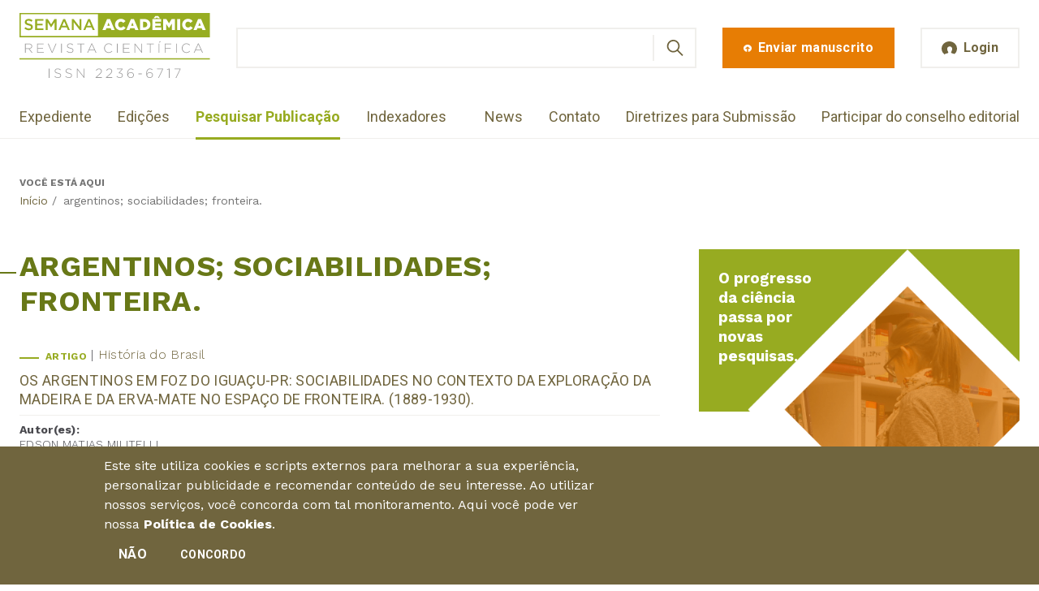

--- FILE ---
content_type: text/html; charset=utf-8
request_url: https://semanaacademica.org.br/tag/argentinos-sociabilidades-fronteira
body_size: 26448
content:
<!DOCTYPE html>
<html  lang="pt-br" dir="ltr" prefix="fb: https://ogp.me/ns/fb#"><head><meta http-equiv="X-UA-Compatible" content="IE=edge">
  <!--[if IE]><![endif]-->
<meta charset="utf-8" />
<link rel="alternate" type="application/rss+xml" title="argentinos; sociabilidades; fronteira." href="https://semanaacademica.org.br/taxonomy/term/4084/all/feed" />
<meta name="generator" content="Drupal 7 (https://www.drupal.org)" />
<link rel="canonical" href="https://semanaacademica.org.br/tag/argentinos-sociabilidades-fronteira" />
<link rel="shortlink" href="https://semanaacademica.org.br/taxonomy/term/4084" />
<meta name="dcterms.title" content="argentinos; sociabilidades; fronteira." />
<meta name="dcterms.type" content="Text" />
<meta name="dcterms.format" content="text/html" />
<meta name="dcterms.identifier" content="https://semanaacademica.org.br/tag/argentinos-sociabilidades-fronteira" />
   <meta name="viewport" content="width=device-width, initial-scale=1"><meta name="apple-mobile-web-app-capable" content="yes">   <meta name="author" content="7Links (http://7links.com.br)"> <link type="text/plain" rel="author" href="https://semanaacademica.org.br/sites/default/themes/semana2018/humans.txt"> <link rel="icon" type="image/png" href="https://semanaacademica.org.br/sites/default/themes/semana2018/images/favicon.png" sizes="48x48"> <link rel="apple-touch-icon" sizes="48x48" href="https://semanaacademica.org.br/sites/default/themes/semana2018/images/apple-touch-icon.png"> <meta name="theme-color" content="#6E633D"> <link rel="dns-prefetch" href="//google-analytics.com">

  <title>argentinos; sociabilidades; fronteira. | Revista Científica Semana Acadêmica ISSN 2236-6717</title>

  <link rel="preconnect" href="https://fonts.gstatic.com"><link href="https://fonts.googleapis.com/css2?family=Roboto:wght@300;400;700&family=Work+Sans:wght@300;400;700&display=swap" rel="stylesheet">
  <link type="text/css" rel="stylesheet" href="/sites/default/files/advagg_css/css__YzF-yBm98MNkBKA98MWp0Rm_Pp_3JmJ8M62CLJ8zBuM__Oa-iezhIs_FRIsFeP1L7R04ZQuoIgMopdHjkbDUogHk__qCvr8rlNO8inrrQWfc1VJPHa2PKtYBk9Dh1Y0iXDVBg.css" media="screen" />
<style media="print">#sb-container{position:relative}#sb-overlay{display:none}#sb-wrapper{position:relative;top:0;left:0}#sb-loading{display:none}</style>
<link type="text/css" rel="stylesheet" href="/sites/default/files/advagg_css/css__2PtPsqNYu8jfYk67D7bHDBmGPvyF9FNdaPSmsxuA3CM__qAbCvOaQGu7VIfoeMKhCOtnSDBsUn_H7IzLzD9grjRE__qCvr8rlNO8inrrQWfc1VJPHa2PKtYBk9Dh1Y0iXDVBg.css" media="all" />
<link type="text/css" rel="stylesheet" href="/sites/default/files/advagg_css/css__ApxMXTe8kerBBmJ90ei-7p26rFS-cSqGupViRLxr0Sw__3QBpHzt8NHPKL7vhdwJpihM5hjSvduEr_4gtUx-z0nw__qCvr8rlNO8inrrQWfc1VJPHa2PKtYBk9Dh1Y0iXDVBg.css" media="all" />
<link type="text/css" rel="stylesheet" href="/sites/default/files/advagg_css/css__o4mUmzTVaj707_wqM5FMNj7dpRNKZ8BSbsHYveUyeKE__vEclUMhLI5Fy51cQPi2jouZkS85llkfSmSplrn7xIKQ__qCvr8rlNO8inrrQWfc1VJPHa2PKtYBk9Dh1Y0iXDVBg.css" media="all" />
  <!-- <link rel="preload" href="https://semanaacademica.org.br/sites/default/themes/semana2018/css/styles.css" as="style" onload="this.rel='stylesheet'"><noscript><link rel="stylesheet" href="https://semanaacademica.org.br/sites/default/themes/semana2018/css/styles.css"></noscript> -->
  
  <script src="//ajax.googleapis.com/ajax/libs/jquery/1.10.2/jquery.min.js"></script>
<script>window.jQuery || document.write("<script src='/sites/all/modules/jquery_update/replace/jquery/1.10/jquery.min.js'>\x3C/script>")</script>
<script src="/sites/default/files/advagg_js/js__ZyeOaiFuDejQQbhUV7yg7atYZnj4WLfH77o0scv4068__jeShjS1-sEwOx4dbB-NSBsCnxWfNslS1Nkgx4CZngGA__qCvr8rlNO8inrrQWfc1VJPHa2PKtYBk9Dh1Y0iXDVBg.js"></script>
<script src="/sites/default/files/advagg_js/js__or0UtDWJx0Z6JMG73e2jRk8vgbHMNJzqroqE7ADpKxc__tFaEa-fDBrYDr7WRPfIkAbBRtjBuEE4bxnTLJP5kT6M__qCvr8rlNO8inrrQWfc1VJPHa2PKtYBk9Dh1Y0iXDVBg.js"></script>
<script src="/sites/default/files/advagg_js/js__ayctWcNs07oZU1eZqXA9Ai43D4QPm-v8rYQqM4KKmOY__64OLmViYZ7F8gGVyF2jbdCtuVd6HjmidxkyoWJKFP7A__qCvr8rlNO8inrrQWfc1VJPHa2PKtYBk9Dh1Y0iXDVBg.js"></script>
<script src="/sites/default/files/advagg_js/js__JBYYMSESRW6Fi_65oVgpiR8On6aQgNYepxCCZUeW6L4__aUQkBE2FQtBbSrbRNDSVKJDyphIY5AcpUjjY5HO1uQQ__qCvr8rlNO8inrrQWfc1VJPHa2PKtYBk9Dh1Y0iXDVBg.js"></script>
<script>(function(i,s,o,g,r,a,m){i["GoogleAnalyticsObject"]=r;i[r]=i[r]||function(){(i[r].q=i[r].q||[]).push(arguments)},i[r].l=1*new Date();a=s.createElement(o),m=s.getElementsByTagName(o)[0];a.async=1;a.src=g;m.parentNode.insertBefore(a,m)})(window,document,"script","https://www.google-analytics.com/analytics.js","ga");ga("create", "UA-24305177-1", {"cookieDomain":"auto"});ga("require", "linkid", "linkid.js");ga("set", "page", location.pathname + location.search + location.hash);ga("send", "pageview");</script>
<script>;Shadowbox.path='/sites/all/libraries/shadowbox/';</script>
<script>jQuery.extend(Drupal.settings, {"basePath":"\/","pathPrefix":"","setHasJsCookie":0,"ajaxPageState":{"theme":"semana2018","theme_token":"5ZyBc-lcxBu1HTgr9MLVFyBFKVnXIc76lWv80SAUJBg","css":{"modules\/system\/system.base.css":1,"modules\/system\/system.menus.css":1,"modules\/system\/system.messages.css":1,"modules\/system\/system.theme.css":1,"sites\/all\/libraries\/shadowbox\/shadowbox.css":1,"modules\/comment\/comment.css":1,"sites\/all\/modules\/date\/date_repeat_field\/date_repeat_field.css":1,"modules\/field\/theme\/field.css":1,"sites\/all\/modules\/logintoboggan\/logintoboggan.css":1,"modules\/node\/node.css":1,"sites\/all\/modules\/custom\/rce\/rce.css":1,"modules\/search\/search.css":1,"modules\/user\/user.css":1,"modules\/forum\/forum.css":1,"sites\/all\/modules\/views\/css\/views.css":1,"sites\/all\/modules\/ckeditor\/css\/ckeditor.css":1,"sites\/all\/modules\/custom\/rce\/rce2.css":1,"sites\/all\/modules\/ctools\/css\/ctools.css":1,"sites\/all\/modules\/eu_cookie_compliance\/css\/eu_cookie_compliance.bare.css":1,"sites\/default\/themes\/semana2018\/system.base.css":1,"sites\/default\/themes\/semana2018\/system.menus.css":1,"sites\/default\/themes\/semana2018\/system.messages.css":1,"sites\/default\/themes\/semana2018\/system.theme.css":1,"sites\/default\/themes\/semana2018\/comment.css":1,"sites\/default\/themes\/semana2018\/node.css":1,"sites\/default\/themes\/semana2018\/logintoboggan.css":1,"sites\/default\/themes\/semana2018\/rce.css":1,"sites\/default\/themes\/semana2018\/commerce_cart.theme.css":1,"sites\/default\/themes\/semana2018\/commerce_line_item.theme.css":1,"sites\/default\/themes\/semana2018\/css\/styles.css":1,"sites\/default\/themes\/semana2018\/css\/loggedin.css":1,"sites\/default\/themes\/semana2018\/css\/home.css":1,"sites\/default\/themes\/semana2018\/css\/extra.css":1},"js":{"sites\/all\/modules\/eu_cookie_compliance\/js\/eu_cookie_compliance.min.js":1,"sites\/default\/themes\/semana2018\/js\/svg4everybody.min.js":1,"sites\/default\/themes\/semana2018\/js\/script.js":1,"sites\/all\/modules\/clientside_validation\/clientside_validation.ie8.js":1,"sites\/all\/modules\/clientside_validation\/clientside_validation_html5\/clientside_validation_html5.js":1,"sites\/all\/modules\/clientside_validation\/clientside_validation.js":1,"\/\/ajax.googleapis.com\/ajax\/libs\/jquery\/1.10.2\/jquery.min.js":1,"misc\/jquery-extend-3.4.0.js":1,"misc\/jquery-html-prefilter-3.5.0-backport.js":1,"misc\/jquery.once.js":1,"misc\/drupal.js":1,"sites\/all\/libraries\/shadowbox\/shadowbox.js":1,"sites\/all\/modules\/shadowbox\/shadowbox_auto.js":1,"sites\/all\/modules\/eu_cookie_compliance\/js\/jquery.cookie-1.4.1.min.js":1,"misc\/form-single-submit.js":1,"sites\/all\/modules\/custom\/br_address\/br_address.js":1,"public:\/\/languages\/pt-br_LuQTSwwI2UmVJdPQcIAxL_8E2q0NQAx4M9AvB9yxiKA.js":1,"sites\/all\/modules\/clientside_validation\/jquery-validate\/jquery.validate.js":1,"sites\/all\/modules\/google_analytics\/googleanalytics.js":1}},"shadowbox":{"animate":true,"animateFade":true,"animSequence":"wh","auto_enable_all_images":0,"auto_gallery":0,"autoplayMovies":true,"continuous":false,"counterLimit":10,"counterType":"default","displayCounter":true,"displayNav":true,"enableKeys":true,"fadeDuration":0.34999999999999997779553950749686919152736663818359375,"handleOversize":"resize","handleUnsupported":"link","initialHeight":160,"initialWidth":320,"language":"pt-br","modal":false,"overlayColor":"#000","overlayOpacity":0.8000000000000000444089209850062616169452667236328125,"resizeDuration":0.5500000000000000444089209850062616169452667236328125,"showMovieControls":true,"slideshowDelay":0,"viewportPadding":20,"useSizzle":false},"better_exposed_filters":{"views":{"taxonomy_term":{"displays":{"page":{"filters":[]}}}}},"urlIsAjaxTrusted":{"\/validar-certificado":true,"\/tag\/argentinos-sociabilidades-fronteira":true,"\/tag\/argentinos-sociabilidades-fronteira?destination=taxonomy\/term\/4084":true},"eu_cookie_compliance":{"cookie_policy_version":"1.0.0","popup_enabled":1,"popup_agreed_enabled":0,"popup_hide_agreed":0,"popup_clicking_confirmation":false,"popup_scrolling_confirmation":false,"popup_html_info":"\u003Cdiv class=\u0022eu-cookie-compliance-banner eu-cookie-compliance-banner-info eu-cookie-compliance-banner--opt-out\u0022\u003E\n  \u003Cdiv class=\u0022popup-content info\u0022\u003E\n        \u003Cdiv id=\u0022popup-text\u0022\u003E\n      \u003Cp\u003E\u003Cspan\u003EEste site utiliza cookies e scripts externos para melhorar a sua experi\u00eancia, personalizar publicidade e recomendar conte\u00fado de seu interesse. Ao utilizar nossos servi\u00e7os, voc\u00ea concorda com tal monitoramento. Aqui voc\u00ea pode ver nossa\u00a0\u003C\/span\u003E\u003Cstrong\u003E\u003Ca href=\u0022\/politica-de-cookies\u0022\u003E\u003Cspan\u003EPol\u00edtica de Cookies\u003C\/span\u003E\u003C\/a\u003E\u003C\/strong\u003E\u003Cspan\u003E.\u003C\/span\u003E\u003C\/p\u003E\n              \u003Cbutton type=\u0022button\u0022 class=\u0022find-more-button eu-cookie-compliance-more-button\u0022\u003E.\u003C\/button\u003E\n          \u003C\/div\u003E\n    \n    \u003Cdiv id=\u0022popup-buttons\u0022 class=\u0022\u0022\u003E\n            \u003Cbutton type=\u0022button\u0022 class=\u0022decline-button eu-cookie-compliance-secondary-button\u0022\u003EN\u00e3o\u003C\/button\u003E\n              \u003Cbutton type=\u0022button\u0022 class=\u0022agree-button eu-cookie-compliance-default-button\u0022 \u003EConcordo\u003C\/button\u003E\n          \u003C\/div\u003E\n  \u003C\/div\u003E\n\u003C\/div\u003E","use_mobile_message":false,"mobile_popup_html_info":"\u003Cdiv class=\u0022eu-cookie-compliance-banner eu-cookie-compliance-banner-info eu-cookie-compliance-banner--opt-out\u0022\u003E\n  \u003Cdiv class=\u0022popup-content info\u0022\u003E\n        \u003Cdiv id=\u0022popup-text\u0022\u003E\n      \u003Ch2\u003EWe use cookies on this site to enhance your user experience\u003C\/h2\u003E\n\u003Cp\u003EBy tapping the Accept button, you agree to us doing so.\u003C\/p\u003E\n              \u003Cbutton type=\u0022button\u0022 class=\u0022find-more-button eu-cookie-compliance-more-button\u0022\u003E.\u003C\/button\u003E\n          \u003C\/div\u003E\n    \n    \u003Cdiv id=\u0022popup-buttons\u0022 class=\u0022\u0022\u003E\n            \u003Cbutton type=\u0022button\u0022 class=\u0022decline-button eu-cookie-compliance-secondary-button\u0022\u003EN\u00e3o\u003C\/button\u003E\n              \u003Cbutton type=\u0022button\u0022 class=\u0022agree-button eu-cookie-compliance-default-button\u0022 \u003EConcordo\u003C\/button\u003E\n          \u003C\/div\u003E\n  \u003C\/div\u003E\n\u003C\/div\u003E\n","mobile_breakpoint":"768","popup_html_agreed":"\u003Cdiv\u003E\n  \u003Cdiv class=\u0022popup-content agreed\u0022\u003E\n    \u003Cdiv id=\u0022popup-text\u0022\u003E\n      \u003Ch2\u003EThank you for accepting cookies\u003C\/h2\u003E\n\u003Cp\u003EYou can now hide this message or find out more about cookies.\u003C\/p\u003E\n    \u003C\/div\u003E\n    \u003Cdiv id=\u0022popup-buttons\u0022\u003E\n      \u003Cbutton type=\u0022button\u0022 class=\u0022hide-popup-button eu-cookie-compliance-hide-button\u0022\u003EHide\u003C\/button\u003E\n              \u003Cbutton type=\u0022button\u0022 class=\u0022find-more-button eu-cookie-compliance-more-button-thank-you\u0022 \u003EMore info\u003C\/button\u003E\n          \u003C\/div\u003E\n  \u003C\/div\u003E\n\u003C\/div\u003E","popup_use_bare_css":1,"popup_height":"auto","popup_width":0,"popup_delay":1000,"popup_link":"\/politica-de-cookies","popup_link_new_window":1,"popup_position":null,"fixed_top_position":1,"popup_language":"pt-br","store_consent":false,"better_support_for_screen_readers":0,"reload_page":0,"domain":"","domain_all_sites":0,"popup_eu_only_js":0,"cookie_lifetime":"100","cookie_session":false,"disagree_do_not_show_popup":0,"method":"opt_out","allowed_cookies":"","withdraw_markup":"\u003Cbutton type=\u0022button\u0022 class=\u0022eu-cookie-withdraw-tab\u0022\u003EPol\u00edtica de Cookies\u003C\/button\u003E\n\u003Cdiv class=\u0022eu-cookie-withdraw-banner\u0022\u003E\n  \u003Cdiv class=\u0022popup-content info\u0022\u003E\n    \u003Cdiv id=\u0022popup-text\u0022\u003E\n      \u003Cp\u003E\u003Cspan\u003EEste site utiliza cookies e scripts externos para melhorar a sua experi\u00eancia, personalizar publicidade e recomendar conte\u00fado de seu interesse. Ao utilizar nossos servi\u00e7os, voc\u00ea concorda com tal monitoramento. Aqui voc\u00ea pode ver nossa\u00a0\u003C\/span\u003E\u003Cstrong\u003E\u003Ca href=\u0022\/politica-de-cookies\u0022\u003E\u003Cspan\u003EPol\u00edtica de Cookies\u003C\/span\u003E\u003C\/a\u003E\u003C\/strong\u003E\u003Cspan\u003E.\u003C\/span\u003E\u003C\/p\u003E\n    \u003C\/div\u003E\n    \u003Cdiv id=\u0022popup-buttons\u0022\u003E\n      \u003Cbutton type=\u0022button\u0022 class=\u0022eu-cookie-withdraw-button\u0022\u003EWithdraw consent\u003C\/button\u003E\n    \u003C\/div\u003E\n  \u003C\/div\u003E\n\u003C\/div\u003E\n","withdraw_enabled":false,"withdraw_button_on_info_popup":0,"cookie_categories":[],"cookie_categories_details":[],"enable_save_preferences_button":1,"cookie_name":"","cookie_value_disagreed":"0","cookie_value_agreed_show_thank_you":"1","cookie_value_agreed":"2","containing_element":"body","automatic_cookies_removal":1,"close_button_action":"close_banner"},"googleanalytics":{"trackOutbound":1,"trackMailto":1,"trackDownload":1,"trackDownloadExtensions":"7z|aac|arc|arj|asf|asx|avi|bin|csv|doc(x|m)?|dot(x|m)?|exe|flv|gif|gz|gzip|hqx|jar|jpe?g|js|mp(2|3|4|e?g)|mov(ie)?|msi|msp|pdf|phps|png|ppt(x|m)?|pot(x|m)?|pps(x|m)?|ppam|sld(x|m)?|thmx|qtm?|ra(m|r)?|sea|sit|tar|tgz|torrent|txt|wav|wma|wmv|wpd|xls(x|m|b)?|xlt(x|m)|xlam|xml|z|zip","trackUrlFragments":1},"clientsideValidation":{"forms":{"search-block-form":{"errorPlacement":1,"general":{"errorClass":"error","wrapper":"li","validateTabs":"","scrollTo":1,"scrollSpeed":1000,"disableHtml5Validation":1,"validateOnBlur":1,"validateOnBlurAlways":0,"validateOnKeyUp":1,"validateBeforeAjax":0,"validateOnSubmit":1,"showMessages":0,"errorElement":"label"},"rules":{"search_block_form":{"maxlength":128,"messages":{"maxlength":"Buscar field has to have maximum 128 values."}}}},"views-exposed-form-validacao-certificado-page":{"errorPlacement":1,"general":{"errorClass":"error","wrapper":"li","validateTabs":"","scrollTo":1,"scrollSpeed":1000,"disableHtml5Validation":1,"validateOnBlur":1,"validateOnBlurAlways":0,"validateOnKeyUp":1,"validateBeforeAjax":0,"validateOnSubmit":1,"showMessages":0,"errorElement":"label"},"rules":{"field_arti_certification_value":{"maxlength":128,"messages":{"maxlength":"field_arti_certification_value field has to have maximum 128 values."}}}},"user-login-form":{"errorPlacement":1,"general":{"errorClass":"error","wrapper":"li","validateTabs":"","scrollTo":1,"scrollSpeed":1000,"disableHtml5Validation":1,"validateOnBlur":1,"validateOnBlurAlways":0,"validateOnKeyUp":1,"validateBeforeAjax":0,"validateOnSubmit":1,"showMessages":0,"errorElement":"label"},"rules":{"name":{"required":true,"messages":{"required":"O campo Email \u00e9 obrigat\u00f3rio.","maxlength":"Email field has to have maximum 60 values."},"maxlength":60},"pass":{"required":true,"messages":{"required":"O campo Senha \u00e9 obrigat\u00f3rio.","maxlength":"Senha field has to have maximum 128 values."},"maxlength":128}}}},"general":{"usexregxp":0,"months":{"janeiro":1,"jan":1,"fevereiro":2,"fev":2,"mar\u00e7o":3,"mar":3,"abril":4,"abr":4,"mai":5,"junho":6,"jun":6,"julho":7,"jul":7,"agosto":8,"ago":8,"setembro":9,"set":9,"outubro":10,"out":10,"novembro":11,"nov":11,"dezembro":12,"dez":12}},"groups":{"search-block-form":{},"views-exposed-form-validacao-certificado-page":{},"user-login-form":{}}}});</script>
      <!--[if lt IE 9]>
      <script type="text/javascript" src="/sites/all/themes/zen/js/html5shiv.min.js"></script>
    <![endif]-->
    <!--[if (gte IE 6)&(lte IE 8)]>
    <script type="text/javascript" src="https://semanaacademica.org.br/sites/default/themes/semana2018/js/selectivizr-min.js"></script> <script src="https://semanaacademica.org.br/sites/default/themes/semana2018/js/svg4everybody.legacy.min.js"></script> <script>svg4everybody();</script>
  <![endif]-->

  <!-- Google Tag Manager -->
  <script>(function(w,d,s,l,i){w[l]=w[l]||[];w[l].push({'gtm.start':
  new Date().getTime(),event:'gtm.js'});var f=d.getElementsByTagName(s)[0],
  j=d.createElement(s),dl=l!='dataLayer'?'&l='+l:'';j.async=true;j.src=
  'https://www.googletagmanager.com/gtm.js?id='+i+dl;f.parentNode.insertBefore(j,f);
  })(window,document,'script','dataLayer','GTM-TQMFFJM');</script>
  <!-- End Google Tag Manager -->
</head>
<body class="html not-front not-logged-in two-sidebars page-taxonomy page-taxonomy-term page-taxonomy-term- page-taxonomy-term-4084 section-tag page-views" >
  <!-- Google Tag Manager (noscript) -->
  <noscript><iframe src="https://www.googletagmanager.com/ns.html?id=GTM-TQMFFJM"
  height="0" width="0" style="display:none;visibility:hidden"></iframe></noscript>
  <!-- End Google Tag Manager (noscript) -->

  <!--[if lt IE 8]>
    <p class="browserupgrade">Você está usando um navegador <strong>antigo</strong>. Por favor <a href="http://browsehappy.com/">atualize seu navegador</a> para ter uma melhor experiência.</p>
  <![endif]-->
      <p class="skip-link__wrapper visually-hidden visually-hidden--focusable">
      <a href="#main-menu" class="skip-link visually-hidden visually-hidden--focusable" id="skip-link">Jump to navigation</a>
    </p>
      <header class="t-loggedout o-header" role="banner">
  <div class="o-header__top o-wrapper">
          <div class="header__name-and-slogan visually-hidden">
                  <h1 class="header__site-name">
            <a href="/" title="Início" class="header__site-link" rel="home"><span>Revista Científica Semana Acadêmica ISSN 2236-6717</span></a>
          </h1>
        
              </div>
    
          <a href="/" title="Início" rel="home" class="c-logo"><img src="https://semanaacademica.org.br/sites/default/themes/semana2018/images/logo-semana-academica.svg" alt="Revista Científica Semana Acadêmica ISSN 2236-6717" class="c-logo__image"></a>
    
    
<div class="block-search-form block block-search first odd" role="search">

      
  <form action="/tag/argentinos-sociabilidades-fronteira" method="post" id="search-block-form" accept-charset="UTF-8"><div><div class="c-search-form">
      <h2 class="element-invisible">Formulário de busca</h2>
    <div class="form-item form-type-textfield form-item-search-block-form">
  <label class="element-invisible" for="edit-search-block-form--2">Buscar </label>
 <input title="Digite os termos que você deseja procurar." type="text" id="edit-search-block-form--2" name="search_block_form" value="" size="15" maxlength="128" class="form-text" />
</div>
<div class="form-actions form-wrapper" id="edit-actions"><input type="submit" id="edit-submit" name="op" value="Buscar" class="form-submit" /></div><input type="hidden" name="form_build_id" value="form-grJyIjNBFzeKbkwFmV40Pi-IHNbJ1tQFZnHKzhhdzgk" />
<input type="hidden" name="form_id" value="search_block_form" />
</div>
</div></form>
</div>
<div class="block-block-4 block block-block c-cta-enviar-publicacao even">
      
  <a class="c-btn--cta c-btn--large c-btn" href="/enviar-artigo" title="Envie sua publicação"><svg class="c-btn__icon" role="img" width="20" height="20"><use xlink:href="/sites/default/themes/semana2018/images/svg.svg#publish-icon"></svg><span class="c-btn__title">Enviar manuscrito</span></a>
</div>
<div class="block-block-5 block block-block c-login-btn last odd">
      
  <a class="t-btn-login c-btn--primary c-btn--large c-btn" href="#login-page" title="Entre na sua área de usuário"><svg class="c-btn__icon" role="img" width="20" height="19"><use xlink:href="/sites/default/themes/semana2018/images/svg.svg#user-icon"></svg><span class="c-btn__title">Login</span></a>
</div>
  </div>

  
    <div class="region region-navigation">
    <div class="block-menu-menu-institutional block block-menu c-menu-institution first odd" role="navigation">

        <h2 class="block__title block-menu-menu-institutional__title">Menu institutional</h2>
    
  <ul class="menu"><li class="menu__item is-leaf first leaf"><a href="/expediente" class="menu__link">Expediente</a></li>
<li class="menu__item is-leaf leaf"><a href="/edicoes" class="menu__link">Edições</a></li>
<li class="menu__item is-leaf leaf"><a href="/publicacoes" class="menu__link">Pesquisar Publicação</a></li>
<li class="menu__item is-leaf last leaf"><a href="/indexacao" class="menu__link">Indexadores</a></li>
</ul>
</div>
<div class="block-menu-menu-join block block-menu c-menu-interaction last even" role="navigation">

      
  <ul class="menu"><li class="menu__item is-leaf first leaf"><a href="/news" class="menu__link">News</a></li>
<li class="menu__item is-leaf leaf"><a href="/contato" class="menu__link">Contato</a></li>
<li class="menu__item is-leaf leaf"><a href="/diretrizes-para-publicacao" class="menu__link">Diretrizes para Submissão</a></li>
<li class="menu__item is-leaf last leaf"><a href="/participe-do-conselho-editorial" class="menu__link">Participar do conselho editorial</a></li>
</ul>
</div>
  </div>
</header>

<main class="t-loggedout o-main" role="main">
  <a href="#skip-link" class="visually-hidden visually-hidden--focusable" id="main-content">Back to top</a>

  
      <section class="o-breadcrumb"><div class="o-wrapper"><nav class="breadcrumb" role="navigation"><h2 class="breadcrumb__title">Você está aqui</h2><ol class="breadcrumb__list"><li class="breadcrumb__item"><a href="/">Início</a><span class="breadcrumb__separator"> / </span></li><li class="breadcrumb__item">argentinos; sociabilidades; fronteira.</li></ol></nav></div></section>
  
  
      <div class="t-user o-tabs-system o-wrapper"></div>
  
  
  
  <section class="o-main__content">
    <div class="o-wrapper">
              <div class="t-two-cols">
                <article class="o-article">
                          <header class="o-main__header" role="heading">
                <div class="c-title-page">
                  <span class="c-title-page__line"></span>
                  <span class="c-title-page__prefix"></span>
                                      <h1 class="c-title-page__title">argentinos; sociabilidades; fronteira.</h1>
                                    <span class="c-title-page__suffix"></span>
                </div>
              </header>
            
            


<div class="o-main__content view view-taxonomy-term view-id-taxonomy_term view-display-id-page view-dom-id-f9e8c4471325248f538b37e35e3f15ed">
        
  
  
      <!-- <div class="view-content"> -->
          <ul class="o-product-list u-clear-list clearfix">          <li class="c-product-teaser o-product-list--item">  
          <span class="c-product-teaser__type">Artigo</span>    
          <span class="c-product-teaser__area"><a href="/area/historia-do-brasil">História do Brasil</a></span>    
          <h3 class="c-product-teaser__title"><a href="/artigo/os-argentinos-em-foz-do-iguacu-pr-sociabilidades-no-contexto-da-exploracao-da-madeira-e-da">OS ARGENTINOS EM FOZ DO IGUAÇU-PR: SOCIABILIDADES NO CONTEXTO DA EXPLORAÇÃO DA MADEIRA E DA ERVA-MATE NO ESPAÇO DE FRONTEIRA. (1889-1930).</a></h3>    
  <div class="c-product-teaser__writer">    <span>Autor(es): </span>    <div>Edson Matias Militelli</div>  </div></li>
      </ul>    <!-- </div> -->
  
  
  
  
  
  
</div>          </article>

                <aside class="o-sidebar-first o-main__complementary" role="complementary">
            
<div class="block-block-7 block block-block c-aside-highlight first odd">

      
  <h3>O progresso da ciência passa por novas pesquisas.</h3>
<p><img alt="Imagem ilustrativa de uma mulher escolhendo um livro" src="/sites/default/files/aside-destaque.png" /></p>

</div>
<div class="block-menu-menu-knowledge-areas block block-menu last even" role="navigation">

        <h2 class="block__title block-menu-menu-knowledge-areas__title">Áreas do conhecimento</h2>
    
  <ul class="menu"><li class="menu__item is-expanded first expanded"><a href="/area/ciencias-agrarias" title="Ciências Agrárias" class="menu__link menu-area-link">Ciências Agrárias</a><ul class="menu"><li class="menu__item is-expanded first expanded"><a href="/area/agronomia" title="Agronomia" class="menu__link">Agronomia</a><ul class="menu"><li class="menu__item is-leaf first leaf"><a href="/area/agrometeorologia" title="Agrometeorologia" class="menu__link">Agrometeorologia</a></li>
<li class="menu__item is-leaf leaf"><a href="/area/ciencia-do-solo" title="Ciência do Solo" class="menu__link">Ciência do Solo</a></li>
<li class="menu__item is-leaf leaf"><a href="/area/extensao-rural" title="Extensão Rural" class="menu__link">Extensão Rural</a></li>
<li class="menu__item is-leaf leaf"><a href="/area/fitossanidade" title="Fitossanidade" class="menu__link">Fitossanidade</a></li>
<li class="menu__item is-leaf leaf"><a href="/area/fitotecnia" title="Fitotecnia" class="menu__link">Fitotecnia</a></li>
<li class="menu__item is-leaf last leaf"><a href="/area/floricultura-parques-e-jardins" title="Floricultura, Parques e Jardins" class="menu__link">Floricultura, Parques e Jardins</a></li>
</ul></li>
<li class="menu__item is-expanded expanded"><a href="/area/ciencia-e-tecnologia-de-alimentos" title="Ciência e Tecnologia de Alimentos" class="menu__link">Ciência e Tecnologia de Alimentos</a><ul class="menu"><li class="menu__item is-leaf first leaf"><a href="/area/ciencia-de-alimentos" title="Ciência de Alimentos" class="menu__link">Ciência de Alimentos</a></li>
<li class="menu__item is-leaf leaf"><a href="/area/engenharia-de-alimentos" title="Engenharia de Alimentos" class="menu__link">Engenharia de Alimentos</a></li>
<li class="menu__item is-leaf last leaf"><a href="/area/tecnologia-de-alimentos" title="Tecnologia de Alimentos" class="menu__link">Tecnologia de Alimentos</a></li>
</ul></li>
<li class="menu__item is-expanded expanded"><a href="/area/engenharia-agricola" title="Engenharia Agrícola" class="menu__link">Engenharia Agrícola</a><ul class="menu"><li class="menu__item is-leaf first leaf"><a href="/area/construcoes-rurais-e-ambiencia" title="Construções Rurais e Ambiência" class="menu__link">Construções Rurais e Ambiência</a></li>
<li class="menu__item is-leaf leaf"><a href="/area/energizacao-rural" title="Energização Rural" class="menu__link">Energização Rural</a></li>
<li class="menu__item is-leaf leaf"><a href="/area/engenharia-de-processamento-de-produtos-agricolas" title="Engenharia de Processamento de Produtos Agrícolas" class="menu__link">Engenharia de Processamento de Produtos Agrícolas</a></li>
<li class="menu__item is-leaf leaf"><a href="/area/engenharia-de-agua-e-solo" title="Engenharia de Água e Solo" class="menu__link">Engenharia de Água e Solo</a></li>
<li class="menu__item is-leaf last leaf"><a href="/area/maquinas-e-implementos-agricolas" title="Máquinas e Implementos Agrícolas" class="menu__link">Máquinas e Implementos Agrícolas</a></li>
</ul></li>
<li class="menu__item is-expanded expanded"><a href="/area/medicina-veterinaria" title="Medicina Veterinária" class="menu__link">Medicina Veterinária</a><ul class="menu"><li class="menu__item is-leaf first leaf"><a href="/area/clinica-e-cirurgia-animal" title="Clínica e Cirurgia Animal" class="menu__link">Clínica e Cirurgia Animal</a></li>
<li class="menu__item is-leaf leaf"><a href="/area/inspecao-de-produtos-de-origem-animal" title="Inspeção de Produtos de Origem Animal" class="menu__link">Inspeção de Produtos de Origem Animal</a></li>
<li class="menu__item is-leaf leaf"><a href="/area/medicina-veterinaria-preventiva" title="Medicina Veterinária Preventiva" class="menu__link">Medicina Veterinária Preventiva</a></li>
<li class="menu__item is-leaf leaf"><a href="/area/patologia-animal" title="Patologia Animal" class="menu__link">Patologia Animal</a></li>
<li class="menu__item is-leaf last leaf"><a href="/area/reproducao-animal" title="Reprodução Animal" class="menu__link">Reprodução Animal</a></li>
</ul></li>
<li class="menu__item is-expanded expanded"><a href="/area/recursos-florestais-e-engenharia-florestal" title="Recursos Florestais e Engenharia Florestal" class="menu__link">Recursos Florestais e Engenharia Florestal</a><ul class="menu"><li class="menu__item is-leaf first leaf"><a href="/area/conservacao-da-natureza" title="Conservação da Natureza" class="menu__link">Conservação da Natureza</a></li>
<li class="menu__item is-leaf leaf"><a href="/area/energia-de-biomassa-florestal" title="Energia de Biomassa Florestal" class="menu__link">Energia de Biomassa Florestal</a></li>
<li class="menu__item is-leaf leaf"><a href="/area/manejo-florestal" title="Manejo Florestal" class="menu__link">Manejo Florestal</a></li>
<li class="menu__item is-leaf leaf"><a href="/area/silvicultura" title="Silvicultura" class="menu__link">Silvicultura</a></li>
<li class="menu__item is-leaf leaf"><a href="/area/tecnologia-e-utilizacao-de-produtos-florestais" title="Tecnologia e Utilização de Produtos Florestais" class="menu__link">Tecnologia e Utilização de Produtos Florestais</a></li>
<li class="menu__item is-leaf last leaf"><a href="/area/tecnicas-e-operacoes-florestais" title="Técnicas e Operações Florestais" class="menu__link">Técnicas e Operações Florestais</a></li>
</ul></li>
<li class="menu__item is-expanded expanded"><a href="/area/recursos-pesqueiros-e-engenharia-de-pesca" title="Recursos Pesqueiros e Engenharia de Pesca" class="menu__link">Recursos Pesqueiros e Engenharia de Pesca</a><ul class="menu"><li class="menu__item is-leaf first leaf"><a href="/area/aquicultura" title="Aqüicultura" class="menu__link">Aqüicultura</a></li>
<li class="menu__item is-leaf leaf"><a href="/area/engenharia-de-pesca" title="Engenharia de Pesca" class="menu__link">Engenharia de Pesca</a></li>
<li class="menu__item is-leaf leaf"><a href="/area/recursos-pesqueiros-marinhos" title="Recursos Pesqueiros Marinhos" class="menu__link">Recursos Pesqueiros Marinhos</a></li>
<li class="menu__item is-leaf last leaf"><a href="/area/recursos-pesqueiros-de-aguas-interiores" title="Recursos Pesqueiros de Águas Interiores" class="menu__link">Recursos Pesqueiros de Águas Interiores</a></li>
</ul></li>
<li class="menu__item is-expanded last expanded"><a href="/area/zootecnia" title="Zootecnia" class="menu__link">Zootecnia</a><ul class="menu"><li class="menu__item is-leaf first leaf"><a href="/area/ecologia-dos-animais-domesticos-e-etologia" title="Ecologia dos Animais Domésticos e Etologia" class="menu__link">Ecologia dos Animais Domésticos e Etologia</a></li>
<li class="menu__item is-leaf leaf"><a href="/area/genetica-e-melhoramento-dos-animais-domesticos" title="Genética e Melhoramento dos Animais Domésticos" class="menu__link">Genética e Melhoramento dos Animais Domésticos</a></li>
<li class="menu__item is-leaf leaf"><a href="/area/nutricao-e-alimentacao-animal" title="Nutrição e Alimentação Animal" class="menu__link">Nutrição e Alimentação Animal</a></li>
<li class="menu__item is-leaf leaf"><a href="/area/pastagem-e-forragicultura" title="Pastagem e Forragicultura" class="menu__link">Pastagem e Forragicultura</a></li>
<li class="menu__item is-leaf last leaf"><a href="/area/producao-animal" title="Produção Animal" class="menu__link">Produção Animal</a></li>
</ul></li>
</ul></li>
<li class="menu__item is-expanded expanded"><a href="/area/ciencias-biologicas" title="Ciências Biológicas" class="menu__link menu-area-link">Ciências Biológicas</a><ul class="menu"><li class="menu__item is-expanded first expanded"><a href="/area/biofisica" title="Biofísica" class="menu__link">Biofísica</a><ul class="menu"><li class="menu__item is-leaf first leaf"><a href="/area/biofisica-molecular" title="Biofísica Molecular" class="menu__link">Biofísica Molecular</a></li>
<li class="menu__item is-leaf leaf"><a href="/area/biofisica-de-processos-e-sistemas" title="Biofísica de Processos e Sistemas" class="menu__link">Biofísica de Processos e Sistemas</a></li>
<li class="menu__item is-leaf last leaf"><a href="/area/radiologia-e-fotobiologia" title="Radiologia e Fotobiologia" class="menu__link">Radiologia e Fotobiologia</a></li>
</ul></li>
<li class="menu__item is-expanded expanded"><a href="/area/bioquimica" title="Bioquímica" class="menu__link">Bioquímica</a><ul class="menu"><li class="menu__item is-leaf first leaf"><a href="/area/biologia-molecular" title="Biologia Molecular" class="menu__link">Biologia Molecular</a></li>
<li class="menu__item is-leaf leaf"><a href="/area/bioquimica-dos-microorganismos" title="Bioquímica dos Microorganismos" class="menu__link">Bioquímica dos Microorganismos</a></li>
<li class="menu__item is-leaf leaf"><a href="/area/enzimologia" title="Enzimologia" class="menu__link">Enzimologia</a></li>
<li class="menu__item is-leaf leaf"><a href="/area/metabolismo-e-bioenergetica" title="Metabolismo e Bioenergética" class="menu__link">Metabolismo e Bioenergética</a></li>
<li class="menu__item is-leaf last leaf"><a href="/area/quimica-de-macromoleculas" title="Química de Macromoléculas" class="menu__link">Química de Macromoléculas</a></li>
</ul></li>
<li class="menu__item is-leaf leaf"><a href="/area/botanica" title="Botânica" class="menu__link">Botânica</a></li>
<li class="menu__item is-expanded expanded"><a href="/area/ecologia" title="Ecologia" class="menu__link">Ecologia</a><ul class="menu"><li class="menu__item is-leaf first leaf"><a href="/area/ecologia-aplicada" title="Ecologia Aplicada" class="menu__link">Ecologia Aplicada</a></li>
<li class="menu__item is-leaf leaf"><a href="/area/ecologia-teorica" title="Ecologia Teórica" class="menu__link">Ecologia Teórica</a></li>
<li class="menu__item is-leaf last leaf"><a href="/area/ecologia-de-ecossistemas" title="Ecologia de Ecossistemas" class="menu__link">Ecologia de Ecossistemas</a></li>
</ul></li>
<li class="menu__item is-expanded expanded"><a href="/area/farmacologia" title="Farmacologia" class="menu__link">Farmacologia</a><ul class="menu"><li class="menu__item is-leaf first leaf"><a href="/area/etnofarmacologia" title="Etnofarmacologia" class="menu__link">Etnofarmacologia</a></li>
<li class="menu__item is-leaf leaf"><a href="/area/farmacologia-autonomica" title="Farmacologia Autonômica" class="menu__link">Farmacologia Autonômica</a></li>
<li class="menu__item is-leaf leaf"><a href="/area/farmacologia-bioquimica-e-molecular" title="Farmacologia Bioquímica e Molecular" class="menu__link">Farmacologia Bioquímica e Molecular</a></li>
<li class="menu__item is-leaf leaf"><a href="/area/farmacologia-cardiorenal" title="Farmacologia Cardiorenal" class="menu__link">Farmacologia Cardiorenal</a></li>
<li class="menu__item is-leaf leaf"><a href="/area/farmacologia-clinica" title="Farmacologia Clínica" class="menu__link">Farmacologia Clínica</a></li>
<li class="menu__item is-leaf leaf"><a href="/area/farmacologia-geral" title="Farmacologia Geral" class="menu__link">Farmacologia Geral</a></li>
<li class="menu__item is-leaf leaf"><a href="/area/neuropsicofarmacologia" title="Neuropsicofarmacologia" class="menu__link">Neuropsicofarmacologia</a></li>
<li class="menu__item is-leaf last leaf"><a href="/area/toxicologia" title="Toxicologia" class="menu__link">Toxicologia</a></li>
</ul></li>
<li class="menu__item is-expanded expanded"><a href="/area/fisiologia" title="Fisiologia" class="menu__link">Fisiologia</a><ul class="menu"><li class="menu__item is-leaf first leaf"><a href="/area/fisiologia-comparada" title="Fisiologia Comparada" class="menu__link">Fisiologia Comparada</a></li>
<li class="menu__item is-leaf leaf"><a href="/area/fisiologia-geral" title="Fisiologia Geral" class="menu__link">Fisiologia Geral</a></li>
<li class="menu__item is-leaf leaf"><a href="/area/fisiologia-de-orgaos-e-sistemas" title="Fisiologia de Órgãos e Sistemas" class="menu__link">Fisiologia de Órgãos e Sistemas</a></li>
<li class="menu__item is-leaf last leaf"><a href="/area/fisiologia-do-esforco" title="Fisiologia do Esforço" class="menu__link">Fisiologia do Esforço</a></li>
</ul></li>
<li class="menu__item is-expanded expanded"><a href="/area/genetica" title="Genética" class="menu__link">Genética</a><ul class="menu"><li class="menu__item is-leaf first leaf"><a href="/area/genetica-animal" title="Genética Animal" class="menu__link">Genética Animal</a></li>
<li class="menu__item is-leaf leaf"><a href="/area/genetica-humana-e-medica" title="Genética Humana e Médica" class="menu__link">Genética Humana e Médica</a></li>
<li class="menu__item is-leaf leaf"><a href="/area/genetica-molecular-e-de-microorganismos" title="Genética Molecular e de Microorganismos" class="menu__link">Genética Molecular e de Microorganismos</a></li>
<li class="menu__item is-leaf leaf"><a href="/area/genetica-quantitativa" title="Genética Quantitativa" class="menu__link">Genética Quantitativa</a></li>
<li class="menu__item is-leaf leaf"><a href="/area/genetica-vegetal" title="Genética Vegetal" class="menu__link">Genética Vegetal</a></li>
<li class="menu__item is-leaf last leaf"><a href="/area/mutagenese" title="Mutagenese" class="menu__link">Mutagenese</a></li>
</ul></li>
<li class="menu__item is-expanded expanded"><a href="/area/imunologia" title="Imunologia" class="menu__link">Imunologia</a><ul class="menu"><li class="menu__item is-leaf first leaf"><a href="/area/imunogenetica" title="Imunogenética" class="menu__link">Imunogenética</a></li>
<li class="menu__item is-leaf leaf"><a href="/area/imunologia-aplicada" title="Imunologia Aplicada" class="menu__link">Imunologia Aplicada</a></li>
<li class="menu__item is-leaf leaf"><a href="/area/imunologia-celular" title="Imunologia Celular" class="menu__link">Imunologia Celular</a></li>
<li class="menu__item is-leaf last leaf"><a href="/area/imunoquimica" title="Imunoquímica" class="menu__link">Imunoquímica</a></li>
</ul></li>
<li class="menu__item is-expanded expanded"><a href="/area/microbiologia" title="Microbiologia" class="menu__link">Microbiologia</a><ul class="menu"><li class="menu__item is-leaf first leaf"><a href="/area/biologia-e-fisiologia-dos-microorganismos" title="Biologia e Fisiologia dos Microorganismos" class="menu__link">Biologia e Fisiologia dos Microorganismos</a></li>
<li class="menu__item is-leaf last leaf"><a href="/area/microbiologia-aplicada" title="Microbiologia Aplicada" class="menu__link">Microbiologia Aplicada</a></li>
</ul></li>
<li class="menu__item is-expanded expanded"><a href="/area/morfologia" title="Morfologia" class="menu__link">Morfologia</a><ul class="menu"><li class="menu__item is-leaf first leaf"><a href="/area/anatomia" title="Anatomia" class="menu__link">Anatomia</a></li>
<li class="menu__item is-leaf leaf"><a href="/area/citologia-e-biologia-celular" title="Citologia e Biologia Celular" class="menu__link">Citologia e Biologia Celular</a></li>
<li class="menu__item is-leaf leaf"><a href="/area/embriologia" title="Embriologia" class="menu__link">Embriologia</a></li>
<li class="menu__item is-leaf last leaf"><a href="/area/histologia" title="Histologia" class="menu__link">Histologia</a></li>
</ul></li>
<li class="menu__item is-expanded expanded"><a href="/area/parasitologia" title="Parasitologia" class="menu__link">Parasitologia</a><ul class="menu"><li class="menu__item is-leaf first leaf"><a href="/area/entomologia-e-malacologia-de-parasitos-e-vetores" title="Entomologia e Malacologia de Parasitos e Vetores" class="menu__link">Entomologia e Malacologia de Parasitos e Vetores</a></li>
<li class="menu__item is-leaf leaf"><a href="/area/helmintologia-de-parasitos" title="Helmintologia de Parasitos" class="menu__link">Helmintologia de Parasitos</a></li>
<li class="menu__item is-leaf last leaf"><a href="/area/protozoologia-de-parasitos" title="Protozoologia de Parasitos" class="menu__link">Protozoologia de Parasitos</a></li>
</ul></li>
<li class="menu__item is-expanded last expanded"><a href="/area/zoologia" title="Zoologia" class="menu__link">Zoologia</a><ul class="menu"><li class="menu__item is-leaf first leaf"><a href="/area/comportamento-animal" title="Comportamento Animal" class="menu__link">Comportamento Animal</a></li>
<li class="menu__item is-leaf leaf"><a href="/area/fisiologia-dos-grupos-recentes" title="Fisiologia dos Grupos Recentes" class="menu__link">Fisiologia dos Grupos Recentes</a></li>
<li class="menu__item is-leaf leaf"><a href="/area/morfologia-dos-grupos-recentes" title="Morfologia dos Grupos Recentes" class="menu__link">Morfologia dos Grupos Recentes</a></li>
<li class="menu__item is-leaf leaf"><a href="/area/paleozoologia" title="Paleozoologia" class="menu__link">Paleozoologia</a></li>
<li class="menu__item is-leaf leaf"><a href="/area/taxonomia-dos-grupos-recentes" title="Taxonomia dos Grupos Recentes" class="menu__link">Taxonomia dos Grupos Recentes</a></li>
<li class="menu__item is-leaf last leaf"><a href="/area/zoologia-aplicada" title="Zoologia Aplicada" class="menu__link">Zoologia Aplicada</a></li>
</ul></li>
</ul></li>
<li class="menu__item is-expanded expanded"><a href="/area/ciencias-exatas-e-da-terra" title="Ciências Exatas e da Terra" class="menu__link menu-area-link">Ciências Exatas e da Terra</a><ul class="menu"><li class="menu__item is-expanded first expanded"><a href="/area/astronomia" title="Astronomia" class="menu__link">Astronomia</a><ul class="menu"><li class="menu__item is-leaf first leaf"><a href="/area/aglomerados-de-galaxias" title="Aglomerados de Galáxias" class="menu__link">Aglomerados de Galáxias</a></li>
<li class="menu__item is-leaf leaf"><a href="/area/astrofisica-estelar" title="Astrofísica Estelar" class="menu__link">Astrofísica Estelar</a></li>
<li class="menu__item is-leaf leaf"><a href="/area/astronomia-dinamica" title="Astronomia Dinâmica" class="menu__link">Astronomia Dinâmica</a></li>
<li class="menu__item is-leaf leaf"><a href="/area/astronomia-espacial" title="Astronomia Espacial" class="menu__link">Astronomia Espacial</a></li>
<li class="menu__item is-leaf leaf"><a href="/area/astronomia-fundamental" title="Astronomia Fundamental" class="menu__link">Astronomia Fundamental</a></li>
<li class="menu__item is-leaf leaf"><a href="/area/astronomia-otica" title="Astronomia Ótica" class="menu__link">Astronomia Ótica</a></li>
<li class="menu__item is-leaf leaf"><a href="/area/cosmologia" title="Cosmologia" class="menu__link">Cosmologia</a></li>
<li class="menu__item is-leaf leaf"><a href="/area/fisica-solar" title="Física Solar" class="menu__link">Física Solar</a></li>
<li class="menu__item is-leaf leaf"><a href="/area/galaxias" title="Galáxias" class="menu__link">Galáxias</a></li>
<li class="menu__item is-leaf leaf"><a href="/area/meio-interestelar" title="Meio Interestelar" class="menu__link">Meio Interestelar</a></li>
<li class="menu__item is-leaf leaf"><a href="/area/movimento-da-terra" title="Movimento da Terra" class="menu__link">Movimento da Terra</a></li>
<li class="menu__item is-leaf leaf"><a href="/area/nebulosa" title="Nebulosa" class="menu__link">Nebulosa</a></li>
<li class="menu__item is-leaf leaf"><a href="/area/processamento-de-dados-astronomicos" title="Processamento de Dados Astronômicos" class="menu__link">Processamento de Dados Astronômicos</a></li>
<li class="menu__item is-leaf leaf"><a href="/area/quasares" title="Quasares" class="menu__link">Quasares</a></li>
<li class="menu__item is-leaf leaf"><a href="/area/radioastronomia" title="Radioastronomia" class="menu__link">Radioastronomia</a></li>
<li class="menu__item is-leaf last leaf"><a href="/area/sistema-planetario" title="Sistema Planetário" class="menu__link">Sistema Planetário</a></li>
</ul></li>
<li class="menu__item is-expanded expanded"><a href="/area/ciencia-da-computacao" title="Ciência da Computação" class="menu__link">Ciência da Computação</a><ul class="menu"><li class="menu__item is-leaf first leaf"><a href="/area/analise-de-algoritmos-e-complexidade-de-computacao" title="Análise de Algoritmos e Complexidade de Computação" class="menu__link">Análise de Algoritmos e Complexidade de Computação</a></li>
<li class="menu__item is-leaf leaf"><a href="/area/arquitetura-de-sistemas-de-computacao" title="Arquitetura de Sistemas de Computação" class="menu__link">Arquitetura de Sistemas de Computação</a></li>
<li class="menu__item is-leaf leaf"><a href="/area/banco-de-dados" title="Banco de Dados" class="menu__link">Banco de Dados</a></li>
<li class="menu__item is-leaf leaf"><a href="/area/computabilidade-e-modelos-de-computacao" title="Computabilidade e Modelos de Computação" class="menu__link">Computabilidade e Modelos de Computação</a></li>
<li class="menu__item is-leaf leaf"><a href="/area/engenharia-de-software" title="Engenharia de Software" class="menu__link">Engenharia de Software</a></li>
<li class="menu__item is-leaf leaf"><a href="/area/hardware" title="Hardware" class="menu__link">Hardware</a></li>
<li class="menu__item is-leaf leaf"><a href="/area/linguagem-formais-e-automatos" title="Linguagem Formais e Autômatos" class="menu__link">Linguagem Formais e Autômatos</a></li>
<li class="menu__item is-leaf leaf"><a href="/area/linguagens-de-programacao" title="Linguagens de Programação" class="menu__link">Linguagens de Programação</a></li>
<li class="menu__item is-leaf leaf"><a href="/area/logicas-e-semantica-de-programas" title="Lógicas e Semântica de Programas" class="menu__link">Lógicas e Semântica de Programas</a></li>
<li class="menu__item is-leaf leaf"><a href="/area/matematica-simbolica" title="Matemática Simbólica" class="menu__link">Matemática Simbólica</a></li>
<li class="menu__item is-leaf leaf"><a href="/area/modelos-analiticos-e-de-simulacao" title="Modelos Analíticos e de Simulação" class="menu__link">Modelos Analíticos e de Simulação</a></li>
<li class="menu__item is-leaf leaf"><a href="/area/processamento-grafico-graphics" title="Processamento Gráfico (Graphics)" class="menu__link">Processamento Gráfico (Graphics)</a></li>
<li class="menu__item is-leaf leaf"><a href="/area/sistemas-de-informacao" title="Sistemas de Informação" class="menu__link">Sistemas de Informação</a></li>
<li class="menu__item is-leaf leaf"><a href="/area/software-basico" title="Software Básico" class="menu__link">Software Básico</a></li>
<li class="menu__item is-leaf last leaf"><a href="/area/teleinformatica" title="Teleinformática" class="menu__link">Teleinformática</a></li>
</ul></li>
<li class="menu__item is-expanded expanded"><a href="/area/fisica" title="Física" class="menu__link">Física</a><ul class="menu"><li class="menu__item is-leaf first leaf"><a href="/area/acustica" title="Acústica" class="menu__link">Acústica</a></li>
<li class="menu__item is-leaf leaf"><a href="/area/campos-quanticos-e-solidos-helio-liquido-solido" title="Campos Quânticos e Sólidos, Hélio, Líquido, Sólido" class="menu__link">Campos Quânticos e Sólidos, Hélio, Líquido, Sólido</a></li>
<li class="menu__item is-leaf leaf"><a href="/area/cinetica-e-teoria-de-transporte-de-fluidos-propriedades-fisicas-de-gases" title="Cinética e Teoria de Transporte de Fluídos; Propriedades Físicas de Gases" class="menu__link">Cinética e Teoria de Transporte de Fluídos; Propriedades Físicas de Gases</a></li>
<li class="menu__item is-leaf leaf"><a href="/area/desintegracao-nuclear-e-radioatividade" title="Desintegração Nuclear e Radioatividade" class="menu__link">Desintegração Nuclear e Radioatividade</a></li>
<li class="menu__item is-leaf leaf"><a href="/area/dinamica-da-rede-e-estatistica-de-cristais" title="Dinâmica da Rede e Estatística de Cristais" class="menu__link">Dinâmica da Rede e Estatística de Cristais</a></li>
<li class="menu__item is-leaf leaf"><a href="/area/dinamica-dos-fluidos" title="Dinâmica dos Fluídos" class="menu__link">Dinâmica dos Fluídos</a></li>
<li class="menu__item is-leaf leaf"><a href="/area/eletricidade-e-magnetismo-campos-e-particulas-carregadas" title="Eletricidade e Magnetismo; Campos e Partículas Carregadas" class="menu__link">Eletricidade e Magnetismo; Campos e Partículas Carregadas</a></li>
<li class="menu__item is-leaf leaf"><a href="/area/emissao-eletronica-e-ionica-por-liquidos-e-solidos-fenomenos-de-impacto" title="Emissão Eletrônica e Iônica por Líquidos e Sólidos; Fenômenos de Impacto" class="menu__link">Emissão Eletrônica e Iônica por Líquidos e Sólidos; Fenômenos de Impacto</a></li>
<li class="menu__item is-leaf leaf"><a href="/area/equacao-de-estado-equilibrio-de-fases-e-transicoes-de-fase" title="Equação de Estado, Equilíbrio de Fases e Transições de Fase" class="menu__link">Equação de Estado, Equilíbrio de Fases e Transições de Fase</a></li>
<li class="menu__item is-leaf leaf"><a href="/area/espectros-atomicos-e-integracao-de-fotons" title="Espectros Atômicos e Integração de Fótons" class="menu__link">Espectros Atômicos e Integração de Fótons</a></li>
<li class="menu__item is-leaf leaf"><a href="/area/espectros-moleculares-e-interacoes-de-fotons-com-moleculas" title="Espectros Moleculares e Interações de Fótons com Moléculas" class="menu__link">Espectros Moleculares e Interações de Fótons com Moléculas</a></li>
<li class="menu__item is-leaf leaf"><a href="/area/estados-eletronicos" title="Estados Eletrônicos" class="menu__link">Estados Eletrônicos</a></li>
<li class="menu__item is-leaf leaf"><a href="/area/estrutura-eletronica-de-atomos-e-moleculas-teoria" title="Estrutura Eletrônica de Átomos e Moléculas; Teoria" class="menu__link">Estrutura Eletrônica de Átomos e Moléculas; Teoria</a></li>
<li class="menu__item is-leaf leaf"><a href="/area/estrutura-nuclear" title="Estrutura Nuclear" class="menu__link">Estrutura Nuclear</a></li>
<li class="menu__item is-leaf leaf"><a href="/area/estrutura-de-liquidos-e-solidos-cristalografia" title="Estrutura de Líquidos e Sólidos; Cristalografia" class="menu__link">Estrutura de Líquidos e Sólidos; Cristalografia</a></li>
<li class="menu__item is-leaf leaf"><a href="/area/estruturas-eletronicas-e-propriedades-eletricas-de-superficies-interf-e-particulas" title="Estruturas Eletrônicas e Propriedades Elétricas de Superfícies; Interf. e Partículas" class="menu__link">Estruturas Eletrônicas e Propriedades Elétricas de Superfícies; Interf. e Partículas</a></li>
<li class="menu__item is-leaf leaf"><a href="/area/estudos-de-atomos-e-moleculas-especiais" title="Estudos de Átomos e Moléculas Especiais" class="menu__link">Estudos de Átomos e Moléculas Especiais</a></li>
<li class="menu__item is-leaf leaf"><a href="/area/fisica-classica-e-fisica-quantica-mecanica-e-campos" title="Física Clássica e Física Quântica; Mecânica e Campos" class="menu__link">Física Clássica e Física Quântica; Mecânica e Campos</a></li>
<li class="menu__item is-leaf leaf"><a href="/area/fisica-estatistica-e-termodinamica" title="Física Estatística e Termodinâmica" class="menu__link">Física Estatística e Termodinâmica</a></li>
<li class="menu__item is-leaf leaf"><a href="/area/fisica-de-plasmas-e-descargas-eletricas" title="Física de Plasmas e Descargas Elétricas" class="menu__link">Física de Plasmas e Descargas Elétricas</a></li>
<li class="menu__item is-leaf leaf"><a href="/area/inf-sobre-atomos-e-moleculas-obtidos-experimentalmente-instrumentacao-e-tecnicas" title="Inf. sobre Átomos e Moléculas Obtidos Experimentalmente; Instrumentação e Técnicas" class="menu__link">Inf. sobre Átomos e Moléculas Obtidos Experimentalmente; Instrumentação e Técnicas</a></li>
<li class="menu__item is-leaf leaf"><a href="/area/instrumentacao-especifica-de-uso-geral-em-fisica" title="Instrumentação Específica de Uso Geral em Física" class="menu__link">Instrumentação Específica de Uso Geral em Física</a></li>
<li class="menu__item is-leaf leaf"><a href="/area/materiais-dieletricos-e-propriedades-dieletricas" title="Materiais Dielétricos e Propriedades Dielétricas" class="menu__link">Materiais Dielétricos e Propriedades Dielétricas</a></li>
<li class="menu__item is-leaf leaf"><a href="/area/materiais-magneticos-e-propriedades-magneticas" title="Materiais Magnéticos e Propriedades Magnéticas" class="menu__link">Materiais Magnéticos e Propriedades Magnéticas</a></li>
<li class="menu__item is-leaf leaf"><a href="/area/mecanica-elasticidade-e-reologia" title="Mecânica, Elasticidade e Reologia" class="menu__link">Mecânica, Elasticidade e Reologia</a></li>
<li class="menu__item is-leaf leaf"><a href="/area/metrologia-tecnicas-gerais-de-laboratorio-sistema-de-instrumentacao" title="Metrologia, Técnicas Gerais de Laboratório, Sistema de Instrumentação" class="menu__link">Metrologia, Técnicas Gerais de Laboratório, Sistema de Instrumentação</a></li>
<li class="menu__item is-leaf leaf"><a href="/area/metodos-experimentais-e-instrumentacao-para-particulas-elementares-e-fisica-nuclear" title="Métodos Experimentais e Instrumentação para Partículas Elementares e Física Nuclear" class="menu__link">Métodos Experimentais e Instrumentação para Partículas Elementares e Física Nuclear</a></li>
<li class="menu__item is-leaf leaf"><a href="/area/metodos-matematicos-da-fisica" title="Métodos Matemáticos da Física" class="menu__link">Métodos Matemáticos da Física</a></li>
<li class="menu__item is-leaf leaf"><a href="/area/processos-de-colisao-e-interacoes-de-atomos-e-moleculas" title="Processos de Colisão e Interações de Átomos e Moléculas" class="menu__link">Processos de Colisão e Interações de Átomos e Moléculas</a></li>
<li class="menu__item is-leaf leaf"><a href="/area/prop-oticas-e-espectrosc-da-mat-condens-outras-inter-da-mat-com-rad-e-part" title="Prop. Óticas e Espectrosc. da Mat. Condens; Outras Inter. da Mat. com Rad. e Part." class="menu__link">Prop. Óticas e Espectrosc. da Mat. Condens; Outras Inter. da Mat. com Rad. e Part.</a></li>
<li class="menu__item is-leaf leaf"><a href="/area/propriedades-mecanicas-e-acusticas-da-materia-condensada" title="Propriedades Mecânicas e Acústicas da Matéria Condensada" class="menu__link">Propriedades Mecânicas e Acústicas da Matéria Condensada</a></li>
<li class="menu__item is-leaf leaf"><a href="/area/propriedades-termicas-da-materia-condensada" title="Propriedades Térmicas da Matéria Condensada" class="menu__link">Propriedades Térmicas da Matéria Condensada</a></li>
<li class="menu__item is-leaf leaf"><a href="/area/propriedades-de-nucleos-especificos" title="Propriedades de Núcleos Específicos" class="menu__link">Propriedades de Núcleos Específicos</a></li>
<li class="menu__item is-leaf leaf"><a href="/area/propriedades-de-particulas-especificas-e-ressonancias" title="Propriedades de Partículas Específicas e Ressonâncias" class="menu__link">Propriedades de Partículas Específicas e Ressonâncias</a></li>
<li class="menu__item is-leaf leaf"><a href="/area/propriedades-de-transportes-de-materia-condensada-nao-eletronica" title="Propriedades de Transportes de Matéria Condensada (Não Eletrônica)" class="menu__link">Propriedades de Transportes de Matéria Condensada (Não Eletrônica)</a></li>
<li class="menu__item is-leaf leaf"><a href="/area/reacoes-especificas-e-fenomiologia-de-particulas" title="Reações Específicas e Fenomiologia de Partículas" class="menu__link">Reações Específicas e Fenomiologia de Partículas</a></li>
<li class="menu__item is-leaf leaf"><a href="/area/reacoes-nucleares-e-espalhamento-reacoes-especificas" title="Reações Nucleares e Espalhamento (Reações Específicas)" class="menu__link">Reações Nucleares e Espalhamento (Reações Específicas)</a></li>
<li class="menu__item is-leaf leaf"><a href="/area/reacoes-nucleares-e-espalhamento-geral" title="Reações Nucleares e Espalhamento Geral" class="menu__link">Reações Nucleares e Espalhamento Geral</a></li>
<li class="menu__item is-leaf leaf"><a href="/area/relatividade-e-gravitacao" title="Relatividade e Gravitação" class="menu__link">Relatividade e Gravitação</a></li>
<li class="menu__item is-leaf leaf"><a href="/area/ressonancia-mag-e-relax-na-mat-condens-efeitos-mosbauer-corr-ang-pertubada" title="Ressonância Mag. e Relax. na Mat. Condens; Efeitos Mosbauer; Corr. Ang. Pertubada" class="menu__link">Ressonância Mag. e Relax. na Mat. Condens; Efeitos Mosbauer; Corr. Ang. Pertubada</a></li>
<li class="menu__item is-leaf leaf"><a href="/area/supercondutividade" title="Supercondutividade" class="menu__link">Supercondutividade</a></li>
<li class="menu__item is-leaf leaf"><a href="/area/superficies-e-interfaces-peliculas-e-filamentos" title="Superfícies e Interfaces; Películas e Filamentos" class="menu__link">Superfícies e Interfaces; Películas e Filamentos</a></li>
<li class="menu__item is-leaf leaf"><a href="/area/teoria-geral-de-particulas-e-campos" title="Teoria Geral de Partículas e Campos" class="menu__link">Teoria Geral de Partículas e Campos</a></li>
<li class="menu__item is-leaf leaf"><a href="/area/teorias-especificas-e-modelos-de-interacao-sistematica-de-particulas-raios-cosmicos" title="Teorias Específicas e Modelos de Interação; Sistemática de Partículas; Raios Cósmicos" class="menu__link">Teorias Específicas e Modelos de Interação; Sistemática de Partículas; Raios Cósmicos</a></li>
<li class="menu__item is-leaf leaf"><a href="/area/transferencia-de-calor-processos-termicos-e-termodinamicos" title="Transferência de Calor; Processos Térmicos e Termodinâmicos" class="menu__link">Transferência de Calor; Processos Térmicos e Termodinâmicos</a></li>
<li class="menu__item is-leaf leaf"><a href="/area/transp-eletronicos-e-prop-eletricas-de-superficies-interfaces-e-peliculas" title="Transp. Eletrônicos e Prop. Elétricas de Superfícies; Interfaces e Películas" class="menu__link">Transp. Eletrônicos e Prop. Elétricas de Superfícies; Interfaces e Películas</a></li>
<li class="menu__item is-leaf last leaf"><a href="/area/otica" title="Ótica" class="menu__link">Ótica</a></li>
</ul></li>
<li class="menu__item is-expanded expanded"><a href="/area/geociencias" title="Geociências" class="menu__link">Geociências</a><ul class="menu"><li class="menu__item is-leaf first leaf"><a href="/area/aeronomia" title="Aeronomia" class="menu__link">Aeronomia</a></li>
<li class="menu__item is-leaf leaf"><a href="/area/cartografia-basica" title="Cartografia Básica" class="menu__link">Cartografia Básica</a></li>
<li class="menu__item is-leaf leaf"><a href="/area/desenvolvimento-de-instrumentacao-geofisica" title="Desenvolvimento de Instrumentação Geofísica" class="menu__link">Desenvolvimento de Instrumentação Geofísica</a></li>
<li class="menu__item is-leaf leaf"><a href="/area/fotogrametria" title="Fotogrametria" class="menu__link">Fotogrametria</a></li>
<li class="menu__item is-leaf leaf"><a href="/area/geodesia-celeste" title="Geodésia Celeste" class="menu__link">Geodésia Celeste</a></li>
<li class="menu__item is-leaf leaf"><a href="/area/geodesia-fisica" title="Geodésia Física" class="menu__link">Geodésia Física</a></li>
<li class="menu__item is-leaf leaf"><a href="/area/geodesia-geometrica" title="Geodésia Geométrica" class="menu__link">Geodésia Geométrica</a></li>
<li class="menu__item is-leaf leaf"><a href="/area/geofisica-aplicada" title="Geofísica Aplicada" class="menu__link">Geofísica Aplicada</a></li>
<li class="menu__item is-leaf leaf"><a href="/area/geofisica-nuclear" title="Geofísica Nuclear" class="menu__link">Geofísica Nuclear</a></li>
<li class="menu__item is-leaf leaf"><a href="/area/geografia-fisica" title="Geografia Física" class="menu__link">Geografia Física</a></li>
<li class="menu__item is-leaf leaf"><a href="/area/geologia" title="Geologia" class="menu__link">Geologia</a></li>
<li class="menu__item is-leaf leaf"><a href="/area/geomagnetismo" title="Geomagnetismo" class="menu__link">Geomagnetismo</a></li>
<li class="menu__item is-leaf leaf"><a href="/area/geotermia-e-fluxo-termico" title="Geotermia e Fluxo Térmico" class="menu__link">Geotermia e Fluxo Térmico</a></li>
<li class="menu__item is-leaf leaf"><a href="/area/gravimetria-0" title="Gravimetria" class="menu__link">Gravimetria</a></li>
<li class="menu__item is-leaf leaf"><a href="/area/meteorologia" title="Meteorologia" class="menu__link">Meteorologia</a></li>
<li class="menu__item is-leaf leaf"><a href="/area/propriedades-fisicas-das-rochas" title="Propriedades Físicas das Rochas" class="menu__link">Propriedades Físicas das Rochas</a></li>
<li class="menu__item is-leaf leaf"><a href="/area/sensoriamento-remoto" title="Sensoriamento Remoto" class="menu__link">Sensoriamento Remoto</a></li>
<li class="menu__item is-leaf last leaf"><a href="/area/sismologia" title="Sismologia" class="menu__link">Sismologia</a></li>
</ul></li>
<li class="menu__item is-expanded expanded"><a href="/area/matematica" title="Matemática" class="menu__link">Matemática</a><ul class="menu"><li class="menu__item is-leaf first leaf"><a href="/area/analise-complexa" title="Análise Complexa" class="menu__link">Análise Complexa</a></li>
<li class="menu__item is-leaf leaf"><a href="/area/analise-funcional" title="Análise Funcional" class="menu__link">Análise Funcional</a></li>
<li class="menu__item is-leaf leaf"><a href="/area/analise-funcional-nao-linear" title="Análise Funcional Não-Linear" class="menu__link">Análise Funcional Não-Linear</a></li>
<li class="menu__item is-leaf leaf"><a href="/area/analise-numerica" title="Análise Numérica" class="menu__link">Análise Numérica</a></li>
<li class="menu__item is-leaf leaf"><a href="/area/conjuntos" title="Conjuntos" class="menu__link">Conjuntos</a></li>
<li class="menu__item is-leaf leaf"><a href="/area/equacoes-diferenciais-funcionais" title="Equações Diferenciais Funcionais" class="menu__link">Equações Diferenciais Funcionais</a></li>
<li class="menu__item is-leaf leaf"><a href="/area/equacoes-diferenciais-ordinarias" title="Equações Diferenciais Ordinárias" class="menu__link">Equações Diferenciais Ordinárias</a></li>
<li class="menu__item is-leaf leaf"><a href="/area/equacoes-diferenciais-parciais" title="Equações Diferenciais Parciais" class="menu__link">Equações Diferenciais Parciais</a></li>
<li class="menu__item is-leaf leaf"><a href="/area/fisica-matematica-0" title="Física Matemática" class="menu__link">Física Matemática</a></li>
<li class="menu__item is-leaf leaf"><a href="/area/fisica-matematica" title="Física Matemática" class="menu__link">Física Matemática</a></li>
<li class="menu__item is-leaf leaf"><a href="/area/geometria-algebrica" title="Geometria Algébrica" class="menu__link">Geometria Algébrica</a></li>
<li class="menu__item is-leaf leaf"><a href="/area/geometria-diferencial" title="Geometria Diferencial" class="menu__link">Geometria Diferencial</a></li>
<li class="menu__item is-leaf leaf"><a href="/area/geometria-e-topologia" title="Geometria e Topologia" class="menu__link">Geometria e Topologia</a></li>
<li class="menu__item is-leaf leaf"><a href="/area/grupos-de-algebra-nao-comutaviva" title="Grupos de Álgebra Não-Comutaviva" class="menu__link">Grupos de Álgebra Não-Comutaviva</a></li>
<li class="menu__item is-leaf leaf"><a href="/area/logica-matematica" title="Lógica Matemática" class="menu__link">Lógica Matemática</a></li>
<li class="menu__item is-leaf leaf"><a href="/area/matematica-aplicada" title="Matemática Aplicada" class="menu__link">Matemática Aplicada</a></li>
<li class="menu__item is-leaf leaf"><a href="/area/matematica-discreta-e-combinatoria" title="Matemática Discreta e Combinatória" class="menu__link">Matemática Discreta e Combinatória</a></li>
<li class="menu__item is-leaf leaf"><a href="/area/sistemas-dinamicos" title="Sistemas Dinâmicos" class="menu__link">Sistemas Dinâmicos</a></li>
<li class="menu__item is-leaf leaf"><a href="/area/teoria-das-folheacoes" title="Teoria das Folheações" class="menu__link">Teoria das Folheações</a></li>
<li class="menu__item is-leaf leaf"><a href="/area/teoria-das-singularidades-e-teoria-das-catastrofes" title="Teoria das Singularidades e Teoria das Catástrofes" class="menu__link">Teoria das Singularidades e Teoria das Catástrofes</a></li>
<li class="menu__item is-leaf leaf"><a href="/area/teoria-dos-numeros" title="Teoria dos Números" class="menu__link">Teoria dos Números</a></li>
<li class="menu__item is-leaf leaf"><a href="/area/topologia-algebrica" title="Topologia Algébrica" class="menu__link">Topologia Algébrica</a></li>
<li class="menu__item is-leaf leaf"><a href="/area/topologia-das-variedades" title="Topologia das Variedades" class="menu__link">Topologia das Variedades</a></li>
<li class="menu__item is-leaf leaf"><a href="/area/algebra" title="Álgebra" class="menu__link">Álgebra</a></li>
<li class="menu__item is-leaf last leaf"><a href="/area/algebra-comutativa" title="Álgebra Comutativa" class="menu__link">Álgebra Comutativa</a></li>
</ul></li>
<li class="menu__item is-expanded expanded"><a href="/area/oceanografia" title="Oceanografia" class="menu__link">Oceanografia</a><ul class="menu"><li class="menu__item is-leaf first leaf"><a href="/area/oceanografia-biologica" title="Oceanografia Biológica" class="menu__link">Oceanografia Biológica</a></li>
<li class="menu__item is-leaf leaf"><a href="/area/oceanografia-fisica" title="Oceanografia Física" class="menu__link">Oceanografia Física</a></li>
<li class="menu__item is-leaf leaf"><a href="/area/oceanografia-geologica" title="Oceanografia Geológica" class="menu__link">Oceanografia Geológica</a></li>
<li class="menu__item is-leaf last leaf"><a href="/area/oceanografia-quimica" title="Oceanografia Química" class="menu__link">Oceanografia Química</a></li>
</ul></li>
<li class="menu__item is-expanded expanded"><a href="/area/probabilidade-e-estatistica" title="Probabilidade e Estatística" class="menu__link">Probabilidade e Estatística</a><ul class="menu"><li class="menu__item is-leaf first leaf"><a href="/area/analise-estocastica" title="Análise Estocástica" class="menu__link">Análise Estocástica</a></li>
<li class="menu__item is-leaf leaf"><a href="/area/analise-multivariada" title="Análise Multivariada" class="menu__link">Análise Multivariada</a></li>
<li class="menu__item is-leaf leaf"><a href="/area/analise-de-dados" title="Análise de Dados" class="menu__link">Análise de Dados</a></li>
<li class="menu__item is-leaf leaf"><a href="/area/fundamentos-da-estatistica-0" title="Fundamentos da Estatística" class="menu__link">Fundamentos da Estatística</a></li>
<li class="menu__item is-leaf leaf"><a href="/area/fundamentos-da-estatistica" title="Fundamentos da Estatística" class="menu__link">Fundamentos da Estatística</a></li>
<li class="menu__item is-leaf leaf"><a href="/area/inferencia-nao-parametrica" title="Inferência Não-Paramétrica" class="menu__link">Inferência Não-Paramétrica</a></li>
<li class="menu__item is-leaf leaf"><a href="/area/inferencia-parametrica" title="Inferência Paramétrica" class="menu__link">Inferência Paramétrica</a></li>
<li class="menu__item is-leaf leaf"><a href="/area/inferencia-em-processos-estocasticos" title="Inferência em Processos Estocásticos" class="menu__link">Inferência em Processos Estocásticos</a></li>
<li class="menu__item is-leaf leaf"><a href="/area/planejamento-de-experimentos" title="Planejamento de Experimentos" class="menu__link">Planejamento de Experimentos</a></li>
<li class="menu__item is-leaf leaf"><a href="/area/probabilidade-e-estatistica-aplicadas" title="Probabilidade e Estatística Aplicadas" class="menu__link">Probabilidade e Estatística Aplicadas</a></li>
<li class="menu__item is-leaf leaf"><a href="/area/processos-estocasticos-especiais" title="Processos Estocásticos Especiais" class="menu__link">Processos Estocásticos Especiais</a></li>
<li class="menu__item is-leaf leaf"><a href="/area/processos-markovianos" title="Processos Markovianos" class="menu__link">Processos Markovianos</a></li>
<li class="menu__item is-leaf leaf"><a href="/area/regressao-e-correlacao" title="Regressão e Correlação" class="menu__link">Regressão e Correlação</a></li>
<li class="menu__item is-leaf leaf"><a href="/area/teoremas-de-limite" title="Teoremas de Limite" class="menu__link">Teoremas de Limite</a></li>
<li class="menu__item is-leaf leaf"><a href="/area/teoria-geral-e-fundamentos-da-probabilidade" title="Teoria Geral e Fundamentos da Probabilidade" class="menu__link">Teoria Geral e Fundamentos da Probabilidade</a></li>
<li class="menu__item is-leaf last leaf"><a href="/area/teoria-geral-e-processos-estocasticos" title="Teoria Geral e Processos Estocásticos" class="menu__link">Teoria Geral e Processos Estocásticos</a></li>
</ul></li>
<li class="menu__item is-expanded last expanded"><a href="/area/quimica" title="Química" class="menu__link">Química</a><ul class="menu"><li class="menu__item is-leaf first leaf"><a href="/area/analise-de-tracos-e-quimica-ambiental" title="Análise de Traços e Química Ambiental" class="menu__link">Análise de Traços e Química Ambiental</a></li>
<li class="menu__item is-leaf leaf"><a href="/area/campos-de-coordenacao" title="Campos de Coordenação" class="menu__link">Campos de Coordenação</a></li>
<li class="menu__item is-leaf leaf"><a href="/area/cinetica-quimica-e-catalise" title="Cinética Química e Catálise" class="menu__link">Cinética Química e Catálise</a></li>
<li class="menu__item is-leaf leaf"><a href="/area/compostos-organo-metalicos" title="Compostos Organo-Metálicos" class="menu__link">Compostos Organo-Metálicos</a></li>
<li class="menu__item is-leaf leaf"><a href="/area/determinacao-de-estrutura-de-compostos-inorganicos" title="Determinação de Estrutura de Compostos Inorgânicos" class="menu__link">Determinação de Estrutura de Compostos Inorgânicos</a></li>
<li class="menu__item is-leaf leaf"><a href="/area/eletroanalitica" title="Eletroanalítica" class="menu__link">Eletroanalítica</a></li>
<li class="menu__item is-leaf leaf"><a href="/area/eletroquimica" title="Eletroquímica" class="menu__link">Eletroquímica</a></li>
<li class="menu__item is-leaf leaf"><a href="/area/espectroscopia" title="Espectroscopia" class="menu__link">Espectroscopia</a></li>
<li class="menu__item is-leaf leaf"><a href="/area/estrutura-conformacao-e-estereoquimica" title="Estrutura, Conformação e Estereoquímica" class="menu__link">Estrutura, Conformação e Estereoquímica</a></li>
<li class="menu__item is-leaf leaf"><a href="/area/evolucao-sistematica-e-ecologia-quimica" title="Evolução, Sistemática e Ecologia Química" class="menu__link">Evolução, Sistemática e Ecologia Química</a></li>
<li class="menu__item is-leaf leaf"><a href="/area/foto-quimica-inorganica" title="Foto-Química Inorgânica" class="menu__link">Foto-Química Inorgânica</a></li>
<li class="menu__item is-leaf leaf"><a href="/area/fotoquimica-organica" title="Fotoquímica Orgânica" class="menu__link">Fotoquímica Orgânica</a></li>
<li class="menu__item is-leaf leaf"><a href="/area/fisico-quimica-inorganica" title="Físico Química Inorgânica" class="menu__link">Físico Química Inorgânica</a></li>
<li class="menu__item is-leaf leaf"><a href="/area/fisico-quimica-organica" title="Físico-Química Orgânica" class="menu__link">Físico-Química Orgânica</a></li>
<li class="menu__item is-leaf leaf"><a href="/area/gravimetria" title="Gravimetria" class="menu__link">Gravimetria</a></li>
<li class="menu__item is-leaf leaf"><a href="/area/instrumentacao-analitica" title="Instrumentação Analítica" class="menu__link">Instrumentação Analítica</a></li>
<li class="menu__item is-leaf leaf"><a href="/area/metodos-oticos-de-analise" title="Métodos Óticos de Análise" class="menu__link">Métodos Óticos de Análise</a></li>
<li class="menu__item is-leaf leaf"><a href="/area/nao-metais-e-seus-compostos" title="Não-Metais e Seus Compostos" class="menu__link">Não-Metais e Seus Compostos</a></li>
<li class="menu__item is-leaf leaf"><a href="/area/polimeros-e-coloides" title="Polímeros e Colóides" class="menu__link">Polímeros e Colóides</a></li>
<li class="menu__item is-leaf leaf"><a href="/area/quimica-bio-inorganica" title="Química Bio-Inorgânica" class="menu__link">Química Bio-Inorgânica</a></li>
<li class="menu__item is-leaf leaf"><a href="/area/quimica-nuclear-e-radioquimica" title="Química Nuclear e Radioquímica" class="menu__link">Química Nuclear e Radioquímica</a></li>
<li class="menu__item is-leaf leaf"><a href="/area/quimica-teorica" title="Química Teórica" class="menu__link">Química Teórica</a></li>
<li class="menu__item is-leaf leaf"><a href="/area/quimica-de-interfaces" title="Química de Interfaces" class="menu__link">Química de Interfaces</a></li>
<li class="menu__item is-leaf leaf"><a href="/area/quimica-do-estado-condensado" title="Química do Estado Condensado" class="menu__link">Química do Estado Condensado</a></li>
<li class="menu__item is-leaf leaf"><a href="/area/quimica-dos-produtos-naturais" title="Química dos Produtos Naturais" class="menu__link">Química dos Produtos Naturais</a></li>
<li class="menu__item is-leaf leaf"><a href="/area/separacao" title="Separação" class="menu__link">Separação</a></li>
<li class="menu__item is-leaf leaf"><a href="/area/sintese-organica" title="Síntese Orgânica" class="menu__link">Síntese Orgânica</a></li>
<li class="menu__item is-leaf leaf"><a href="/area/termodinamica-quimica" title="Termodinâmica Química" class="menu__link">Termodinâmica Química</a></li>
<li class="menu__item is-leaf last leaf"><a href="/area/titimetria" title="Titimetria" class="menu__link">Titimetria</a></li>
</ul></li>
</ul></li>
<li class="menu__item is-expanded expanded"><a href="/area/ciencias-humanas" title="Ciências Humanas" class="menu__link menu-area-link">Ciências Humanas</a><ul class="menu"><li class="menu__item is-expanded first expanded"><a href="/area/antropologia" title="Antropologia" class="menu__link">Antropologia</a><ul class="menu"><li class="menu__item is-leaf first leaf"><a href="/area/antropologia-rural" title="Antropologia Rural" class="menu__link">Antropologia Rural</a></li>
<li class="menu__item is-leaf leaf"><a href="/area/antropologia-urbana" title="Antropologia Urbana" class="menu__link">Antropologia Urbana</a></li>
<li class="menu__item is-leaf leaf"><a href="/area/antropologia-das-populacoes-afro-brasileiras" title="Antropologia das Populações Afro-Brasileiras" class="menu__link">Antropologia das Populações Afro-Brasileiras</a></li>
<li class="menu__item is-leaf leaf"><a href="/area/etnologia-indigena" title="Etnologia Indígena" class="menu__link">Etnologia Indígena</a></li>
<li class="menu__item is-leaf last leaf"><a href="/area/teoria-antropologica" title="Teoria Antropológica" class="menu__link">Teoria Antropológica</a></li>
</ul></li>
<li class="menu__item is-expanded expanded"><a href="/area/arqueologia" title="Arqueologia" class="menu__link">Arqueologia</a><ul class="menu"><li class="menu__item is-leaf first leaf"><a href="/area/arqueologia-historica" title="Arqueologia Histórica" class="menu__link">Arqueologia Histórica</a></li>
<li class="menu__item is-leaf leaf"><a href="/area/arqueologia-pre-historica" title="Arqueologia Pré-Histórica" class="menu__link">Arqueologia Pré-Histórica</a></li>
<li class="menu__item is-leaf last leaf"><a href="/area/teoria-e-metodo-em-arqueologia" title="Teoria e Método em Arqueologia" class="menu__link">Teoria e Método em Arqueologia</a></li>
</ul></li>
<li class="menu__item is-expanded expanded"><a href="/area/ciencia-politica" title="Ciência Política" class="menu__link">Ciência Política</a><ul class="menu"><li class="menu__item is-leaf first leaf"><a href="/area/comportamento-politico" title="Comportamento Político" class="menu__link">Comportamento Político</a></li>
<li class="menu__item is-leaf leaf"><a href="/area/estado-e-governo" title="Estado e Governo" class="menu__link">Estado e Governo</a></li>
<li class="menu__item is-leaf leaf"><a href="/area/politica-internacional" title="Política Internacional" class="menu__link">Política Internacional</a></li>
<li class="menu__item is-leaf leaf"><a href="/area/politicas-publicas" title="Políticas Públicas" class="menu__link">Políticas Públicas</a></li>
<li class="menu__item is-leaf last leaf"><a href="/area/teoria-politica" title="Teoria Política" class="menu__link">Teoria Política</a></li>
</ul></li>
<li class="menu__item is-expanded expanded"><a href="/area/educacao" title="Educação" class="menu__link">Educação</a><ul class="menu"><li class="menu__item is-leaf first leaf"><a href="/area/administracao-de-sistemas-educacionais" title="Administração de Sistemas Educacionais" class="menu__link">Administração de Sistemas Educacionais</a></li>
<li class="menu__item is-leaf leaf"><a href="/area/administracao-de-unidades-educativas" title="Administração de Unidades Educativas" class="menu__link">Administração de Unidades Educativas</a></li>
<li class="menu__item is-leaf leaf"><a href="/area/antropologia-educacional" title="Antropologia Educacional" class="menu__link">Antropologia Educacional</a></li>
<li class="menu__item is-leaf leaf"><a href="/area/avaliacao-da-aprendizagem" title="Avaliação da Aprendizagem" class="menu__link">Avaliação da Aprendizagem</a></li>
<li class="menu__item is-leaf leaf"><a href="/area/avaliacao-de-sistemas-instituicoes-planos-e-programas-educacionais" title="Avaliação de Sistemas, Instituições, Planos e Programas Educacionais" class="menu__link">Avaliação de Sistemas, Instituições, Planos e Programas Educacionais</a></li>
<li class="menu__item is-leaf leaf"><a href="/area/curriculos-especificos-para-niveis-e-tipos-de-educacao" title="Currículos Específicos para Níveis e Tipos de Educação" class="menu__link">Currículos Específicos para Níveis e Tipos de Educação</a></li>
<li class="menu__item is-leaf leaf"><a href="/area/economia-da-educacao" title="Economia da Educação" class="menu__link">Economia da Educação</a></li>
<li class="menu__item is-leaf leaf"><a href="/area/educacao-especial" title="Educação Especial" class="menu__link">Educação Especial</a></li>
<li class="menu__item is-leaf leaf"><a href="/area/educacao-permanente" title="Educação Permanente" class="menu__link">Educação Permanente</a></li>
<li class="menu__item is-leaf leaf"><a href="/area/educacao-pre-escolar" title="Educação Pré-Escolar" class="menu__link">Educação Pré-Escolar</a></li>
<li class="menu__item is-leaf leaf"><a href="/area/educacao-rural" title="Educação Rural" class="menu__link">Educação Rural</a></li>
<li class="menu__item is-leaf leaf"><a href="/area/educacao-distancia" title="Educação a Distância" class="menu__link">Educação a Distância</a></li>
<li class="menu__item is-leaf leaf"><a href="/area/educacao-de-adultos" title="Educação de Adultos" class="menu__link">Educação de Adultos</a></li>
<li class="menu__item is-leaf leaf"><a href="/area/educacao-em-periferias-urbanas" title="Educação em Periferias Urbanas" class="menu__link">Educação em Periferias Urbanas</a></li>
<li class="menu__item is-leaf leaf"><a href="/area/ensino-profissionalizante" title="Ensino Profissionalizante" class="menu__link">Ensino Profissionalizante</a></li>
<li class="menu__item is-leaf leaf"><a href="/area/filosofia-da-educacao" title="Filosofia da Educação" class="menu__link">Filosofia da Educação</a></li>
<li class="menu__item is-leaf leaf"><a href="/area/historia-da-educacao" title="História da Educação" class="menu__link">História da Educação</a></li>
<li class="menu__item is-leaf leaf"><a href="/area/metodos-e-tecnicas-de-ensino" title="Métodos e Técnicas de Ensino" class="menu__link">Métodos e Técnicas de Ensino</a></li>
<li class="menu__item is-leaf leaf"><a href="/area/orientacao-educacional" title="Orientação Educacional" class="menu__link">Orientação Educacional</a></li>
<li class="menu__item is-leaf leaf"><a href="/area/orientacao-vocacional" title="Orientação Vocacional" class="menu__link">Orientação Vocacional</a></li>
<li class="menu__item is-leaf leaf"><a href="/area/planejamento-educacional" title="Planejamento Educacional" class="menu__link">Planejamento Educacional</a></li>
<li class="menu__item is-leaf leaf"><a href="/area/politica-educacional" title="Política Educacional" class="menu__link">Política Educacional</a></li>
<li class="menu__item is-leaf leaf"><a href="/area/psicologia-educacional" title="Psicologia Educacional" class="menu__link">Psicologia Educacional</a></li>
<li class="menu__item is-leaf leaf"><a href="/area/sociologia-da-educacao" title="Sociologia da Educação" class="menu__link">Sociologia da Educação</a></li>
<li class="menu__item is-leaf leaf"><a href="/area/tecnologia-educacional" title="Tecnologia Educacional" class="menu__link">Tecnologia Educacional</a></li>
<li class="menu__item is-leaf leaf"><a href="/area/teoria-geral-de-planejamento-e-desenvolvimento-curricular" title="Teoria Geral de Planejamento e Desenvolvimento Curricular" class="menu__link">Teoria Geral de Planejamento e Desenvolvimento Curricular</a></li>
<li class="menu__item is-leaf last leaf"><a href="/area/teorias-da-instrucao" title="Teorias da Instrução" class="menu__link">Teorias da Instrução</a></li>
</ul></li>
<li class="menu__item is-expanded expanded"><a href="/area/filosofia" title="Filosofia" class="menu__link">Filosofia</a><ul class="menu"><li class="menu__item is-leaf first leaf"><a href="/area/epistemologia" title="Epistemologia" class="menu__link">Epistemologia</a></li>
<li class="menu__item is-leaf leaf"><a href="/area/filosofia-brasileira" title="Filosofia Brasileira" class="menu__link">Filosofia Brasileira</a></li>
<li class="menu__item is-leaf leaf"><a href="/area/historia-da-filosofia" title="História da Filosofia" class="menu__link">História da Filosofia</a></li>
<li class="menu__item is-leaf leaf"><a href="/area/logica" title="Lógica" class="menu__link">Lógica</a></li>
<li class="menu__item is-leaf leaf"><a href="/area/metafisica" title="Metafísica" class="menu__link">Metafísica</a></li>
<li class="menu__item is-leaf last leaf"><a href="/area/etica" title="Ética" class="menu__link">Ética</a></li>
</ul></li>
<li class="menu__item is-expanded expanded"><a href="/area/geografia" title="Geografia" class="menu__link">Geografia</a><ul class="menu"><li class="menu__item is-leaf first leaf"><a href="/area/geografia-humana" title="Geografia Humana" class="menu__link">Geografia Humana</a></li>
<li class="menu__item is-leaf last leaf"><a href="/area/geografia-regional" title="Geografia Regional" class="menu__link">Geografia Regional</a></li>
</ul></li>
<li class="menu__item is-expanded expanded"><a href="/area/historia" title="História" class="menu__link">História</a><ul class="menu"><li class="menu__item is-leaf first leaf"><a href="/area/historia-antiga-e-medieval" title="História Antiga e Medieval" class="menu__link">História Antiga e Medieval</a></li>
<li class="menu__item is-leaf leaf"><a href="/area/historia-moderna-e-contemporanea" title="História Moderna e Contemporânea" class="menu__link">História Moderna e Contemporânea</a></li>
<li class="menu__item is-leaf leaf"><a href="/area/historia-da-america" title="História da América" class="menu__link">História da América</a></li>
<li class="menu__item is-leaf leaf"><a href="/area/historia-das-ciencias" title="História das Ciências" class="menu__link">História das Ciências</a></li>
<li class="menu__item is-leaf leaf"><a href="/area/historia-do-brasil" title="História do Brasil" class="menu__link">História do Brasil</a></li>
<li class="menu__item is-leaf last leaf"><a href="/area/teoria-e-filosofia-da-historia" title="Teoria e Filosofia da História" class="menu__link">Teoria e Filosofia da História</a></li>
</ul></li>
<li class="menu__item is-expanded expanded"><a href="/area/psicologia" title="Psicologia" class="menu__link">Psicologia</a><ul class="menu"><li class="menu__item is-leaf first leaf"><a href="/area/fundamentos-e-medidas-da-psicologia" title="Fundamentos e Medidas da Psicologia" class="menu__link">Fundamentos e Medidas da Psicologia</a></li>
<li class="menu__item is-leaf leaf"><a href="/area/psicologia-cognitiva" title="Psicologia Cognitiva" class="menu__link">Psicologia Cognitiva</a></li>
<li class="menu__item is-leaf leaf"><a href="/area/psicologia-comparativa" title="Psicologia Comparativa" class="menu__link">Psicologia Comparativa</a></li>
<li class="menu__item is-leaf leaf"><a href="/area/psicologia-experimental" title="Psicologia Experimental" class="menu__link">Psicologia Experimental</a></li>
<li class="menu__item is-leaf leaf"><a href="/area/psicologia-fisiologica" title="Psicologia Fisiológica" class="menu__link">Psicologia Fisiológica</a></li>
<li class="menu__item is-leaf leaf"><a href="/area/psicologia-social" title="Psicologia Social" class="menu__link">Psicologia Social</a></li>
<li class="menu__item is-leaf leaf"><a href="/area/psicologia-do-desenvolvimento-humano" title="Psicologia do Desenvolvimento Humano" class="menu__link">Psicologia do Desenvolvimento Humano</a></li>
<li class="menu__item is-leaf leaf"><a href="/area/psicologia-do-ensino-e-da-aprendizagem" title="Psicologia do Ensino e da Aprendizagem" class="menu__link">Psicologia do Ensino e da Aprendizagem</a></li>
<li class="menu__item is-leaf leaf"><a href="/area/psicologia-do-trabalho-e-organizacional" title="Psicologia do Trabalho e Organizacional" class="menu__link">Psicologia do Trabalho e Organizacional</a></li>
<li class="menu__item is-leaf last leaf"><a href="/area/tratamento-e-prevencao-psicologica" title="Tratamento e Prevenção Psicológica" class="menu__link">Tratamento e Prevenção Psicológica</a></li>
</ul></li>
<li class="menu__item is-expanded expanded"><a href="/area/sociologia" title="Sociologia" class="menu__link">Sociologia</a><ul class="menu"><li class="menu__item is-leaf first leaf"><a href="/area/fundamentos-da-sociologia" title="Fundamentos da Sociologia" class="menu__link">Fundamentos da Sociologia</a></li>
<li class="menu__item is-leaf leaf"><a href="/area/outras-sociologias-especificas" title="Outras Sociologias Específicas" class="menu__link">Outras Sociologias Específicas</a></li>
<li class="menu__item is-leaf leaf"><a href="/area/sociologia-rural" title="Sociologia Rural" class="menu__link">Sociologia Rural</a></li>
<li class="menu__item is-leaf leaf"><a href="/area/sociologia-urbana" title="Sociologia Urbana" class="menu__link">Sociologia Urbana</a></li>
<li class="menu__item is-leaf leaf"><a href="/area/sociologia-da-saude" title="Sociologia da Saúde" class="menu__link">Sociologia da Saúde</a></li>
<li class="menu__item is-leaf leaf"><a href="/area/sociologia-do-conhecimento" title="Sociologia do Conhecimento" class="menu__link">Sociologia do Conhecimento</a></li>
<li class="menu__item is-leaf last leaf"><a href="/area/sociologia-do-desenvolvimento" title="Sociologia do Desenvolvimento" class="menu__link">Sociologia do Desenvolvimento</a></li>
</ul></li>
<li class="menu__item is-expanded last expanded"><a href="/area/teologia" title="Teologia" class="menu__link">Teologia</a><ul class="menu"><li class="menu__item is-leaf first leaf"><a href="/area/historia-da-teologia" title="História da Teologia" class="menu__link">História da Teologia</a></li>
<li class="menu__item is-leaf leaf"><a href="/area/teologia-moral" title="Teologia Moral" class="menu__link">Teologia Moral</a></li>
<li class="menu__item is-leaf leaf"><a href="/area/teologia-pastoral" title="Teologia Pastoral" class="menu__link">Teologia Pastoral</a></li>
<li class="menu__item is-leaf last leaf"><a href="/area/teologia-sistematica" title="Teologia Sistemática" class="menu__link">Teologia Sistemática</a></li>
</ul></li>
</ul></li>
<li class="menu__item is-expanded expanded"><a href="/area/ciencias-sociais-aplicadas" title="Ciências Sociais Aplicadas" class="menu__link menu-area-link">Ciências Sociais Aplicadas</a><ul class="menu"><li class="menu__item is-expanded first expanded"><a href="/area/administracao" title="Administração" class="menu__link">Administração</a><ul class="menu"><li class="menu__item is-leaf first leaf"><a href="/area/administracao-publica-administracao-de-pessoal" title="Administração Pública - Administração de Pessoal" class="menu__link">Administração Pública - Administração de Pessoal</a></li>
<li class="menu__item is-leaf leaf"><a href="/area/administracao-publica-financas-publicas" title="Administração Pública - Finanças Públicas" class="menu__link">Administração Pública - Finanças Públicas</a></li>
<li class="menu__item is-leaf leaf"><a href="/area/administracao-publica-organizacoes-publicas" title="Administração Pública - Organizações Públicas" class="menu__link">Administração Pública - Organizações Públicas</a></li>
<li class="menu__item is-leaf leaf"><a href="/area/administracao-publica-planejamento-em-ciencia-e-tecnologia" title="Administração Pública - Planejamento em Ciência e Tecnologia" class="menu__link">Administração Pública - Planejamento em Ciência e Tecnologia</a></li>
<li class="menu__item is-leaf leaf"><a href="/area/administracao-publica-politica-e-planejamento-governamentais" title="Administração Pública - Política e Planejamento Governamentais" class="menu__link">Administração Pública - Política e Planejamento Governamentais</a></li>
<li class="menu__item is-leaf leaf"><a href="/area/administracao-de-empresas-administracao-financeira" title="Administração de Empresas - Administração Financeira" class="menu__link">Administração de Empresas - Administração Financeira</a></li>
<li class="menu__item is-leaf leaf"><a href="/area/administracao-de-empresas-administracao-da-producao" title="Administração de Empresas - Administração da Produção" class="menu__link">Administração de Empresas - Administração da Produção</a></li>
<li class="menu__item is-leaf leaf"><a href="/area/administracao-de-empresas-administracao-de-recursos-humanos" title="Administração de Empresas - Administração de Recursos Humanos" class="menu__link">Administração de Empresas - Administração de Recursos Humanos</a></li>
<li class="menu__item is-leaf leaf"><a href="/area/administracao-de-empresas-administracao-de-setores-especificos" title="Administração de Empresas - Administração de Setores Específicos" class="menu__link">Administração de Empresas - Administração de Setores Específicos</a></li>
<li class="menu__item is-leaf leaf"><a href="/area/administracao-de-empresas-mercadologia" title="Administração de Empresas - Mercadologia" class="menu__link">Administração de Empresas - Mercadologia</a></li>
<li class="menu__item is-leaf last leaf"><a href="/area/administracao-de-empresas-negocios-internacionais" title="Administração de Empresas - Negócios Internacionais" class="menu__link">Administração de Empresas - Negócios Internacionais</a></li>
</ul></li>
<li class="menu__item is-expanded expanded"><a href="/area/arquitetura-e-urbanismo" title="Arquitetura e Urbanismo" class="menu__link">Arquitetura e Urbanismo</a><ul class="menu"><li class="menu__item is-leaf first leaf"><a href="/area/fundamentos-de-arquitetura-e-urbanismo" title="Fundamentos de Arquitetura e Urbanismo" class="menu__link">Fundamentos de Arquitetura e Urbanismo</a></li>
<li class="menu__item is-leaf leaf"><a href="/area/paisagismo" title="Paisagismo" class="menu__link">Paisagismo</a></li>
<li class="menu__item is-leaf leaf"><a href="/area/projeto-de-arquitetura-e-urbanismo" title="Projeto de Arquitetura e Urbanismo" class="menu__link">Projeto de Arquitetura e Urbanismo</a></li>
<li class="menu__item is-leaf last leaf"><a href="/area/tecnologia-de-arquitetura-e-urbanismo" title="Tecnologia de Arquitetura e Urbanismo" class="menu__link">Tecnologia de Arquitetura e Urbanismo</a></li>
</ul></li>
<li class="menu__item is-expanded expanded"><a href="/area/ciencia-da-informacao" title="Ciência da Informação" class="menu__link">Ciência da Informação</a><ul class="menu"><li class="menu__item is-leaf first leaf"><a href="/area/arquivologia" title="Arquivologia" class="menu__link">Arquivologia</a></li>
<li class="menu__item is-leaf leaf"><a href="/area/biblioteconomia" title="Biblioteconomia" class="menu__link">Biblioteconomia</a></li>
<li class="menu__item is-leaf last leaf"><a href="/area/teoria-da-informacao" title="Teoria da Informação" class="menu__link">Teoria da Informação</a></li>
</ul></li>
<li class="menu__item is-expanded expanded"><a href="/area/ciencias-contabeis" title="Ciências Contábeis" class="menu__link">Ciências Contábeis</a><ul class="menu"><li class="menu__item is-leaf first leaf"><a href="/area/anallise-de-demonstrativos-contabeis" title="Anállise de Demonstrativos Contábeis" class="menu__link">Anállise de Demonstrativos Contábeis</a></li>
<li class="menu__item is-leaf leaf"><a href="/area/auditoria" title="Auditoria" class="menu__link">Auditoria</a></li>
<li class="menu__item is-leaf leaf"><a href="/area/contabilidade-empresarial" title="Contabilidade Empresarial" class="menu__link">Contabilidade Empresarial</a></li>
<li class="menu__item is-leaf leaf"><a href="/area/contabilidade-geral" title="Contabilidade Geral" class="menu__link">Contabilidade Geral</a></li>
<li class="menu__item is-leaf leaf"><a href="/area/contabilidade-orcamentaria" title="Contabilidade Orçamentária" class="menu__link">Contabilidade Orçamentária</a></li>
<li class="menu__item is-leaf leaf"><a href="/area/contabilidade-publica" title="Contabilidade Pública" class="menu__link">Contabilidade Pública</a></li>
<li class="menu__item is-leaf leaf"><a href="/area/contabilidade-de-instituicoes-financeiras-e-de-seguros" title="Contabilidade de Instituições Financeiras e de Seguros" class="menu__link">Contabilidade de Instituições Financeiras e de Seguros</a></li>
<li class="menu__item is-leaf leaf"><a href="/area/controladoria" title="Controladoria" class="menu__link">Controladoria</a></li>
<li class="menu__item is-leaf leaf"><a href="/area/normas-de-contabilidade" title="Normas de Contabilidade" class="menu__link">Normas de Contabilidade</a></li>
<li class="menu__item is-leaf last leaf"><a href="/area/pericia" title="Pericia" class="menu__link">Pericia</a></li>
</ul></li>
<li class="menu__item is-expanded expanded"><a href="/area/comunicacao" title="Comunicação" class="menu__link">Comunicação</a><ul class="menu"><li class="menu__item is-leaf first leaf"><a href="/area/comunicacao-visual" title="Comunicação Visual" class="menu__link">Comunicação Visual</a></li>
<li class="menu__item is-leaf leaf"><a href="/area/jornalismo-e-editoracao" title="Jornalismo e Editoração" class="menu__link">Jornalismo e Editoração</a></li>
<li class="menu__item is-leaf leaf"><a href="/area/relacoes-publicas-e-propaganda" title="Relações Públicas e Propaganda" class="menu__link">Relações Públicas e Propaganda</a></li>
<li class="menu__item is-leaf leaf"><a href="/area/radio-e-televisao" title="Rádio e Televisão" class="menu__link">Rádio e Televisão</a></li>
<li class="menu__item is-leaf last leaf"><a href="/area/teoria-da-comunicacao" title="Teoria da Comunicação" class="menu__link">Teoria da Comunicação</a></li>
</ul></li>
<li class="menu__item is-expanded expanded"><a href="/area/demografia" title="Demografia" class="menu__link">Demografia</a><ul class="menu"><li class="menu__item is-leaf first leaf"><a href="/area/componentes-da-dinamica-demografica" title="Componentes da Dinâmica Demográfica" class="menu__link">Componentes da Dinâmica Demográfica</a></li>
<li class="menu__item is-leaf leaf"><a href="/area/demografia-historica" title="Demografia Histórica" class="menu__link">Demografia Histórica</a></li>
<li class="menu__item is-leaf leaf"><a href="/area/distribuicao-espacial" title="Distribuição Espacial" class="menu__link">Distribuição Espacial</a></li>
<li class="menu__item is-leaf leaf"><a href="/area/fontes-de-dados-demograficos" title="Fontes de Dados Demográficos" class="menu__link">Fontes de Dados Demográficos</a></li>
<li class="menu__item is-leaf leaf"><a href="/area/nupcialidade-e-familia" title="Nupcialidade e Família" class="menu__link">Nupcialidade e Família</a></li>
<li class="menu__item is-leaf leaf"><a href="/area/politica-publica-e-populacao" title="Política Pública e População" class="menu__link">Política Pública e População</a></li>
<li class="menu__item is-leaf last leaf"><a href="/area/tendencia-populacional" title="Tendência Populacional" class="menu__link">Tendência Populacional</a></li>
</ul></li>
<li class="menu__item is-expanded expanded"><a href="/area/desenho-industrial" title="Desenho Industrial" class="menu__link">Desenho Industrial</a><ul class="menu"><li class="menu__item is-leaf first leaf"><a href="/area/desenho-de-produto" title="Desenho de Produto" class="menu__link">Desenho de Produto</a></li>
<li class="menu__item is-leaf last leaf"><a href="/area/programacao-visual" title="Programação Visual" class="menu__link">Programação Visual</a></li>
</ul></li>
<li class="menu__item is-expanded expanded"><a href="/area/direito" title="Direito" class="menu__link">Direito</a><ul class="menu"><li class="menu__item is-leaf first leaf"><a href="/area/antropologia-juridica" title="Antropologia Jurídica" class="menu__link">Antropologia Jurídica</a></li>
<li class="menu__item is-leaf leaf"><a href="/area/direito-administrativo" title="Direito Administrativo" class="menu__link">Direito Administrativo</a></li>
<li class="menu__item is-leaf leaf"><a href="/area/direito-civil" title="Direito Civil" class="menu__link">Direito Civil</a></li>
<li class="menu__item is-leaf leaf"><a href="/area/direito-comercial" title="Direito Comercial" class="menu__link">Direito Comercial</a></li>
<li class="menu__item is-leaf leaf"><a href="/area/direito-constitucional" title="Direito Constitucional" class="menu__link">Direito Constitucional</a></li>
<li class="menu__item is-leaf leaf"><a href="/area/direito-internacional-privado" title="Direito Internacional Privado" class="menu__link">Direito Internacional Privado</a></li>
<li class="menu__item is-leaf leaf"><a href="/area/direito-internacional-publico" title="Direito Internacional Público" class="menu__link">Direito Internacional Público</a></li>
<li class="menu__item is-leaf leaf"><a href="/area/direito-penal" title="Direito Penal" class="menu__link">Direito Penal</a></li>
<li class="menu__item is-leaf leaf"><a href="/area/direito-processual-civil" title="Direito Processual Civil" class="menu__link">Direito Processual Civil</a></li>
<li class="menu__item is-leaf leaf"><a href="/area/direito-processual-penal" title="Direito Processual Penal" class="menu__link">Direito Processual Penal</a></li>
<li class="menu__item is-leaf leaf"><a href="/area/direito-tributario" title="Direito Tributário" class="menu__link">Direito Tributário</a></li>
<li class="menu__item is-leaf leaf"><a href="/area/direito-do-consumidor" title="Direito do Consumidor" class="menu__link">Direito do Consumidor</a></li>
<li class="menu__item is-leaf leaf"><a href="/area/direito-do-trabalho" title="Direito do Trabalho" class="menu__link">Direito do Trabalho</a></li>
<li class="menu__item is-leaf leaf"><a href="/area/direitos-especiais" title="Direitos Especiais" class="menu__link">Direitos Especiais</a></li>
<li class="menu__item is-leaf leaf"><a href="/area/filosofia-do-direito" title="Filosofia do Direito" class="menu__link">Filosofia do Direito</a></li>
<li class="menu__item is-leaf leaf"><a href="/area/historia-do-direito" title="História do Direito" class="menu__link">História do Direito</a></li>
<li class="menu__item is-leaf leaf"><a href="/area/logica-juridica" title="Lógica Jurídica" class="menu__link">Lógica Jurídica</a></li>
<li class="menu__item is-leaf leaf"><a href="/area/sociologia-juridica" title="Sociologia Jurídica" class="menu__link">Sociologia Jurídica</a></li>
<li class="menu__item is-leaf leaf"><a href="/area/teoria-geral-do-direito" title="Teoria Geral do Direito" class="menu__link">Teoria Geral do Direito</a></li>
<li class="menu__item is-leaf leaf"><a href="/area/teoria-geral-do-processo" title="Teoria Geral do Processo" class="menu__link">Teoria Geral do Processo</a></li>
<li class="menu__item is-leaf last leaf"><a href="/area/teoria-do-estado" title="Teoria do Estado" class="menu__link">Teoria do Estado</a></li>
</ul></li>
<li class="menu__item is-expanded expanded"><a href="/area/economia" title="Economia" class="menu__link">Economia</a><ul class="menu"><li class="menu__item is-leaf first leaf"><a href="/area/crescimento-flutuacoes-e-planejamento-economico" title="Crescimento, Flutuações e Planejamento Econômico" class="menu__link">Crescimento, Flutuações e Planejamento Econômico</a></li>
<li class="menu__item is-leaf leaf"><a href="/area/economia-industrial" title="Economia Industrial" class="menu__link">Economia Industrial</a></li>
<li class="menu__item is-leaf leaf"><a href="/area/economia-internacional" title="Economia Internacional" class="menu__link">Economia Internacional</a></li>
<li class="menu__item is-leaf leaf"><a href="/area/economia-monetaria-e-fiscal" title="Economia Monetária e Fiscal" class="menu__link">Economia Monetária e Fiscal</a></li>
<li class="menu__item is-leaf leaf"><a href="/area/economia-regional-e-urbana" title="Economia Regional e Urbana" class="menu__link">Economia Regional e Urbana</a></li>
<li class="menu__item is-leaf leaf"><a href="/area/economia-do-bem-estar-social" title="Economia do Bem-Estar Social" class="menu__link">Economia do Bem-Estar Social</a></li>
<li class="menu__item is-leaf leaf"><a href="/area/economia-dos-recursos-humanos" title="Economia dos Recursos Humanos" class="menu__link">Economia dos Recursos Humanos</a></li>
<li class="menu__item is-leaf leaf"><a href="/area/economias-agraria-e-dos-recursos-naturais" title="Economias Agrária e dos Recursos Naturais" class="menu__link">Economias Agrária e dos Recursos Naturais</a></li>
<li class="menu__item is-leaf leaf"><a href="/area/metodos-quantitativos-em-economia" title="Métodos Quantitativos em Economia" class="menu__link">Métodos Quantitativos em Economia</a></li>
<li class="menu__item is-leaf last leaf"><a href="/area/teoria-economica" title="Teoria Econômica" class="menu__link">Teoria Econômica</a></li>
</ul></li>
<li class="menu__item is-leaf leaf"><a href="/area/economia-domestica" title="Economia Doméstica" class="menu__link">Economia Doméstica</a></li>
<li class="menu__item is-leaf leaf"><a href="/area/museologia" title="Museologia" class="menu__link">Museologia</a></li>
<li class="menu__item is-expanded expanded"><a href="/area/planejamento-urbano-e-regional" title="Planejamento Urbano e Regional" class="menu__link">Planejamento Urbano e Regional</a><ul class="menu"><li class="menu__item is-leaf first leaf"><a href="/area/fundamentos-do-planejamento-urbano-e-regional" title="Fundamentos do Planejamento Urbano e Regional" class="menu__link">Fundamentos do Planejamento Urbano e Regional</a></li>
<li class="menu__item is-leaf leaf"><a href="/area/metodos-e-tecnicas-do-planejamento-urbano-e-regional" title="Métodos e Técnicas do Planejamento Urbano e Regional" class="menu__link">Métodos e Técnicas do Planejamento Urbano e Regional</a></li>
<li class="menu__item is-leaf last leaf"><a href="/area/servicos-urbanos-e-regionais" title="Serviços Urbanos e Regionais" class="menu__link">Serviços Urbanos e Regionais</a></li>
</ul></li>
<li class="menu__item is-expanded expanded"><a href="/area/servico-social" title="Serviço Social" class="menu__link">Serviço Social</a><ul class="menu"><li class="menu__item is-leaf first leaf"><a href="/area/fundamentos-do-servico-social" title="Fundamentos do Serviço Social" class="menu__link">Fundamentos do Serviço Social</a></li>
<li class="menu__item is-leaf last leaf"><a href="/area/servico-social-aplicado" title="Serviço Social Aplicado" class="menu__link">Serviço Social Aplicado</a></li>
</ul></li>
<li class="menu__item is-leaf last leaf"><a href="/area/turismo" title="Turismo" class="menu__link">Turismo</a></li>
</ul></li>
<li class="menu__item is-expanded expanded"><a href="/area/ciencias-da-saude" title="Ciências da Saúde" class="menu__link menu-area-link">Ciências da Saúde</a><ul class="menu"><li class="menu__item is-leaf first leaf"><a href="/area/educacao-fisica" title="Educação Física" class="menu__link">Educação Física</a></li>
<li class="menu__item is-expanded expanded"><a href="/area/enfermagem" title="Enfermagem" class="menu__link">Enfermagem</a><ul class="menu"><li class="menu__item is-leaf first leaf"><a href="/area/enfermagem-medico-cirurgica" title="Enfermagem Médico-Cirúrgica" class="menu__link">Enfermagem Médico-Cirúrgica</a></li>
<li class="menu__item is-leaf leaf"><a href="/area/enfermagem-obstetrica" title="Enfermagem Obstétrica" class="menu__link">Enfermagem Obstétrica</a></li>
<li class="menu__item is-leaf leaf"><a href="/area/enfermagem-pediatrica" title="Enfermagem Pediátrica" class="menu__link">Enfermagem Pediátrica</a></li>
<li class="menu__item is-leaf leaf"><a href="/area/enfermagem-psiquiatrica" title="Enfermagem Psiquiátrica" class="menu__link">Enfermagem Psiquiátrica</a></li>
<li class="menu__item is-leaf leaf"><a href="/area/enfermagem-de-doencas-contagiosas" title="Enfermagem de Doenças Contagiosas" class="menu__link">Enfermagem de Doenças Contagiosas</a></li>
<li class="menu__item is-leaf last leaf"><a href="/area/enfermagem-de-saude-publica" title="Enfermagem de Saúde Pública" class="menu__link">Enfermagem de Saúde Pública</a></li>
</ul></li>
<li class="menu__item is-expanded expanded"><a href="/area/farmacia" title="Farmácia" class="menu__link">Farmácia</a><ul class="menu"><li class="menu__item is-leaf first leaf"><a href="/area/analise-toxicologica" title="Análise Toxicológica" class="menu__link">Análise Toxicológica</a></li>
<li class="menu__item is-leaf leaf"><a href="/area/analise-e-controle-de-medicamentos" title="Análise e Controle de Medicamentos" class="menu__link">Análise e Controle de Medicamentos</a></li>
<li class="menu__item is-leaf leaf"><a href="/area/bromatologia" title="Bromatologia" class="menu__link">Bromatologia</a></li>
<li class="menu__item is-leaf leaf"><a href="/area/farmacognosia" title="Farmacognosia" class="menu__link">Farmacognosia</a></li>
<li class="menu__item is-leaf last leaf"><a href="/area/farmacotecnia" title="Farmacotecnia" class="menu__link">Farmacotecnia</a></li>
</ul></li>
<li class="menu__item is-leaf leaf"><a href="/area/fisioterapia-e-terapia-ocupacional" title="Fisioterapia e Terapia Ocupacional" class="menu__link">Fisioterapia e Terapia Ocupacional</a></li>
<li class="menu__item is-leaf leaf"><a href="/area/fonoaudiologia" title="Fonoaudiologia" class="menu__link">Fonoaudiologia</a></li>
<li class="menu__item is-expanded expanded"><a href="/area/medicina" title="Medicina" class="menu__link">Medicina</a><ul class="menu"><li class="menu__item is-leaf first leaf"><a href="/area/anatomia-patologica-e-patologia-clinica" title="Anatomia Patológica e Patologia Clínica" class="menu__link">Anatomia Patológica e Patologia Clínica</a></li>
<li class="menu__item is-leaf leaf"><a href="/area/cirurgia" title="Cirurgia" class="menu__link">Cirurgia</a></li>
<li class="menu__item is-leaf leaf"><a href="/area/clinica-medica" title="Clínica Médica" class="menu__link">Clínica Médica</a></li>
<li class="menu__item is-leaf leaf"><a href="/area/medicina-legal-e-deontologia" title="Medicina Legal e Deontologia" class="menu__link">Medicina Legal e Deontologia</a></li>
<li class="menu__item is-leaf leaf"><a href="/area/psiquiatria" title="Psiquiatria" class="menu__link">Psiquiatria</a></li>
<li class="menu__item is-leaf leaf"><a href="/area/radiologia-medica" title="Radiologia Médica" class="menu__link">Radiologia Médica</a></li>
<li class="menu__item is-leaf last leaf"><a href="/area/saude-materno-infantil" title="Saúde Materno-Infantil" class="menu__link">Saúde Materno-Infantil</a></li>
</ul></li>
<li class="menu__item is-expanded expanded"><a href="/area/nutricao" title="Nutrição" class="menu__link">Nutrição</a><ul class="menu"><li class="menu__item is-leaf first leaf"><a href="/area/analise-nutricional-de-populacao" title="Análise Nutricional de População" class="menu__link">Análise Nutricional de População</a></li>
<li class="menu__item is-leaf leaf"><a href="/area/bioquimica-da-nutricao" title="Bioquímica da Nutrição" class="menu__link">Bioquímica da Nutrição</a></li>
<li class="menu__item is-leaf leaf"><a href="/area/desnutricao-e-desenvolvimento-fisiologico" title="Desnutrição e Desenvolvimento Fisiológico" class="menu__link">Desnutrição e Desenvolvimento Fisiológico</a></li>
<li class="menu__item is-leaf last leaf"><a href="/area/dietetica" title="Dietética" class="menu__link">Dietética</a></li>
</ul></li>
<li class="menu__item is-expanded expanded"><a href="/area/odontologia" title="Odontologia" class="menu__link">Odontologia</a><ul class="menu"><li class="menu__item is-leaf first leaf"><a href="/area/cirurgia-buco-maxilo-facial" title="Cirurgia Buco-Maxilo-Facial" class="menu__link">Cirurgia Buco-Maxilo-Facial</a></li>
<li class="menu__item is-leaf leaf"><a href="/area/clinica-odontologica" title="Clínica Odontológica" class="menu__link">Clínica Odontológica</a></li>
<li class="menu__item is-leaf leaf"><a href="/area/endodontia" title="Endodontia" class="menu__link">Endodontia</a></li>
<li class="menu__item is-leaf leaf"><a href="/area/materiais-odontologicos" title="Materiais Odontológicos" class="menu__link">Materiais Odontológicos</a></li>
<li class="menu__item is-leaf leaf"><a href="/area/odontologia-social-e-preventiva" title="Odontologia Social e Preventiva" class="menu__link">Odontologia Social e Preventiva</a></li>
<li class="menu__item is-leaf leaf"><a href="/area/odontopediatria" title="Odontopediatria" class="menu__link">Odontopediatria</a></li>
<li class="menu__item is-leaf leaf"><a href="/area/ortodontia" title="Ortodontia" class="menu__link">Ortodontia</a></li>
<li class="menu__item is-leaf leaf"><a href="/area/periodontia" title="Periodontia" class="menu__link">Periodontia</a></li>
<li class="menu__item is-leaf last leaf"><a href="/area/radiologia-odontologica" title="Radiologia Odontológica" class="menu__link">Radiologia Odontológica</a></li>
</ul></li>
<li class="menu__item is-expanded last expanded"><a href="/area/saude-coletiva" title="Saúde Coletiva" class="menu__link">Saúde Coletiva</a><ul class="menu"><li class="menu__item is-leaf first leaf"><a href="/area/epidemiologia" title="Epidemiologia" class="menu__link">Epidemiologia</a></li>
<li class="menu__item is-leaf leaf"><a href="/area/medicina-preventiva" title="Medicina Preventiva" class="menu__link">Medicina Preventiva</a></li>
<li class="menu__item is-leaf last leaf"><a href="/area/saude-publica" title="Saúde Pública" class="menu__link">Saúde Pública</a></li>
</ul></li>
</ul></li>
<li class="menu__item is-expanded expanded"><a href="/area/engenharias" title="Engenharias" class="menu__link menu-area-link">Engenharias</a><ul class="menu"><li class="menu__item is-expanded first expanded"><a href="/area/engenharia-aeroespacial" title="Engenharia Aeroespacial" class="menu__link">Engenharia Aeroespacial</a><ul class="menu"><li class="menu__item is-leaf first leaf"><a href="/area/aerodinamica" title="Aerodinâmica" class="menu__link">Aerodinâmica</a></li>
<li class="menu__item is-leaf leaf"><a href="/area/dinamica-de-voo" title="Dinâmica de Vôo" class="menu__link">Dinâmica de Vôo</a></li>
<li class="menu__item is-leaf leaf"><a href="/area/estruturas-aeroespaciais" title="Estruturas Aeroespaciais" class="menu__link">Estruturas Aeroespaciais</a></li>
<li class="menu__item is-leaf leaf"><a href="/area/materiais-e-processos-para-engenharia-aeronautica-e-aeroespacial" title="Materiais e Processos para Engenharia Aeronáutica e Aeroespacial" class="menu__link">Materiais e Processos para Engenharia Aeronáutica e Aeroespacial</a></li>
<li class="menu__item is-leaf leaf"><a href="/area/propulsao-aeroespacial" title="Propulsão Aeroespacial" class="menu__link">Propulsão Aeroespacial</a></li>
<li class="menu__item is-leaf last leaf"><a href="/area/sistemas-aeroespaciais" title="Sistemas Aeroespaciais" class="menu__link">Sistemas Aeroespaciais</a></li>
</ul></li>
<li class="menu__item is-expanded expanded"><a href="/area/engenharia-biomedica" title="Engenharia Biomédica" class="menu__link">Engenharia Biomédica</a><ul class="menu"><li class="menu__item is-leaf first leaf"><a href="/area/bioengenharia" title="Bioengenharia" class="menu__link">Bioengenharia</a></li>
<li class="menu__item is-leaf last leaf"><a href="/area/engenharia-medica" title="Engenharia Médica" class="menu__link">Engenharia Médica</a></li>
</ul></li>
<li class="menu__item is-expanded expanded"><a href="/area/engenharia-civil" title="Engenharia Civil" class="menu__link">Engenharia Civil</a><ul class="menu"><li class="menu__item is-leaf first leaf"><a href="/area/construcao-civil" title="Construção Civil" class="menu__link">Construção Civil</a></li>
<li class="menu__item is-leaf leaf"><a href="/area/engenharia-hidraulica" title="Engenharia Hidráulica" class="menu__link">Engenharia Hidráulica</a></li>
<li class="menu__item is-leaf leaf"><a href="/area/estruturas" title="Estruturas" class="menu__link">Estruturas</a></li>
<li class="menu__item is-leaf leaf"><a href="/area/geotecnica" title="Geotécnica" class="menu__link">Geotécnica</a></li>
<li class="menu__item is-leaf last leaf"><a href="/area/infra-estrutura-de-transportes" title="Infra-Estrutura de Transportes" class="menu__link">Infra-Estrutura de Transportes</a></li>
</ul></li>
<li class="menu__item is-expanded expanded"><a href="/area/engenharia-eletrica" title="Engenharia Elétrica" class="menu__link">Engenharia Elétrica</a><ul class="menu"><li class="menu__item is-leaf first leaf"><a href="/area/circuitos-eletricos-magneticos-e-eletronicos" title="Circuitos Elétricos, Magnéticos e Eletrônicos" class="menu__link">Circuitos Elétricos, Magnéticos e Eletrônicos</a></li>
<li class="menu__item is-leaf leaf"><a href="/area/eletronica-industrial-sistemas-e-controles-eletronicos" title="Eletrônica Industrial, Sistemas e Controles Eletrônicos" class="menu__link">Eletrônica Industrial, Sistemas e Controles Eletrônicos</a></li>
<li class="menu__item is-leaf leaf"><a href="/area/materiais-eletricos" title="Materiais Elétricos" class="menu__link">Materiais Elétricos</a></li>
<li class="menu__item is-leaf leaf"><a href="/area/medidas-eletricas-magneticas-e-eletronicas-instrumentacao" title="Medidas Elétricas, Magnéticas e Eletrônicas; Instrumentação" class="menu__link">Medidas Elétricas, Magnéticas e Eletrônicas; Instrumentação</a></li>
<li class="menu__item is-leaf leaf"><a href="/area/sistemas-eletricos-de-potencia" title="Sistemas Elétricos de Potência" class="menu__link">Sistemas Elétricos de Potência</a></li>
<li class="menu__item is-leaf last leaf"><a href="/area/telecomunicacoes" title="Telecomunicações" class="menu__link">Telecomunicações</a></li>
</ul></li>
<li class="menu__item is-expanded expanded"><a href="/area/engenharia-mecanica" title="Engenharia Mecânica" class="menu__link">Engenharia Mecânica</a><ul class="menu"><li class="menu__item is-leaf first leaf"><a href="/area/engenharia-termica" title="Engenharia Térmica" class="menu__link">Engenharia Térmica</a></li>
<li class="menu__item is-leaf leaf"><a href="/area/fenomenos-de-transporte" title="Fenômenos de Transporte" class="menu__link">Fenômenos de Transporte</a></li>
<li class="menu__item is-leaf leaf"><a href="/area/mecanica-dos-solidos" title="Mecânica dos Sólidos" class="menu__link">Mecânica dos Sólidos</a></li>
<li class="menu__item is-leaf leaf"><a href="/area/processos-de-fabricacao" title="Processos de Fabricação" class="menu__link">Processos de Fabricação</a></li>
<li class="menu__item is-leaf last leaf"><a href="/area/projetos-de-maquinas" title="Projetos de Máquinas" class="menu__link">Projetos de Máquinas</a></li>
</ul></li>
<li class="menu__item is-expanded expanded"><a href="/area/engenharia-naval-e-oceanica" title="Engenharia Naval e Oceânica" class="menu__link">Engenharia Naval e Oceânica</a><ul class="menu"><li class="menu__item is-leaf first leaf"><a href="/area/estruturas-navais-e-oceanicas" title="Estruturas Navais e Oceânicas" class="menu__link">Estruturas Navais e Oceânicas</a></li>
<li class="menu__item is-leaf leaf"><a href="/area/hidrodinamica-de-navios-e-sistemas-oceanicos" title="Hidrodinâmica de Navios e Sistemas Oceânicos" class="menu__link">Hidrodinâmica de Navios e Sistemas Oceânicos</a></li>
<li class="menu__item is-leaf leaf"><a href="/area/maquinas-maritimas" title="Máquinas Marítimas" class="menu__link">Máquinas Marítimas</a></li>
<li class="menu__item is-leaf leaf"><a href="/area/projeto-de-navios-e-de-sistemas-oceanicos" title="Projeto de Navios e de Sistemas Oceânicos" class="menu__link">Projeto de Navios e de Sistemas Oceânicos</a></li>
<li class="menu__item is-leaf last leaf"><a href="/area/tecnologia-de-construcao-naval-e-de-sistemas-oceanicos" title="Tecnologia de Construção Naval e de Sistemas Oceânicos" class="menu__link">Tecnologia de Construção Naval e de Sistemas Oceânicos</a></li>
</ul></li>
<li class="menu__item is-expanded expanded"><a href="/area/engenharia-nuclear" title="Engenharia Nuclear" class="menu__link">Engenharia Nuclear</a><ul class="menu"><li class="menu__item is-leaf first leaf"><a href="/area/aplicacoes-de-radioisotopos" title="Aplicações de Radioisótopos" class="menu__link">Aplicações de Radioisótopos</a></li>
<li class="menu__item is-leaf leaf"><a href="/area/combustivel-nuclear" title="Combustível Nuclear" class="menu__link">Combustível Nuclear</a></li>
<li class="menu__item is-leaf leaf"><a href="/area/fusao-controlada" title="Fusão Controlada" class="menu__link">Fusão Controlada</a></li>
<li class="menu__item is-leaf last leaf"><a href="/area/tecnologia-dos-reatores" title="Tecnologia dos Reatores" class="menu__link">Tecnologia dos Reatores</a></li>
</ul></li>
<li class="menu__item is-expanded expanded"><a href="/area/engenharia-quimica" title="Engenharia Química" class="menu__link">Engenharia Química</a><ul class="menu"><li class="menu__item is-leaf first leaf"><a href="/area/operacoes-industriais-e-equipamentos-para-engenharia" title="Operações Industriais e Equipamentos para Engenharia " class="menu__link">Operações Industriais e Equipamentos para Engenharia </a></li>
<li class="menu__item is-leaf leaf"><a href="/area/processos-industriais-de-engenharia-quimica" title="Processos Industriais de Engenharia Química" class="menu__link">Processos Industriais de Engenharia Química</a></li>
<li class="menu__item is-leaf last leaf"><a href="/area/tecnologia-quimica" title="Tecnologia Química" class="menu__link">Tecnologia Química</a></li>
</ul></li>
<li class="menu__item is-expanded expanded"><a href="/area/engenharia-sanitaria" title="Engenharia Sanitária" class="menu__link">Engenharia Sanitária</a><ul class="menu"><li class="menu__item is-leaf first leaf"><a href="/area/recursos-hidricos" title="Recursos Hídricos" class="menu__link">Recursos Hídricos</a></li>
<li class="menu__item is-leaf leaf"><a href="/area/saneamento-ambiental" title="Saneamento Ambiental" class="menu__link">Saneamento Ambiental</a></li>
<li class="menu__item is-leaf leaf"><a href="/area/saneamento-basico" title="Saneamento Básico" class="menu__link">Saneamento Básico</a></li>
<li class="menu__item is-leaf last leaf"><a href="/area/tratamento-de-aguas-de-abastecimento-e-residuarias" title="Tratamento de Águas de Abastecimento e Residuárias" class="menu__link">Tratamento de Águas de Abastecimento e Residuárias</a></li>
</ul></li>
<li class="menu__item is-expanded expanded"><a href="/area/engenharia-de-energia" title="Engenharia de Energia" class="menu__link">Engenharia de Energia</a><ul class="menu"><li class="menu__item is-leaf first leaf"><a href="/area/fontes-renovaveis-de-energia" title="Fontes Renováveis de Energia" class="menu__link">Fontes Renováveis de Energia</a></li>
<li class="menu__item is-leaf last leaf"><a href="/area/planejamento-energetico" title="Planejamento Energético" class="menu__link">Planejamento Energético</a></li>
</ul></li>
<li class="menu__item is-expanded expanded"><a href="/area/engenharia-de-materiais-e-metalurgica" title="Engenharia de Materiais e Metalúrgica" class="menu__link">Engenharia de Materiais e Metalúrgica</a><ul class="menu"><li class="menu__item is-leaf first leaf"><a href="/area/instalacoes-e-equipamentos-metalurgicos" title="Instalações e Equipamentos Metalúrgicos" class="menu__link">Instalações e Equipamentos Metalúrgicos</a></li>
<li class="menu__item is-leaf leaf"><a href="/area/materiais-nao-metalicos" title="Materiais Não-Metálicos" class="menu__link">Materiais Não-Metálicos</a></li>
<li class="menu__item is-leaf leaf"><a href="/area/metalurgia-extrativa" title="Metalurgia Extrativa" class="menu__link">Metalurgia Extrativa</a></li>
<li class="menu__item is-leaf leaf"><a href="/area/metalurgia-fisica" title="Metalurgia Física" class="menu__link">Metalurgia Física</a></li>
<li class="menu__item is-leaf last leaf"><a href="/area/metalurgia-de-transformacao" title="Metalurgia de Transformação" class="menu__link">Metalurgia de Transformação</a></li>
</ul></li>
<li class="menu__item is-expanded expanded"><a href="/area/engenharia-de-minas" title="Engenharia de Minas" class="menu__link">Engenharia de Minas</a><ul class="menu"><li class="menu__item is-leaf first leaf"><a href="/area/lavra" title="Lavra" class="menu__link">Lavra</a></li>
<li class="menu__item is-leaf leaf"><a href="/area/pesquisa-mineral" title="Pesquisa Mineral" class="menu__link">Pesquisa Mineral</a></li>
<li class="menu__item is-leaf last leaf"><a href="/area/tratamento-de-minerios" title="Tratamento de Minérios" class="menu__link">Tratamento de Minérios</a></li>
</ul></li>
<li class="menu__item is-expanded expanded"><a href="/area/engenharia-de-producao" title="Engenharia de Produção" class="menu__link">Engenharia de Produção</a><ul class="menu"><li class="menu__item is-leaf first leaf"><a href="/area/engenharia-economica" title="Engenharia Econômica" class="menu__link">Engenharia Econômica</a></li>
<li class="menu__item is-leaf leaf"><a href="/area/engenharia-do-produto" title="Engenharia do Produto" class="menu__link">Engenharia do Produto</a></li>
<li class="menu__item is-leaf leaf"><a href="/area/gerencia-de-producao" title="Gerência de Produção" class="menu__link">Gerência de Produção</a></li>
<li class="menu__item is-leaf last leaf"><a href="/area/pesquisa-operacional" title="Pesquisa Operacional" class="menu__link">Pesquisa Operacional</a></li>
</ul></li>
<li class="menu__item is-expanded last expanded"><a href="/area/engenharia-de-transportes" title="Engenharia de Transportes" class="menu__link">Engenharia de Transportes</a><ul class="menu"><li class="menu__item is-leaf first leaf"><a href="/area/operacoes-de-transportes" title="Operações de Transportes" class="menu__link">Operações de Transportes</a></li>
<li class="menu__item is-leaf leaf"><a href="/area/planejamento-de-transportes" title="Planejamento de Transportes" class="menu__link">Planejamento de Transportes</a></li>
<li class="menu__item is-leaf last leaf"><a href="/area/veiculos-e-equipamentos-de-controle" title="Veículos e Equipamentos de Controle" class="menu__link">Veículos e Equipamentos de Controle</a></li>
</ul></li>
</ul></li>
<li class="menu__item is-expanded expanded"><a href="/area/linguistica-letras-e-artes" title="Linguística, Letras e Artes" class="menu__link menu-area-link">Linguística, Letras e Artes</a><ul class="menu"><li class="menu__item is-expanded first expanded"><a href="/area/artes" title="Artes" class="menu__link">Artes</a><ul class="menu"><li class="menu__item is-leaf first leaf"><a href="/area/artes-plasticas" title="Artes Plásticas" class="menu__link">Artes Plásticas</a></li>
<li class="menu__item is-leaf leaf"><a href="/area/artes-do-video" title="Artes do Vídeo" class="menu__link">Artes do Vídeo</a></li>
<li class="menu__item is-leaf leaf"><a href="/area/cinema" title="Cinema" class="menu__link">Cinema</a></li>
<li class="menu__item is-leaf leaf"><a href="/area/danca" title="Dança" class="menu__link">Dança</a></li>
<li class="menu__item is-leaf leaf"><a href="/area/educacao-artistica" title="Educação Artística" class="menu__link">Educação Artística</a></li>
<li class="menu__item is-leaf leaf"><a href="/area/fotografia" title="Fotografia" class="menu__link">Fotografia</a></li>
<li class="menu__item is-leaf leaf"><a href="/area/fundamentos-e-critica-das-artes" title="Fundamentos e Crítica das Artes" class="menu__link">Fundamentos e Crítica das Artes</a></li>
<li class="menu__item is-leaf leaf"><a href="/area/musica" title="Música" class="menu__link">Música</a></li>
<li class="menu__item is-leaf leaf"><a href="/area/teatro" title="Teatro" class="menu__link">Teatro</a></li>
<li class="menu__item is-leaf last leaf"><a href="/area/opera" title="Ópera" class="menu__link">Ópera</a></li>
</ul></li>
<li class="menu__item is-expanded expanded"><a href="/area/letras" title="Letras" class="menu__link">Letras</a><ul class="menu"><li class="menu__item is-leaf first leaf"><a href="/area/literatura-brasileira" title="Literatura Brasileira" class="menu__link">Literatura Brasileira</a></li>
<li class="menu__item is-leaf leaf"><a href="/area/literatura-comparada" title="Literatura Comparada" class="menu__link">Literatura Comparada</a></li>
<li class="menu__item is-leaf leaf"><a href="/area/literaturas-classicas" title="Literaturas Clássicas" class="menu__link">Literaturas Clássicas</a></li>
<li class="menu__item is-leaf leaf"><a href="/area/literaturas-estrangeiras-modernas" title="Literaturas Estrangeiras Modernas" class="menu__link">Literaturas Estrangeiras Modernas</a></li>
<li class="menu__item is-leaf leaf"><a href="/area/lingua-portuguesa" title="Língua Portuguesa" class="menu__link">Língua Portuguesa</a></li>
<li class="menu__item is-leaf leaf"><a href="/area/linguas-classicas" title="Línguas Clássicas" class="menu__link">Línguas Clássicas</a></li>
<li class="menu__item is-leaf leaf"><a href="/area/linguas-estrangeiras-modernas" title="Línguas Estrangeiras Modernas" class="menu__link">Línguas Estrangeiras Modernas</a></li>
<li class="menu__item is-leaf leaf"><a href="/area/linguas-indigenas" title="Línguas Indígenas" class="menu__link">Línguas Indígenas</a></li>
<li class="menu__item is-leaf leaf"><a href="/area/outras-literaturas-vernaculas" title="Outras Literaturas Vernáculas" class="menu__link">Outras Literaturas Vernáculas</a></li>
<li class="menu__item is-leaf last leaf"><a href="/area/teoria-literaria" title="Teoria Literária" class="menu__link">Teoria Literária</a></li>
</ul></li>
<li class="menu__item is-expanded last expanded"><a href="/area/linguistica" title="Linguística" class="menu__link">Linguística</a><ul class="menu"><li class="menu__item is-leaf first leaf"><a href="/area/filosofia-da-linguagem" title="Filosofia da Linguagem" class="menu__link">Filosofia da Linguagem</a></li>
<li class="menu__item is-leaf leaf"><a href="/area/linguistica-aplicada" title="Lingüística Aplicada" class="menu__link">Lingüística Aplicada</a></li>
<li class="menu__item is-leaf leaf"><a href="/area/linguistica-historica" title="Lingüística Histórica" class="menu__link">Lingüística Histórica</a></li>
<li class="menu__item is-leaf leaf"><a href="/area/psicolinguistica" title="Psicolingüística" class="menu__link">Psicolingüística</a></li>
<li class="menu__item is-leaf leaf"><a href="/area/sociolinguistica-e-dialetologia" title="Sociolingüística e Dialetologia" class="menu__link">Sociolingüística e Dialetologia</a></li>
<li class="menu__item is-leaf last leaf"><a href="/area/teoria-e-analise-linguistica" title="Teoria e Análise Lingüística" class="menu__link">Teoria e Análise Lingüística</a></li>
</ul></li>
</ul></li>
<li class="menu__item is-expanded last expanded"><a href="/area/outras-areas" title="Outras Áreas" class="menu__link menu-area-link">Outras Áreas</a><ul class="menu"><li class="menu__item is-leaf first leaf"><a href="/area/bioetica" title="Bioética" class="menu__link">Bioética</a></li>
<li class="menu__item is-leaf leaf"><a href="/area/ciencias-ambientais" title="Ciências Ambientais" class="menu__link">Ciências Ambientais</a></li>
<li class="menu__item is-leaf leaf"><a href="/area/defesa" title="Defesa" class="menu__link">Defesa</a></li>
<li class="menu__item is-leaf leaf"><a href="/area/divulgacao-cientifica" title="Divulgação Científica" class="menu__link">Divulgação Científica</a></li>
<li class="menu__item is-leaf leaf"><a href="/area/microeletronica" title="Microeletrônica" class="menu__link">Microeletrônica</a></li>
<li class="menu__item is-leaf last leaf"><a href="/area/robotica-mecatronica-e-automacao" title="Robótica, Mecatrônica e Automação" class="menu__link">Robótica, Mecatrônica e Automação</a></li>
</ul></li>
</ul>
</div>
          </aside>
        </div>
      
              <aside class="o-sidebar-second o-main__complementary" role="complementary">
<div class="block-block-10 block block-block o-cta-call-header first odd">

      
  <h4>Publique seu trabalho</h4>
<p><em>Envie seu trabalho para uma revista científica.</em></p>

</div>
<div class="block-block-6 block block-block o-cta-call even">

      
  <ol>
<li>
<h5>Entre ou cadastre-se </h5>
<p>Clique em <strong>Enviar seu Manuscrito</strong>. Entre com seu usuário e senha ou, caso não possua uma conta, cadastre-se preenchendo todos os campos obrigatórios.</p>
</li>
<li>
<h5>Envie seu manuscrito</h5>
<p>Preencha todos os campos, anexe o seu artigo em PDF e WORD, selecione o tipo de revisão (básica, expressa ou ultra) e <strong>submeta seu trabalho para a avaliação</strong> do corpo de revisores.</p>
</li>
<li>
<h5>Trabalho publicado </h5>
<p>Seu trabalho será submetido a uma avaliação pelo corpo de revisores. Caso seja aceito para publicação, <strong>ser-lhe-á enviada mensagem e conferida certificação</strong>.</p>
</li>
</ol>

</div>
<div class="block-multiblock-3 block block-multiblock o-cta-call-footer block-block block-block-4-instance last odd">
      
  <div class="o-cta-call-footer__item"><a class="c-btn--cta c-btn--large c-btn" href="/enviar-artigo" title="Envie sua publicação"><svg class="c-btn__icon" role="img" width="20"><use xlink:href="https://semanaacademica.org.br/sites/default/themes/semana2018/images/svg.svg#publish-icon"></svg><span class="c-btn__title">Enviar manuscrito</span></a></div>
  <em class="o-cta-call-footer__txt">Periódico mensal de acesso livre e gratuito, devidamente registrada junto ao IBICT.</em>
</div>
</aside>
      
      <a href="https://semanaacademica.org.br/taxonomy/term/4084/all/feed" class="feed-icon" title="Subscrever argentinos; sociabilidades; fronteira."><img src="https://semanaacademica.org.br/misc/feed.png" width="16" height="16" alt="Subscrever argentinos; sociabilidades; fronteira." /></a>    </div>
  </section>
</main>

<footer class="o-footer" role="contentinfo">
  <section class=o-footer__top><div class=o-wrapper><a class=c-back-top href=#skip-link id=footer tabindex=-1><svg class=c-back-top__icon role=img viewBox="0 0 9 8"width=9><use xlink:href="https://semanaacademica.org.br/sites/default/themes/semana2018/images/svg.svg#arrow-right"></svg> <span class=c-back-top__text>Voltar para o topo</span></a>  <div class="region region-footer-top">
    <div class="block-views-exp-validacao-certificado-page block block-views first last odd">

        <h2 class="block__title block-views-exp-validacao-certificado-page__title">Validar Certificado</h2>
    
  <form action="/validar-certificado" method="get" id="views-exposed-form-validacao-certificado-page" accept-charset="UTF-8"><div><div class="views-exposed-form">
  <div class="views-exposed-widgets clearfix">
          <div id="edit-field-arti-certification-value-wrapper" class="views-exposed-widget views-widget-filter-field_arti_certification_value">
                  <label for="edit-field-arti-certification-value">
            Nº Certificado          </label>
                        <div class="views-widget">
          <div class="form-item form-type-textfield form-item-field-arti-certification-value">
 <input type="text" id="edit-field-arti-certification-value" name="field_arti_certification_value" value="" size="30" maxlength="128" class="form-text" />
</div>
        </div>
              </div>
                    <div class="views-exposed-widget views-submit-button">
      <input type="submit" id="edit-submit-validacao-certificado" value="Validar" class="form-submit" />    </div>
      </div>
</div>
</div></form>
</div>
  </div>
</div></section>
  <section class=o-footer__main><div class=o-wrapper><div class=c-about><h6 class=c-about__title>Revista Científica Semana Acadêmica ISSN 2236-6717</h6><em class=c-about__slogan></em></div>  <div class="region region-footer">
    <div class="block-menu-menu-footer-about block block-menu first odd" role="navigation">

        <h2 class="block__title block-menu-menu-footer-about__title">Institucional</h2>
    
  <ul class="menu"><li class="menu__item is-leaf first leaf"><a href="/expediente" class="menu__link">Expediente</a></li>
<li class="menu__item is-leaf leaf"><a href="/edicoes" class="menu__link">Edições</a></li>
<li class="menu__item is-leaf leaf"><a href="/news" class="menu__link">News</a></li>
<li class="menu__item is-leaf leaf"><a href="/indexacao" class="menu__link">Indexação</a></li>
<li class="menu__item is-leaf last leaf"><a href="/contato" class="menu__link">Contato</a></li>
</ul>
</div>
<div class="block-multiblock-4 block block-multiblock c-menu-interaction--footer block-menu block-menu-menu-join-instance last even">

        <h2 class="block__title block-multiblock-4__title">Participe</h2>
    
  <ul class="menu"><li class="menu__item is-leaf first leaf"><a href="/news" class="menu__link">News</a></li>
<li class="menu__item is-leaf leaf"><a href="/contato" class="menu__link">Contato</a></li>
<li class="menu__item is-leaf leaf"><a href="/diretrizes-para-publicacao" class="menu__link">Diretrizes para Submissão</a></li>
<li class="menu__item is-leaf last leaf"><a href="/participe-do-conselho-editorial" class="menu__link">Participar do conselho editorial</a></li>
</ul>
</div>
  </div>
<dl class=c-company><dt class=c-company__title>Editora<dd class="c-company__item c-company__institution">Unieducar Inteligência Educacional Ltda<br>CNPJ: 05.569.970/0001-26<dd class=c-company__item><address class=c-company__address>Av. Desembargador Moreira, No. 2001 – 11º andar - Bairro Aldeota<br>Fortaleza – Ceará - Brasil - CEP 60170-001</address></dl></div></section>
  <section class=o-footer__bottom><div class=o-wrapper><small class=credits>©2026Todos os direitos reservados</small><a class=dev href=http://7links.com.br rel=external title="Desenvolvido por 7Links Soluções Web"><svg role=img viewBox="0 0 80 66"width=20><use xlink:href=#logo-7Links></svg></a></div></section>
</footer>

<style>
  .block-masquerade-masquerade { padding: var(--sp-unit); }
  .page-user .block-masquerade-masquerade { background-color: #fff; }
  .block-masquerade-masquerade .container-inline { display: flex; }
  .block-masquerade-masquerade .form-item { width: 100%; }
  .block-masquerade-masquerade .form-submit { width: 10%; }
</style>
  <div class="region region-bottom">
    <div class="block-user-login block block-user u-dn first last odd" role="form">

      
  <form action="/tag/argentinos-sociabilidades-fronteira?destination=taxonomy/term/4084" method="post" id="user-login-form" accept-charset="UTF-8"><div><div class="form-item form-type-textfield form-item-name">
  <label for="edit-name">Email <span class="form-required" title="Este campo é obrigatório.">*</span></label>
 <input type="text" id="edit-name" name="name" value="" size="15" maxlength="60" class="form-text required" />
</div>
<div class="form-item form-type-password form-item-pass">
  <label for="edit-pass">Senha <span class="form-required" title="Este campo é obrigatório.">*</span></label>
 <input type="password" id="edit-pass" name="pass" size="15" maxlength="128" class="form-text required" />
</div>
<div class="item-list"><ul><li class="first"><a href="/user/register" title="Criar uma nova conta de usuário.">Criar nova conta</a></li>
<li class="last"><a href="/user/password" title="Solicitar uma nova senha por email.">Recuperar senha</a></li>
</ul></div><input type="hidden" name="form_build_id" value="form-mJHcwYCsSRN7TjeoL_ccLwTZGmGN8RR8TJ3u22Le_xo" />
<input type="hidden" name="form_id" value="user_login_block" />
<div class="form-actions form-wrapper" id="edit-actions"><input type="submit" id="edit-submit" name="op" value="Entrar" class="form-submit" /></div></div></form>
</div>
  </div>

<svg style="position:absolute;width:0;height:0" width="0" height="0" xmlns="http://www.w3.org/2000/svg"><defs>
  <symbol id="dev" viewBox="0 0 80 66"><g id="logo-7Links"><path id="ico-l" d="M64 66H23c-1 0-2-2-1-3L63 2c1-1 2-2 4-2h11c2 0 2 1 2 2L47 52c-1 0 0 1 0 1h24c2 0 2 1 1 2l-6 10c-1 0-1 1-2 1z"/><path id="ico-7" d="M16 0h41c2 0 2 2 1 3L17 64c-1 1-2 2-4 2H2c-2 0-2-1-2-2l33-50c1 0 0-1 0-1H9c-2 0-2-1-1-2l6-10c1 0 1-1 2-1z"/></g></symbol>
</defs></svg>

  <div class="rdw-fixed-btns">
    <a href="#" class="t-nav-btn c-btn--primary c-btn--large c-btn" title="Navegue pelo site"><svg class="c-btn__icon" role="img" width="20" height="20"><use xlink:href="https://semanaacademica.org.br/sites/default/themes/semana2018/images/svg.svg#menu-icon"></svg><span class="c-btn__title visually-hidden visually-hidden--focusable">Navegue pelo site</span></a>
    <a href="/enviar-artigo" class="c-btn--cta c-btn--large c-btn" title="Envie sua publicação"><svg class="c-btn__icon" role="img" width="20" height="20"><use xlink:href="https://semanaacademica.org.br/sites/default/themes/semana2018/images/svg.svg#publish-icon"></svg><span class="c-btn__title">Enviar manuscrito</span></a>
          <a class="t-btn-login c-btn--primary c-btn--large c-btn" href="#login-page" title="Entre na sua área de usuário"><svg class="c-btn__icon" role="img" width="20" height="19"><use xlink:href="https://semanaacademica.org.br/sites/default/themes/semana2018/images/svg.svg#user-icon"></svg><span class="c-btn__title">Login</span></a>
          <!-- <a href="/usuario" id="dLabel-user" class="t-btn-user c-btn--primary c-btn--large c-btn" role="button" aria-expanded="false" data-target="#" data-toggle="dropdown">
      <div class="c-btn__title"></div>
      <svg viewBox="0 0 22 16" role="img" width="22" class="c-btn__icon"><use xlink:href="https://semanaacademica.org.br/sites/default/themes/semana2018/images/svg.svg#user-icon"></svg>
      </a> -->
      </div>

      <section id="login-page" class="o-login" style="display:none;">
      <div class="o-login__header"><img src="https://semanaacademica.org.br/sites/default/themes/semana2018/images/logo-semana-academica.svg" alt="Revista Científica Semana Acadêmica ISSN 2236-6717" class="o-login__logo"><h2 class="o-login__title">Login</h2><p class="o-login__subtitle">Entre para acompanhar suas publicações.</p></div>
      <div id="login-page-from" class="o-login__form clearfix"></div>
      <div class="o-login__footer"><hr><a class="c-btn--cta c-btn--large c-btn" href="/user/register" title="Cadastre-se e envie sua publicação"><svg class="c-btn__icon" role="img" width="20"><use xlink:href="https://semanaacademica.org.br/sites/default/themes/semana2018/images/svg.svg#publish-icon"></svg><span class="c-btn__title">Cadastre-se</span></a></div>
    </section>
  
  <section class="o-modal-basic" style="display:none;">
    <div class="o-modal-basic__wrapper"><a href="#" title="Fechar janela" class="o-modal-basic__close">X</a><h1 class="o-modal-basic__title"></h1><div class="o-modal-basic__content"></div></div>
  </section>

  <nav class="c-rwd-nav">
    <a href="/" title="Início" rel="home" class="c-logo"><img src="https://semanaacademica.org.br/sites/default/themes/semana2018/images/logo-semana-academica.svg" alt="Revista Científica Semana Acadêmica ISSN 2236-6717" class="c-logo__image"></a>

    <div id="search-rwd"></div><div id="m-first"></div>
    
    <a href="#" title="Fechar menu" class="c-rwd-nav__close close">X</a>
  </nav>

  <script>window.eu_cookie_compliance_cookie_name = "";</script>
<script src="/sites/default/files/advagg_js/js__7U9b5CBzIij94J2bRLLg-zaEqGetKSq5TZ87Q7jKQto__jwj3z3rA4Fm8uAnfT46exGNnij4vfjCwuo4-ASAZUpo__qCvr8rlNO8inrrQWfc1VJPHa2PKtYBk9Dh1Y0iXDVBg.js" defer="defer"></script>
<script src="/sites/default/files/advagg_js/js__MZQK4QW6ZWnJcDy0gao9jF8aWamtbXfwrjPrW18W2Z8__Ws_fSoKLZ3dITkXOe86Mu1PqaFowkV3lnH4Gky23SfQ__qCvr8rlNO8inrrQWfc1VJPHa2PKtYBk9Dh1Y0iXDVBg.js"></script>
<script>svg4everybody();</script>
<script>/*! loadCSS. [c]2017 Filament Group, Inc. MIT License */
  !function(a){"use strict";var b=function(b,c,d){function e(a){return h.body?a():void setTimeout(function(){e(a)})}function f(){i.addEventListener&&i.removeEventListener("load",f),i.media=d||"all"}var g,h=a.document,i=h.createElement("link");if(c)g=c;else{var j=(h.body||h.getElementsByTagName("head")[0]).childNodes;g=j[j.length-1]}var k=h.styleSheets;i.rel="stylesheet",i.href=b,i.media="only x",e(function(){g.parentNode.insertBefore(i,c?g:g.nextSibling)});var l=function(a){for(var b=i.href,c=k.length;c--;)if(k[c].href===b)return a();setTimeout(function(){l(a)})};return i.addEventListener&&i.addEventListener("load",f),i.onloadcssdefined=l,l(f),i};"undefined"!=typeof exports?exports.loadCSS=b:a.loadCSS=b}("undefined"!=typeof global?global:this);
  /*! loadCSS rel=preload polyfill. [c]2017 Filament Group, Inc. MIT License */
  !function(a){if(a.loadCSS){var b=loadCSS.relpreload={};if(b.support=function(){try{return a.document.createElement("link").relList.supports("preload")}catch(b){return!1}},b.poly=function(){for(var b=a.document.getElementsByTagName("link"),c=0;c<b.length;c++){var d=b[c];"preload"===d.rel&&"style"===d.getAttribute("as")&&(a.loadCSS(d.href,d,d.getAttribute("media")),d.rel=null)}},!b.support()){b.poly();var c=a.setInterval(b.poly,300);a.addEventListener&&a.addEventListener("load",function(){b.poly(),a.clearInterval(c)}),a.attachEvent&&a.attachEvent("onload",function(){a.clearInterval(c)})}}}(this);</script>
<script src="/sites/default/files/advagg_js/js__A9QC8OTcTSinlznYQVqE4mb-M2yPEN_rlEwMPyuide8__ZuYyTXFhxeEUv_TtplI2hHrA3pF-v_dOngTeQ-jLfK0__qCvr8rlNO8inrrQWfc1VJPHa2PKtYBk9Dh1Y0iXDVBg.js"></script>

<!--[if lt IE 9]>
<script src="/sites/default/files/advagg_js/js__S1NWiQ5QJjTjbs_iISEfkJZxJLLG2Vv8yRmJsta0Cyc__YOa1OrQoaqmsMfFOQhKRAmTpNznD8eWXsIx7Y85yBtE__qCvr8rlNO8inrrQWfc1VJPHa2PKtYBk9Dh1Y0iXDVBg.js"></script>
<![endif]-->
<script src="/sites/default/files/advagg_js/js__hEsppn_J2bvAWcR5zoA3wcpo1CvmB9KCR4UCJdPWmCQ__Yes-NF8doxuqmjoH1bVO11FAZJxrJP6_0Y1w_wC0WyA__qCvr8rlNO8inrrQWfc1VJPHa2PKtYBk9Dh1Y0iXDVBg.js"></script>
</body>
</html>


--- FILE ---
content_type: text/css
request_url: https://semanaacademica.org.br/sites/default/files/advagg_css/css__o4mUmzTVaj707_wqM5FMNj7dpRNKZ8BSbsHYveUyeKE__vEclUMhLI5Fy51cQPi2jouZkS85llkfSmSplrn7xIKQ__qCvr8rlNO8inrrQWfc1VJPHa2PKtYBk9Dh1Y0iXDVBg.css
body_size: 22743
content:
:root{--cl-clean:#fff;--cl-dark:#000;--cl-text:#4a4a4f;--cl-link-visited:#847a5a;--cl-grey-10:#f9f9fa;--cl-grey-20:#eeeef1;--cl-grey-30:#d7d7db;--cl-grey-40:#b2b2b3;--cl-grey-50:#737373;--cl-grey-60:#4a4a4f;--cl-grey-70:#38383d;--cl-grey-80:#29292e;--cl-grey-90:#0c0c0d;--cl-sucess:#13bd00;--cl-info:#0a85ff;--cl-warning:#d66f00;--cl-error:#d60020;--cl-primary:#97ab21;--cl-secondary:#70653e;--cl-tertiary:#e77d04;--cl-primary-dark:#687817;--cl-secondary-light:#f0efec;--cl-secondary-xlight:#f9f9fa;--fz-uul:4.5rem;--fz-ul:4rem;--fz-hhhl:3rem;--fz-hhl:2.75rem;--fz-hl:2.25rem;--fz-xxl:2rem;--fz-xl:1.75rem;--fz-l:1.5rem;--fz-xxm:1.25rem;--fz-xm:1.125rem;--fz-m:16px;--fz-s:.875rem;--fz-xs:.75rem;--fz-xxs:.625rem;--sp-quarter:.25rem;--sp-half:.5rem;--sp-unit:1rem;--sp-and-half:1.5rem;--sp-double:2rem;--sp-triple:3rem;--sp-quad:4rem}*{-webkit-box-sizing:border-box;box-sizing:border-box}html,body{position:relative;overflow-x:hidden}html{font-size:100%;line-height:1.5em;-ms-text-size-adjust:100%;-webkit-text-size-adjust:100%;min-height:100%}@media print{html{font-size:12pt}}body{font-family:"Work Sans",Tahoma,"DejaVu Sans",sans-serif;font-weight:400;color:#4a4a4f;color:var(--cl-text);background-color:#fff;background-color:var(--cl-clean);margin:0;padding:0;-webkit-font-smoothing:antialiased;-moz-font-smoothing:antialiased;font-smoothing:antialiased;text-rendering:optimizeLegibility}article{font-weight:300;letter-spacing:.01875rem}[role=button]{cursor:pointer}::-moz-selection{color:#fff;color:var(--cl-clean);background-color:#70653e;background-color:var(--cl-secondary);text-shadow:none}::selection{color:#fff;color:var(--cl-clean);background-color:#70653e;background-color:var(--cl-secondary);text-shadow:none}::-webkit-input-placeholder{color:#70653e;color:var(--cl-secondary)}::-moz-placeholder{color:#70653e;color:var(--cl-secondary)}:-ms-input-placeholder{color:#70653e;color:var(--cl-secondary)}::-ms-input-placeholder{color:#70653e;color:var(--cl-secondary)}::placeholder{color:#70653e;color:var(--cl-secondary)}article,aside,details,figcaption,figure,footer,header,main,menu,nav,section,summary{display:block}audio,canvas,progress,video{display:inline-block}audio:not([controls]){display:none;height:0}progress{vertical-align:baseline}template,[hidden]{display:none}a{text-decoration:none;color:#70653e;color:var(--cl-secondary);-webkit-transition:all .1s ease-in-out;transition:all .1s ease-in-out;-webkit-text-decoration-skip:objects}:visited{color:#847a5a;color:var(--cl-link-visited)}a:hover,a:focus{text-decoration:underline}a:active{color:#70653e;color:var(--cl-secondary)}a:active:not(.button){background-color:transparent}a:active,a:hover{outline-width:0}@media print{:link,:visited{text-decoration:underline}a[href]:after{content:" (" attr(href) ")";font-weight:400;font-size:16px;text-decoration:none}a[href^='javascript:']:after,a[href^='#']:after{content:''}}h1,.h1{margin:0}article h1,article .h1{font-size:2rem;line-height:3rem;margin-top:1.5rem;margin-bottom:1.5rem}h2,.h2{margin:0}article h2,article .h2{font-size:1.75rem;line-height:2.25rem;margin-top:1.5rem;margin-bottom:1.5rem}h3,.h3{margin:0}article h3,article .h3{font-size:1.5rem;line-height:2.25rem;margin-top:1.5rem;margin-bottom:1.5rem}h4,.h4{margin:0}article h4,article .h4{font-size:1rem;line-height:1.5rem;margin-top:1.5rem;margin-bottom:1.5rem}h5,.h5{margin:0}article h5,article .h5{font-size:.875rem;line-height:1.5rem;margin-top:1.5rem;margin-bottom:1.5rem}h6,.h6{margin:0}article h6,article .h6{font-size:.75rem;line-height:1.5rem;margin-top:1.5rem;margin-bottom:1.5rem}abbr[title]{border-bottom:0;text-decoration:underline;-webkit-text-decoration:underline dotted;text-decoration:underline dotted}@media print{abbr[title]:after{content:" (" attr(title) ")"}}b,strong{font-weight:inherit}strong,b{font-weight:700}pre,code,kbd,samp,var{font-family:Menlo,"DejaVu Sans Mono","Ubuntu Mono",Courier,"Courier New",monospace,sans-serif;font-size:1em}dfn{font-style:italic}mark{background-color:#fd0;color:#4a4a4f;color:var(--cl-text)}
small{font-size:.875rem}sub,sup{font-size:.75rem;line-height:0;position:relative;vertical-align:baseline}sub{bottom:-.25em}sup{top:-.5em}abbr[title]{border-bottom:0;text-decoration:underline;-webkit-text-decoration:underline dotted;text-decoration:underline dotted}@media print{abbr[title]:after{content:" (" attr(title) ")"}}b,strong{font-weight:inherit}strong,b{font-weight:700}pre,code,kbd,samp,var{font-family:Menlo,"DejaVu Sans Mono","Ubuntu Mono",Courier,"Courier New",monospace,sans-serif;font-size:1em}dfn{font-style:italic}mark{background-color:#fd0;color:#4a4a4f;color:var(--cl-text)}small{font-size:.875rem}sub,sup{font-size:.75rem;line-height:0;position:relative;vertical-align:baseline}sub{bottom:-.25em}sup{top:-.5em}.divider,hr{margin:1.5rem 0;border:0;border-top:1px solid #ccc}.divider>:first-child,hr>:first-child{margin-top:1.5rem}blockquote{margin:1.5rem 2rem}dl,menu,ol,ul{margin:0}ol ol,ol ul,ul ol,ul ul{margin:0}dd{margin:0 0 0 32px}[dir=rtl] dd{margin:0 32px 0 0}menu,ol,ul{padding:0;list-style:none;list-style-image:none}article menu,article ol,article ul{padding:0 0 0 32px;list-style:initial;list-style-image:initial}[dir=rtl] article menu,[dir=rtl] article ol,[dir=rtl] article ul{padding:0 32px 0 0}figure{margin:1.5rem 0}hr{-webkit-box-sizing:content-box;box-sizing:content-box;height:0;overflow:visible}p,pre{margin:0}article p,article pre{margin:1.5rem 0}img{border-style:none}img,svg{max-width:100%;height:auto}svg:not(:root){overflow:hidden}button,input,optgroup,select,textarea{-webkit-box-sizing:border-box;box-sizing:border-box;max-width:100%;font:inherit;margin:0;border-radius:0}button{overflow:visible}button,select{text-transform:none}input{overflow:visible}[type=number]::-webkit-inner-spin-button,[type=number]::-webkit-outer-spin-button{height:auto}[type=search]{-webkit-appearance:textfield;outline-offset:-2px}[type=search]::-webkit-search-cancel-button,[type=search]::-webkit-search-decoration{-webkit-appearance:none}::-webkit-input-placeholder{color:inherit;opacity:.54}::-webkit-file-upload-button{-webkit-appearance:button;font:inherit}.c-btn{display:-webkit-inline-box;display:-ms-inline-flexbox;display:inline-flex;-webkit-box-align:center;-ms-flex-align:center;align-items:center;font:700 1rem/1 "Roboto",Tahoma,"DejaVu Sans",sans-serif;letter-spacing:.01875rem;text-transform:uppercase;text-align:center;vertical-align:middle;white-space:nowrap;text-decoration:none;color:#fff;color:var(--cl-clean);padding:.5rem 1rem;padding:var(--sp-half) var(--sp-unit);border:2px solid #70653e;border:2px solid var(--cl-secondary);background-color:#70653e;background-color:var(--cl-secondary);height:3.125rem;margin:0;cursor:pointer;-webkit-transition:all .1s ease-in-out;transition:all .1s ease-in-out}.login-forgot a{display:-webkit-inline-box;display:-ms-inline-flexbox;display:inline-flex;-webkit-box-align:center;-ms-flex-align:center;align-items:center;font:700 1rem/1 "Roboto",Tahoma,"DejaVu Sans",sans-serif;letter-spacing:.01875rem;text-transform:uppercase;text-align:center;vertical-align:middle;white-space:nowrap;text-decoration:none;color:#fff;color:var(--cl-clean);padding:.5rem 1rem;padding:var(--sp-half) var(--sp-unit);border:2px solid #70653e;border:2px solid var(--cl-secondary);background-color:#70653e;background-color:var(--cl-secondary);height:3.125rem;margin:0;cursor:pointer;-webkit-transition:all .1s ease-in-out;transition:all .1s ease-in-out}.page-cart-order-complete a.btn{display:-webkit-inline-box;display:-ms-inline-flexbox;display:inline-flex;-webkit-box-align:center;-ms-flex-align:center;align-items:center;font:700 1rem/1 "Roboto",Tahoma,"DejaVu Sans",sans-serif;letter-spacing:.01875rem;text-transform:uppercase;text-align:center;vertical-align:middle;white-space:nowrap;text-decoration:none;color:#fff;color:var(--cl-clean);padding:.5rem 1rem;padding:var(--sp-half) var(--sp-unit);border:2px solid #70653e;border:2px solid var(--cl-secondary);background-color:#70653e;background-color:var(--cl-secondary);height:3.125rem;margin:0;cursor:pointer;-webkit-transition:all .1s ease-in-out;transition:all .1s ease-in-out}
.views-field-edit-delete .form-submit{display:-webkit-inline-box;display:-ms-inline-flexbox;display:inline-flex;-webkit-box-align:center;-ms-flex-align:center;align-items:center;font:700 1rem/1 "Roboto",Tahoma,"DejaVu Sans",sans-serif;letter-spacing:.01875rem;text-transform:uppercase;text-align:center;vertical-align:middle;white-space:nowrap;text-decoration:none;color:#fff;color:var(--cl-clean);padding:.5rem 1rem;padding:var(--sp-half) var(--sp-unit);border:2px solid #70653e;border:2px solid var(--cl-secondary);background-color:#70653e;background-color:var(--cl-secondary);height:3.125rem;margin:0;cursor:pointer;-webkit-transition:all .1s ease-in-out;transition:all .1s ease-in-out}.line-item-summary-view-cart a{display:-webkit-inline-box;display:-ms-inline-flexbox;display:inline-flex;-webkit-box-align:center;-ms-flex-align:center;align-items:center;font:700 1rem/1 "Roboto",Tahoma,"DejaVu Sans",sans-serif;letter-spacing:.01875rem;text-transform:uppercase;text-align:center;vertical-align:middle;white-space:nowrap;text-decoration:none;color:#fff;color:var(--cl-clean);padding:.5rem 1rem;padding:var(--sp-half) var(--sp-unit);border:2px solid #70653e;border:2px solid var(--cl-secondary);background-color:#70653e;background-color:var(--cl-secondary);height:3.125rem;margin:0;cursor:pointer;-webkit-transition:all .1s ease-in-out;transition:all .1s ease-in-out}.line-item-summary-checkout a{display:-webkit-inline-box;display:-ms-inline-flexbox;display:inline-flex;-webkit-box-align:center;-ms-flex-align:center;align-items:center;font:700 1rem/1 "Roboto",Tahoma,"DejaVu Sans",sans-serif;letter-spacing:.01875rem;text-transform:uppercase;text-align:center;vertical-align:middle;white-space:nowrap;text-decoration:none;color:#fff;color:var(--cl-clean);padding:.5rem 1rem;padding:var(--sp-half) var(--sp-unit);border:2px solid #70653e;border:2px solid var(--cl-secondary);background-color:#70653e;background-color:var(--cl-secondary);height:3.125rem;margin:0;cursor:pointer;-webkit-transition:all .1s ease-in-out;transition:all .1s ease-in-out}.checkout-buttons .checkout-cancel{display:-webkit-inline-box;display:-ms-inline-flexbox;display:inline-flex;-webkit-box-align:center;-ms-flex-align:center;align-items:center;font:700 1rem/1 "Roboto",Tahoma,"DejaVu Sans",sans-serif;letter-spacing:.01875rem;text-transform:uppercase;text-align:center;vertical-align:middle;white-space:nowrap;text-decoration:none;color:#fff;color:var(--cl-clean);padding:.5rem 1rem;padding:var(--sp-half) var(--sp-unit);border:2px solid #70653e;border:2px solid var(--cl-secondary);background-color:#70653e;background-color:var(--cl-secondary);height:3.125rem;margin:0;cursor:pointer;-webkit-transition:all .1s ease-in-out;transition:all .1s ease-in-out}.field-name-field-arti-file a{display:-webkit-inline-box;display:-ms-inline-flexbox;display:inline-flex;-webkit-box-align:center;-ms-flex-align:center;align-items:center;font:700 1rem/1 "Roboto",Tahoma,"DejaVu Sans",sans-serif;letter-spacing:.01875rem;text-transform:uppercase;text-align:center;vertical-align:middle;white-space:nowrap;text-decoration:none;color:#fff;color:var(--cl-clean);padding:.5rem 1rem;padding:var(--sp-half) var(--sp-unit);border:2px solid #70653e;border:2px solid var(--cl-secondary);background-color:#70653e;background-color:var(--cl-secondary);height:3.125rem;margin:0;cursor:pointer;-webkit-transition:all .1s ease-in-out;transition:all .1s ease-in-out}.button{display:-webkit-inline-box;display:-ms-inline-flexbox;display:inline-flex;-webkit-box-align:center;-ms-flex-align:center;align-items:center;font:700 1rem/1 "Roboto",Tahoma,"DejaVu Sans",sans-serif;letter-spacing:.01875rem;text-transform:uppercase;text-align:center;vertical-align:middle;white-space:nowrap;text-decoration:none;color:#fff;color:var(--cl-clean);padding:.5rem 1rem;padding:var(--sp-half) var(--sp-unit);border:2px solid #70653e;border:2px solid var(--cl-secondary);background-color:#70653e;background-color:var(--cl-secondary);height:3.125rem;margin:0;cursor:pointer;-webkit-transition:all .1s ease-in-out;transition:all .1s ease-in-out}
button{display:-webkit-inline-box;display:-ms-inline-flexbox;display:inline-flex;-webkit-box-align:center;-ms-flex-align:center;align-items:center;font:700 1rem/1 "Roboto",Tahoma,"DejaVu Sans",sans-serif;letter-spacing:.01875rem;text-transform:uppercase;text-align:center;vertical-align:middle;white-space:nowrap;text-decoration:none;color:#fff;color:var(--cl-clean);padding:.5rem 1rem;padding:var(--sp-half) var(--sp-unit);border:2px solid #70653e;border:2px solid var(--cl-secondary);background-color:#70653e;background-color:var(--cl-secondary);height:3.125rem;margin:0;cursor:pointer;-webkit-transition:all .1s ease-in-out;transition:all .1s ease-in-out}[type=button]{display:-webkit-inline-box;display:-ms-inline-flexbox;display:inline-flex;-webkit-box-align:center;-ms-flex-align:center;align-items:center;font:700 1rem/1 "Roboto",Tahoma,"DejaVu Sans",sans-serif;letter-spacing:.01875rem;text-transform:uppercase;text-align:center;vertical-align:middle;white-space:nowrap;text-decoration:none;color:#fff;color:var(--cl-clean);padding:.5rem 1rem;padding:var(--sp-half) var(--sp-unit);border:2px solid #70653e;border:2px solid var(--cl-secondary);background-color:#70653e;background-color:var(--cl-secondary);height:3.125rem;margin:0;cursor:pointer;-webkit-transition:all .1s ease-in-out;transition:all .1s ease-in-out}[type=reset]{display:-webkit-inline-box;display:-ms-inline-flexbox;display:inline-flex;-webkit-box-align:center;-ms-flex-align:center;align-items:center;font:700 1rem/1 "Roboto",Tahoma,"DejaVu Sans",sans-serif;letter-spacing:.01875rem;text-transform:uppercase;text-align:center;vertical-align:middle;white-space:nowrap;text-decoration:none;color:#fff;color:var(--cl-clean);padding:.5rem 1rem;padding:var(--sp-half) var(--sp-unit);border:2px solid #70653e;border:2px solid var(--cl-secondary);background-color:#70653e;background-color:var(--cl-secondary);height:3.125rem;margin:0;cursor:pointer;-webkit-transition:all .1s ease-in-out;transition:all .1s ease-in-out}[type=submit]{display:-webkit-inline-box;display:-ms-inline-flexbox;display:inline-flex;-webkit-box-align:center;-ms-flex-align:center;align-items:center;font:700 1rem/1 "Roboto",Tahoma,"DejaVu Sans",sans-serif;letter-spacing:.01875rem;text-transform:uppercase;text-align:center;vertical-align:middle;white-space:nowrap;text-decoration:none;color:#fff;color:var(--cl-clean);padding:.5rem 1rem;padding:var(--sp-half) var(--sp-unit);border:2px solid #70653e;border:2px solid var(--cl-secondary);background-color:#70653e;background-color:var(--cl-secondary);height:3.125rem;margin:0;cursor:pointer;-webkit-transition:all .1s ease-in-out;transition:all .1s ease-in-out}.c-btn::-moz-focus-inner,.login-forgot a::-moz-focus-inner,.page-cart-order-complete a.btn::-moz-focus-inner,.views-field-edit-delete .form-submit::-moz-focus-inner,.line-item-summary-view-cart a::-moz-focus-inner,.line-item-summary-checkout a::-moz-focus-inner,.checkout-buttons .checkout-cancel::-moz-focus-inner,.field-name-field-arti-file a::-moz-focus-inner,.button::-moz-focus-inner,button::-moz-focus-inner,[type=button]::-moz-focus-inner,[type=reset]::-moz-focus-inner,[type=submit]::-moz-focus-inner{border-style:none;padding:0}.c-btn:-moz-focusring,.login-forgot a:-moz-focusring,.page-cart-order-complete a.btn:-moz-focusring,.views-field-edit-delete .form-submit:-moz-focusring,.line-item-summary-view-cart a:-moz-focusring,.line-item-summary-checkout a:-moz-focusring,.checkout-buttons .checkout-cancel:-moz-focusring,.field-name-field-arti-file a:-moz-focusring,.button:-moz-focusring,button:-moz-focusring,[type=button]:-moz-focusring,[type=reset]:-moz-focusring,[type=submit]:-moz-focusring{outline:1px dotted ButtonText}.c-btn:hover{text-decoration:none;color:#fff;color:var(--cl-clean)}.login-forgot a:hover{text-decoration:none;color:#fff;color:var(--cl-clean)}.page-cart-order-complete a.btn:hover{text-decoration:none;color:#fff;color:var(--cl-clean)}.views-field-edit-delete .form-submit:hover{text-decoration:none;color:#fff;color:var(--cl-clean)}.line-item-summary-view-cart a:hover{text-decoration:none;color:#fff;color:var(--cl-clean)}
.line-item-summary-checkout a:hover{text-decoration:none;color:#fff;color:var(--cl-clean)}.checkout-buttons .checkout-cancel:hover{text-decoration:none;color:#fff;color:var(--cl-clean)}.field-name-field-arti-file a:hover{text-decoration:none;color:#fff;color:var(--cl-clean)}.c-btn:active{text-decoration:none;color:#fff;color:var(--cl-clean)}.login-forgot a:active{text-decoration:none;color:#fff;color:var(--cl-clean)}.page-cart-order-complete a.btn:active{text-decoration:none;color:#fff;color:var(--cl-clean)}.views-field-edit-delete .form-submit:active{text-decoration:none;color:#fff;color:var(--cl-clean)}.line-item-summary-view-cart a:active{text-decoration:none;color:#fff;color:var(--cl-clean)}.line-item-summary-checkout a:active{text-decoration:none;color:#fff;color:var(--cl-clean)}.checkout-buttons .checkout-cancel:active{text-decoration:none;color:#fff;color:var(--cl-clean)}.field-name-field-arti-file a:active{text-decoration:none;color:#fff;color:var(--cl-clean)}.c-btn:focus{text-decoration:none;color:#fff;color:var(--cl-clean)}.login-forgot a:focus{text-decoration:none;color:#fff;color:var(--cl-clean)}.page-cart-order-complete a.btn:focus{text-decoration:none;color:#fff;color:var(--cl-clean)}.views-field-edit-delete .form-submit:focus{text-decoration:none;color:#fff;color:var(--cl-clean)}.line-item-summary-view-cart a:focus{text-decoration:none;color:#fff;color:var(--cl-clean)}.line-item-summary-checkout a:focus{text-decoration:none;color:#fff;color:var(--cl-clean)}.checkout-buttons .checkout-cancel:focus{text-decoration:none;color:#fff;color:var(--cl-clean)}.field-name-field-arti-file a:focus{text-decoration:none;color:#fff;color:var(--cl-clean)}.button:hover{text-decoration:none;color:#fff;color:var(--cl-clean)}.button:active{text-decoration:none;color:#fff;color:var(--cl-clean)}.button:focus{text-decoration:none;color:#fff;color:var(--cl-clean)}button:hover{text-decoration:none;color:#fff;color:var(--cl-clean)}button:active{text-decoration:none;color:#fff;color:var(--cl-clean)}button:focus{text-decoration:none;color:#fff;color:var(--cl-clean)}[type=button]:hover{text-decoration:none;color:#fff;color:var(--cl-clean)}[type=button]:active{text-decoration:none;color:#fff;color:var(--cl-clean)}[type=button]:focus{text-decoration:none;color:#fff;color:var(--cl-clean)}[type=reset]:hover{text-decoration:none;color:#fff;color:var(--cl-clean)}[type=reset]:active{text-decoration:none;color:#fff;color:var(--cl-clean)}[type=reset]:focus{text-decoration:none;color:#fff;color:var(--cl-clean)}[type=submit]:hover{text-decoration:none;color:#fff;color:var(--cl-clean)}[type=submit]:active{text-decoration:none;color:#fff;color:var(--cl-clean)}[type=submit]:focus{text-decoration:none;color:#fff;color:var(--cl-clean)}.btn-new{position:relative}.btn-new:after{content:"novo";color:#fff;color:var(--cl-clean);font-size:.625rem;font-size:var(--fz-xxs);background-color:#e77d04;background-color:var(--cl-tertiary);letter-spacing:1px;padding:3px 6px;border-radius:2px;position:absolute;top:-8px;right:8px}.c-btn,.login-forgot a,.page-cart-order-complete a.btn,.views-field-edit-delete .form-submit,.line-item-summary-view-cart a,.line-item-summary-checkout a,.checkout-buttons .checkout-cancel,.field-name-field-arti-file a{text-transform:initial}.c-btn__icon{fill:currentColor;margin-right:.5rem;margin-right:var(--sp-half)}.c-btn--large{padding:1rem 1.5rem;padding:var(--sp-unit) var(--sp-and-half)}.line-item-summary-view-cart a{padding:1rem 1.5rem;padding:var(--sp-unit) var(--sp-and-half)}.line-item-summary-checkout a{padding:1rem 1.5rem;padding:var(--sp-unit) var(--sp-and-half)}.field-name-field-arti-file a{padding:1rem 1.5rem;padding:var(--sp-unit) var(--sp-and-half)}.c-btn--primary{color:#70653e;color:var(--cl-secondary);border-color:#f0efec;border-color:var(--cl-secondary-light);background-color:#fff;background-color:var(--cl-clean)}.login-forgot a{color:#70653e;color:var(--cl-secondary);border-color:#f0efec;border-color:var(--cl-secondary-light);background-color:#fff;background-color:var(--cl-clean)}#edit-cancel{color:#70653e;color:var(--cl-secondary);border-color:#f0efec;border-color:var(--cl-secondary-light);background-color:#fff;background-color:var(--cl-clean)}
.line-item-summary-view-cart a{color:#70653e;color:var(--cl-secondary);border-color:#f0efec;border-color:var(--cl-secondary-light);background-color:#fff;background-color:var(--cl-clean)}.line-item-summary-checkout a{color:#70653e;color:var(--cl-secondary);border-color:#f0efec;border-color:var(--cl-secondary-light);background-color:#fff;background-color:var(--cl-clean)}.node-article-form #edit-preview{color:#70653e;color:var(--cl-secondary);border-color:#f0efec;border-color:var(--cl-secondary-light);background-color:#fff;background-color:var(--cl-clean)}#edit-field-arti-authors .field-add-more-submit{color:#70653e;color:var(--cl-secondary);border-color:#f0efec;border-color:var(--cl-secondary-light);background-color:#fff;background-color:var(--cl-clean)}.view-commerce-cart-form #edit-submit{color:#70653e;color:var(--cl-secondary);border-color:#f0efec;border-color:var(--cl-secondary-light);background-color:#fff;background-color:var(--cl-clean)}.checkout-buttons .checkout-cancel{color:#70653e;color:var(--cl-secondary);border-color:#f0efec;border-color:var(--cl-secondary-light);background-color:#fff;background-color:var(--cl-clean)}.field-name-field-arti-file a{color:#70653e;color:var(--cl-secondary);border-color:#f0efec;border-color:var(--cl-secondary-light);background-color:#fff;background-color:var(--cl-clean)}.c-btn--primary:hover{color:#70653e;color:var(--cl-secondary);border-color:#70653e;border-color:var(--cl-secondary)}.login-forgot a:hover{color:#70653e;color:var(--cl-secondary);border-color:#70653e;border-color:var(--cl-secondary)}#edit-cancel:hover{color:#70653e;color:var(--cl-secondary);border-color:#70653e;border-color:var(--cl-secondary)}.line-item-summary-view-cart a:hover{color:#70653e;color:var(--cl-secondary);border-color:#70653e;border-color:var(--cl-secondary)}.line-item-summary-checkout a:hover{color:#70653e;color:var(--cl-secondary);border-color:#70653e;border-color:var(--cl-secondary)}.node-article-form #edit-preview:hover{color:#70653e;color:var(--cl-secondary);border-color:#70653e;border-color:var(--cl-secondary)}#edit-field-arti-authors .field-add-more-submit:hover{color:#70653e;color:var(--cl-secondary);border-color:#70653e;border-color:var(--cl-secondary)}.view-commerce-cart-form #edit-submit:hover{color:#70653e;color:var(--cl-secondary);border-color:#70653e;border-color:var(--cl-secondary)}.checkout-buttons .checkout-cancel:hover{color:#70653e;color:var(--cl-secondary);border-color:#70653e;border-color:var(--cl-secondary)}.field-name-field-arti-file a:hover{color:#70653e;color:var(--cl-secondary);border-color:#70653e;border-color:var(--cl-secondary)}.c-btn--primary:focus{color:#70653e;color:var(--cl-secondary);border-color:#70653e;border-color:var(--cl-secondary)}.login-forgot a:focus{color:#70653e;color:var(--cl-secondary);border-color:#70653e;border-color:var(--cl-secondary)}#edit-cancel:focus{color:#70653e;color:var(--cl-secondary);border-color:#70653e;border-color:var(--cl-secondary)}.line-item-summary-view-cart a:focus{color:#70653e;color:var(--cl-secondary);border-color:#70653e;border-color:var(--cl-secondary)}.line-item-summary-checkout a:focus{color:#70653e;color:var(--cl-secondary);border-color:#70653e;border-color:var(--cl-secondary)}.node-article-form #edit-preview:focus{color:#70653e;color:var(--cl-secondary);border-color:#70653e;border-color:var(--cl-secondary)}#edit-field-arti-authors .field-add-more-submit:focus{color:#70653e;color:var(--cl-secondary);border-color:#70653e;border-color:var(--cl-secondary)}.view-commerce-cart-form #edit-submit:focus{color:#70653e;color:var(--cl-secondary);border-color:#70653e;border-color:var(--cl-secondary)}.checkout-buttons .checkout-cancel:focus{color:#70653e;color:var(--cl-secondary);border-color:#70653e;border-color:var(--cl-secondary)}.field-name-field-arti-file a:focus{color:#70653e;color:var(--cl-secondary);border-color:#70653e;border-color:var(--cl-secondary)}.c-btn--primary:active{color:#fff;color:var(--cl-clean);border-color:#70653e;border-color:var(--cl-secondary);background-color:#70653e;background-color:var(--cl-secondary)}.login-forgot a:active{color:#fff;color:var(--cl-clean);border-color:#70653e;border-color:var(--cl-secondary);background-color:#70653e;background-color:var(--cl-secondary)}
#edit-cancel:active{color:#fff;color:var(--cl-clean);border-color:#70653e;border-color:var(--cl-secondary);background-color:#70653e;background-color:var(--cl-secondary)}.line-item-summary-view-cart a:active{color:#fff;color:var(--cl-clean);border-color:#70653e;border-color:var(--cl-secondary);background-color:#70653e;background-color:var(--cl-secondary)}.line-item-summary-checkout a:active{color:#fff;color:var(--cl-clean);border-color:#70653e;border-color:var(--cl-secondary);background-color:#70653e;background-color:var(--cl-secondary)}.node-article-form #edit-preview:active{color:#fff;color:var(--cl-clean);border-color:#70653e;border-color:var(--cl-secondary);background-color:#70653e;background-color:var(--cl-secondary)}#edit-field-arti-authors .field-add-more-submit:active{color:#fff;color:var(--cl-clean);border-color:#70653e;border-color:var(--cl-secondary);background-color:#70653e;background-color:var(--cl-secondary)}.view-commerce-cart-form #edit-submit:active{color:#fff;color:var(--cl-clean);border-color:#70653e;border-color:var(--cl-secondary);background-color:#70653e;background-color:var(--cl-secondary)}.checkout-buttons .checkout-cancel:active{color:#fff;color:var(--cl-clean);border-color:#70653e;border-color:var(--cl-secondary);background-color:#70653e;background-color:var(--cl-secondary)}.field-name-field-arti-file a:active{color:#fff;color:var(--cl-clean);border-color:#70653e;border-color:var(--cl-secondary);background-color:#70653e;background-color:var(--cl-secondary)}.c-btn--cta{color:#fff;color:var(--cl-clean);border-color:#e77d04;border-color:var(--cl-tertiary);background-color:#e77d04;background-color:var(--cl-tertiary)}.checkout-buttons #edit-continue{color:#fff;color:var(--cl-clean);border-color:#e77d04;border-color:var(--cl-tertiary);background-color:#e77d04;background-color:var(--cl-tertiary)}.form-actions #edit-submit:not([value=Buscar]){color:#fff;color:var(--cl-clean);border-color:#e77d04;border-color:var(--cl-tertiary);background-color:#e77d04;background-color:var(--cl-tertiary)}.form-actions #edit-checkout{color:#fff;color:var(--cl-clean);border-color:#e77d04;border-color:var(--cl-tertiary);background-color:#e77d04;background-color:var(--cl-tertiary)}.c-btn--cta:hover{color:#fff;color:var(--cl-clean)}.checkout-buttons #edit-continue:hover{color:#fff;color:var(--cl-clean)}.form-actions #edit-submit:hover:not([value=Buscar]){color:#fff;color:var(--cl-clean)}.form-actions #edit-checkout:hover{color:#fff;color:var(--cl-clean)}.c-btn--cta:active{color:#fff;color:var(--cl-clean)}.checkout-buttons #edit-continue:active{color:#fff;color:var(--cl-clean)}.form-actions #edit-submit:active:not([value=Buscar]){color:#fff;color:var(--cl-clean)}.form-actions #edit-checkout:active{color:#fff;color:var(--cl-clean)}.c-btn--cta:focus{color:#fff;color:var(--cl-clean)}.checkout-buttons #edit-continue:focus{color:#fff;color:var(--cl-clean)}.form-actions #edit-submit:focus:not([value=Buscar]){color:#fff;color:var(--cl-clean)}.form-actions #edit-checkout:focus{color:#fff;color:var(--cl-clean)}.c-btn--remove{width:1.75rem;height:1.75rem;background-color:#fff;background-color:var(--cl-clean);background-repeat:no-repeat;background-position:center;overflow:hidden;text-indent:-100px}.views-field-edit-delete .form-submit{width:1.75rem;height:1.75rem;background-color:#fff;background-color:var(--cl-clean);background-repeat:no-repeat;background-position:center;overflow:hidden;text-indent:-100px}.c-btn--remove:hover{background-color:#70653e;background-color:var(--cl-secondary)}.views-field-edit-delete .form-submit:hover{background-color:#70653e;background-color:var(--cl-secondary)}.c-btn--remove:active{background-color:#70653e;background-color:var(--cl-secondary)}.views-field-edit-delete .form-submit:active{background-color:#70653e;background-color:var(--cl-secondary)}.c-btn--remove:focus{background-color:#70653e;background-color:var(--cl-secondary)}.views-field-edit-delete .form-submit:focus{background-color:#70653e;background-color:var(--cl-secondary)}.c-btn--remove,.views-field-edit-delete .form-submit{background-image:url(/sites/default/themes/semana2018/images/remove-icon-brown.svg)}
.c-btn--remove:hover,.views-field-edit-delete .form-submit:hover,.c-btn--remove:active,.views-field-edit-delete .form-submit:active,.c-btn--remove:focus,.views-field-edit-delete .form-submit:focus{background-image:url(/sites/default/themes/semana2018/images/remove-icon-white.svg)}@media screen and (max-width:992px){.t-btn-rwd,.c-cta-enviar-publicacao .c-btn--cta,.c-cta-enviar-publicacao .checkout-buttons #edit-continue,.checkout-buttons .c-cta-enviar-publicacao #edit-continue,.c-cta-enviar-publicacao .form-actions #edit-submit:not([value=Buscar]),.form-actions .c-cta-enviar-publicacao #edit-submit:not([value=Buscar]),.c-cta-enviar-publicacao .form-actions #edit-checkout,.form-actions .c-cta-enviar-publicacao #edit-checkout,.t-nav-btn,.t-btn-login,.t-btn-user{width:3.125rem;padding:0;-webkit-box-pack:center;-ms-flex-pack:center;justify-content:center}.t-btn-rwd .c-btn__icon,.c-cta-enviar-publicacao .c-btn--cta .c-btn__icon,.c-cta-enviar-publicacao .checkout-buttons #edit-continue .c-btn__icon,.checkout-buttons .c-cta-enviar-publicacao #edit-continue .c-btn__icon,.c-cta-enviar-publicacao .form-actions #edit-submit:not([value=Buscar]) .c-btn__icon,.form-actions .c-cta-enviar-publicacao #edit-submit:not([value=Buscar]) .c-btn__icon,.c-cta-enviar-publicacao .form-actions #edit-checkout .c-btn__icon,.form-actions .c-cta-enviar-publicacao #edit-checkout .c-btn__icon,.t-nav-btn .c-btn__icon,.t-btn-login .c-btn__icon,.t-btn-user .c-btn__icon{margin-right:0}.t-btn-rwd .c-btn__title,.c-cta-enviar-publicacao .c-btn--cta .c-btn__title,.c-cta-enviar-publicacao .checkout-buttons #edit-continue .c-btn__title,.checkout-buttons .c-cta-enviar-publicacao #edit-continue .c-btn__title,.c-cta-enviar-publicacao .form-actions #edit-submit:not([value=Buscar]) .c-btn__title,.form-actions .c-cta-enviar-publicacao #edit-submit:not([value=Buscar]) .c-btn__title,.c-cta-enviar-publicacao .form-actions #edit-checkout .c-btn__title,.form-actions .c-cta-enviar-publicacao #edit-checkout .c-btn__title,.t-nav-btn .c-btn__title,.t-btn-login .c-btn__title,.t-btn-user .c-btn__title{display:none}}.t-btn-cart{display:-webkit-box;display:-ms-flexbox;display:flex;-webkit-box-pack:center;-ms-flex-pack:center;justify-content:center;-webkit-box-align:center;-ms-flex-align:center;align-items:center;width:3.125rem;height:3.125rem;padding:0;border-color:#f0efec;border-color:var(--cl-secondary-light);background-color:#f0efec;background-color:var(--cl-secondary-light);position:relative}.t-btn-cart__icon{fill:#70653e;fill:var(--cl-secondary)}.t-btn-cart__qtd{font-weight:700;color:#fff;color:var(--cl-clean);font-size:.75rem;font-size:var(--fz-xs);background-color:#70653e;background-color:var(--cl-secondary);width:1.25rem;height:1.25rem;display:-webkit-box;display:-ms-flexbox;display:flex;-webkit-box-pack:center;-ms-flex-pack:center;justify-content:center;-webkit-box-align:center;-ms-flex-align:center;align-items:center;border-radius:50%;position:absolute;left:-10px}.t-btn-cart:hover{border-color:#70653e;border-color:var(--cl-secondary)}.t-btn-cart[aria-expanded=true]{border-color:#70653e;border-color:var(--cl-secondary);background-color:#70653e;background-color:var(--cl-secondary)}.t-btn-cart[aria-expanded=true] .t-btn-cart__icon{fill:#fff;fill:var(--cl-clean)}.t-btn-cart[aria-expanded=true] .t-btn-cart__qtd{color:#70653e;color:var(--cl-secondary);background-color:#f0efec;background-color:var(--cl-secondary-light)}.t-btn-user{display:-webkit-box;display:-ms-flexbox;display:flex;-webkit-box-align:center;-ms-flex-align:center;align-items:center;-webkit-box-pack:center;-ms-flex-pack:center;justify-content:center;width:13.125rem}.t-btn-user .c-btn__icon{width:1.75rem}.t-btn-user .c-btn__title{margin-right:.5rem;margin-right:var(--sp-half);overflow:hidden;white-space:nowrap;text-overflow:ellipsis;max-width:7.75rem}.t-btn-user .field-items{display:-webkit-box;display:-ms-flexbox;display:flex;-webkit-box-align:center;-ms-flex-align:center;align-items:center}.t-btn-user .field-items:before{content:'';width:0;height:0;z-index:2;border-left:6px solid currentColor;border-bottom:4px solid transparent;border-top:4px solid transparent;margin-right:.25rem;margin-right:var(--sp-quarter)}
.t-btn-user[aria-expanded=true]{color:#fff;color:var(--cl-clean);background-color:#70653e;background-color:var(--cl-secondary)}.t-btn-user[aria-expanded=true] .c-btn__icon{fill:#f0efec;fill:var(--cl-secondary-light)}.t-btn-user[aria-expanded=true] .field-items:before{-webkit-transform:rotate(90deg);transform:rotate(90deg)}.login-forgot a{border-color:transparent}.login-forgot a:hover,.login-forgot a:active,.login-forgot a:focus{border-color:currentColor}.c-btn[disabled],.login-forgot a[disabled],.page-cart-order-complete a.btn[disabled],.views-field-edit-delete .form-submit[disabled],.line-item-summary-view-cart a[disabled],.line-item-summary-checkout a[disabled],.checkout-buttons .checkout-cancel[disabled],.field-name-field-arti-file a[disabled],.button[disabled],button[disabled],[disabled][type=button],[disabled][type=reset],[disabled][type=submit]{cursor:default;color:#999}.c-btn[disabled]:hover,.login-forgot a[disabled]:hover,.page-cart-order-complete a.btn[disabled]:hover,.views-field-edit-delete .form-submit[disabled]:hover,.line-item-summary-view-cart a[disabled]:hover,.line-item-summary-checkout a[disabled]:hover,.checkout-buttons .checkout-cancel[disabled]:hover,.field-name-field-arti-file a[disabled]:hover,.button[disabled]:hover,button[disabled]:hover,[disabled]:hover[type=button],[disabled]:hover[type=reset],[disabled]:hover[type=submit],.c-btn[disabled]:active,.login-forgot a[disabled]:active,.page-cart-order-complete a.btn[disabled]:active,.views-field-edit-delete .form-submit[disabled]:active,.line-item-summary-view-cart a[disabled]:active,.line-item-summary-checkout a[disabled]:active,.checkout-buttons .checkout-cancel[disabled]:active,.field-name-field-arti-file a[disabled]:active,.button[disabled]:active,button[disabled]:active,[disabled]:active[type=button],[disabled]:active[type=reset],[disabled]:active[type=submit],.c-btn[disabled]:focus,.login-forgot a[disabled]:focus,.page-cart-order-complete a.btn[disabled]:focus,.views-field-edit-delete .form-submit[disabled]:focus,.line-item-summary-view-cart a[disabled]:focus,.line-item-summary-checkout a[disabled]:focus,.checkout-buttons .checkout-cancel[disabled]:focus,.field-name-field-arti-file a[disabled]:focus,.button[disabled]:focus,button[disabled]:focus,[disabled]:focus[type=button],[disabled]:focus[type=reset],[disabled]:focus[type=submit]{color:#999}.views-field-edit-delete .form-submit{border:0}.line-item-summary-view-cart a,.line-item-summary-checkout a{display:block;border:0}.line-item-summary-view-cart a:hover{color:#fff;color:var(--cl-clean);background-color:#70653e;background-color:var(--cl-secondary)}.line-item-summary-view-cart a:active{color:#fff;color:var(--cl-clean);background-color:#70653e;background-color:var(--cl-secondary)}.line-item-summary-view-cart a:focus{color:#fff;color:var(--cl-clean);background-color:#70653e;background-color:var(--cl-secondary)}.line-item-summary-checkout a{color:#e77d04;color:var(--cl-tertiary)}.line-item-summary-checkout a:hover{color:#fff;color:var(--cl-clean);background-color:#e77d04;background-color:var(--cl-tertiary)}.line-item-summary-checkout a:active{color:#fff;color:var(--cl-clean);background-color:#e77d04;background-color:var(--cl-tertiary)}.line-item-summary-checkout a:focus{color:#fff;color:var(--cl-clean);background-color:#e77d04;background-color:var(--cl-tertiary)}.form-actions{display:-webkit-box;display:-ms-flexbox;display:flex;-ms-flex-pack:distribute;justify-content:space-around}.checkout-buttons #edit-continue,.form-actions #edit-submit:not([value=Buscar]),.form-actions #edit-checkout{-webkit-box-pack:center;-ms-flex-pack:center;justify-content:center;min-width:200px}.checkout-buttons #edit-continue{width:auto}[type=text]{font:400 1rem/1 "Roboto",Tahoma,"DejaVu Sans",sans-serif;color:#70653e;color:var(--cl-secondary);padding:.5rem 1rem;padding:var(--sp-half) var(--sp-unit);border:2px solid #f0efec;border:2px solid var(--cl-secondary-light);background-color:#fff;background-color:var(--cl-clean);width:100%;height:3.125rem}[type=search]{font:400 1rem/1 "Roboto",Tahoma,"DejaVu Sans",sans-serif;color:#70653e;color:var(--cl-secondary);padding:.5rem 1rem;padding:var(--sp-half) var(--sp-unit);border:2px solid #f0efec;border:2px solid var(--cl-secondary-light);background-color:#fff;background-color:var(--cl-clean);width:100%;height:3.125rem}
[type=tel]{font:400 1rem/1 "Roboto",Tahoma,"DejaVu Sans",sans-serif;color:#70653e;color:var(--cl-secondary);padding:.5rem 1rem;padding:var(--sp-half) var(--sp-unit);border:2px solid #f0efec;border:2px solid var(--cl-secondary-light);background-color:#fff;background-color:var(--cl-clean);width:100%;height:3.125rem}[type=url]{font:400 1rem/1 "Roboto",Tahoma,"DejaVu Sans",sans-serif;color:#70653e;color:var(--cl-secondary);padding:.5rem 1rem;padding:var(--sp-half) var(--sp-unit);border:2px solid #f0efec;border:2px solid var(--cl-secondary-light);background-color:#fff;background-color:var(--cl-clean);width:100%;height:3.125rem}[type=email]{font:400 1rem/1 "Roboto",Tahoma,"DejaVu Sans",sans-serif;color:#70653e;color:var(--cl-secondary);padding:.5rem 1rem;padding:var(--sp-half) var(--sp-unit);border:2px solid #f0efec;border:2px solid var(--cl-secondary-light);background-color:#fff;background-color:var(--cl-clean);width:100%;height:3.125rem}[type=password]{font:400 1rem/1 "Roboto",Tahoma,"DejaVu Sans",sans-serif;color:#70653e;color:var(--cl-secondary);padding:.5rem 1rem;padding:var(--sp-half) var(--sp-unit);border:2px solid #f0efec;border:2px solid var(--cl-secondary-light);background-color:#fff;background-color:var(--cl-clean);width:100%;height:3.125rem}[type=date]{font:400 1rem/1 "Roboto",Tahoma,"DejaVu Sans",sans-serif;color:#70653e;color:var(--cl-secondary);padding:.5rem 1rem;padding:var(--sp-half) var(--sp-unit);border:2px solid #f0efec;border:2px solid var(--cl-secondary-light);background-color:#fff;background-color:var(--cl-clean);width:100%;height:3.125rem}[type=time]{font:400 1rem/1 "Roboto",Tahoma,"DejaVu Sans",sans-serif;color:#70653e;color:var(--cl-secondary);padding:.5rem 1rem;padding:var(--sp-half) var(--sp-unit);border:2px solid #f0efec;border:2px solid var(--cl-secondary-light);background-color:#fff;background-color:var(--cl-clean);width:100%;height:3.125rem}[type=number]{font:400 1rem/1 "Roboto",Tahoma,"DejaVu Sans",sans-serif;color:#70653e;color:var(--cl-secondary);padding:.5rem 1rem;padding:var(--sp-half) var(--sp-unit);border:2px solid #f0efec;border:2px solid var(--cl-secondary-light);background-color:#fff;background-color:var(--cl-clean);width:100%;height:3.125rem}select{font:400 1rem/1 "Roboto",Tahoma,"DejaVu Sans",sans-serif;color:#70653e;color:var(--cl-secondary);padding:.5rem 1rem;padding:var(--sp-half) var(--sp-unit);border:2px solid #f0efec;border:2px solid var(--cl-secondary-light);background-color:#fff;background-color:var(--cl-clean);width:100%;height:3.125rem}textarea{font:400 1rem/1 "Roboto",Tahoma,"DejaVu Sans",sans-serif;color:#70653e;color:var(--cl-secondary);padding:.5rem 1rem;padding:var(--sp-half) var(--sp-unit);border:2px solid #f0efec;border:2px solid var(--cl-secondary-light);background-color:#fff;background-color:var(--cl-clean);width:100%;height:3.125rem}[type=text]:focus{border-color:#70653e;border-color:var(--cl-secondary)}[type=search]:focus{border-color:#70653e;border-color:var(--cl-secondary)}[type=tel]:focus{border-color:#70653e;border-color:var(--cl-secondary)}[type=url]:focus{border-color:#70653e;border-color:var(--cl-secondary)}[type=email]:focus{border-color:#70653e;border-color:var(--cl-secondary)}[type=password]:focus{border-color:#70653e;border-color:var(--cl-secondary)}[type=date]:focus{border-color:#70653e;border-color:var(--cl-secondary)}[type=time]:focus{border-color:#70653e;border-color:var(--cl-secondary)}[type=number]:focus{border-color:#70653e;border-color:var(--cl-secondary)}select:focus{border-color:#70653e;border-color:var(--cl-secondary)}textarea:focus{border-color:#70653e;border-color:var(--cl-secondary)}.chosen-container-single .chosen-single{display:-webkit-box;display:-ms-flexbox;display:flex;-webkit-box-align:center;-ms-flex-align:center;align-items:center;font:400 1rem/1 "Roboto",Tahoma,"DejaVu Sans",sans-serif;height:3.125rem;border:2px solid #f0efec;border:2px solid var(--cl-secondary-light);background:#fff;background:var(--cl-clean);border-radius:0;-webkit-box-shadow:none;box-shadow:none}
[type=checkbox],[type=radio]{-webkit-box-sizing:border-box;box-sizing:border-box;padding:0}fieldset{padding:.525rem .9375rem .975rem;border:1px solid #eeeef1;border:1px solid var(--cl-grey-20);margin:1.5rem 0;margin:var(--sp-and-half) 0}fieldset:first-child{margin-top:0}legend{-webkit-box-sizing:border-box;box-sizing:border-box;display:table;max-width:100%;white-space:normal;color:inherit;margin-left:-5px;padding:0 5px;text-transform:uppercase;font-weight:700;color:#737373;color:var(--cl-grey-50);font-size:1.125rem;font-size:var(--fz-xm)}label{text-transform:uppercase;color:#737373;color:var(--cl-grey-50);font-size:.75rem;font-size:var(--fz-xs);font-weight:700;line-height:1;margin-bottom:.5rem;margin-bottom:var(--sp-half)}optgroup{font-weight:700}textarea{overflow:auto;display:block;min-height:9.375rem}table{margin:1.5rem 0;border-collapse:collapse;border-spacing:0;width:100%}td,th{padding:0}table{background-color:transparent}caption{padding-top:8px;padding-bottom:8px;color:#777;text-align:left}th{text-align:left}.table,table{width:100%;max-width:100%;margin-bottom:20px}.table>thead>tr>th,table>thead>tr>th,.table>thead>tr>td,table>thead>tr>td,.table>tbody>tr>th,table>tbody>tr>th,.table>tbody>tr>td,table>tbody>tr>td,.table>tfoot>tr>th,table>tfoot>tr>th,.table>tfoot>tr>td,table>tfoot>tr>td{padding:8px;line-height:1.42857;vertical-align:top;border-top:1px solid #ddd}.table>thead>tr>th,table>thead>tr>th{vertical-align:bottom;border-bottom:2px solid #ddd}.table>caption+thead>tr:first-child>th,table>caption+thead>tr:first-child>th,.table>caption+thead>tr:first-child>td,table>caption+thead>tr:first-child>td,.table>colgroup+thead>tr:first-child>th,table>colgroup+thead>tr:first-child>th,.table>colgroup+thead>tr:first-child>td,table>colgroup+thead>tr:first-child>td,.table>thead:first-child>tr:first-child>th,table>thead:first-child>tr:first-child>th,.table>thead:first-child>tr:first-child>td,table>thead:first-child>tr:first-child>td{border-top:0}.table>tbody+tbody,table>tbody+tbody{border-top:2px solid #ddd}.table .table,table .table,.table table,table table{background-color:#fff}.table-condensed>thead>tr>th,.table-condensed>thead>tr>td,.table-condensed>tbody>tr>th,.table-condensed>tbody>tr>td,.table-condensed>tfoot>tr>th,.table-condensed>tfoot>tr>td{padding:5px}.table-bordered{border:1px solid #ddd}.table-bordered>thead>tr>th,.table-bordered>thead>tr>td,.table-bordered>tbody>tr>th,.table-bordered>tbody>tr>td,.table-bordered>tfoot>tr>th,.table-bordered>tfoot>tr>td{border:1px solid #ddd}.table-bordered>thead>tr>th,.table-bordered>thead>tr>td{border-bottom-width:2px}.table-striped>tbody>tr:nth-of-type(odd),table>tbody>tr:nth-of-type(odd){background-color:#f9f9f9}.table-hover>tbody>tr:hover{background-color:#f5f5f5}table col[class*=col-]{position:static;float:none;display:table-column}table td[class*=col-],table th[class*=col-]{position:static;float:none;display:table-cell}.table>thead>tr>td.active,table>thead>tr>td.active,.table>thead>tr>th.active,table>thead>tr>th.active,.table>thead>tr.active>td,table>thead>tr.active>td,.table>thead>tr.active>th,table>thead>tr.active>th,.table>tbody>tr>td.active,table>tbody>tr>td.active,.table>tbody>tr>th.active,table>tbody>tr>th.active,.table>tbody>tr.active>td,table>tbody>tr.active>td,.table>tbody>tr.active>th,table>tbody>tr.active>th,.table>tfoot>tr>td.active,table>tfoot>tr>td.active,.table>tfoot>tr>th.active,table>tfoot>tr>th.active,.table>tfoot>tr.active>td,table>tfoot>tr.active>td,.table>tfoot>tr.active>th,table>tfoot>tr.active>th{background-color:#f5f5f5}.table-hover>tbody>tr>td.active:hover,.table-hover>tbody>tr>th.active:hover,.table-hover>tbody>tr.active:hover>td,.table-hover>tbody>tr:hover>.active,.table-hover>tbody>tr.active:hover>th{background-color:#e8e8e8}.table>thead>tr>td.success,table>thead>tr>td.success,.table>thead>tr>th.success,table>thead>tr>th.success,.table>thead>tr.success>td,table>thead>tr.success>td,.table>thead>tr.success>th,table>thead>tr.success>th,.table>tbody>tr>td.success,table>tbody>tr>td.success,.table>tbody>tr>th.success,table>tbody>tr>th.success,.table>tbody>tr.success>td,table>tbody>tr.success>td,.table>tbody>tr.success>th,table>tbody>tr.success>th,.table>tfoot>tr>td.success,table>tfoot>tr>td.success,.table>tfoot>tr>th.success,table>tfoot>tr>th.success,.table>tfoot>tr.success>td,table>tfoot>tr.success>td,.table>tfoot>tr.success>th,table>tfoot>tr.success>th{background-color:#dff0d8}
.table-hover>tbody>tr>td.success:hover,.table-hover>tbody>tr>th.success:hover,.table-hover>tbody>tr.success:hover>td,.table-hover>tbody>tr:hover>.success,.table-hover>tbody>tr.success:hover>th{background-color:#d0e9c6}.table>thead>tr>td.info,table>thead>tr>td.info,.table>thead>tr>th.info,table>thead>tr>th.info,.table>thead>tr.info>td,table>thead>tr.info>td,.table>thead>tr.info>th,table>thead>tr.info>th,.table>tbody>tr>td.info,table>tbody>tr>td.info,.table>tbody>tr>th.info,table>tbody>tr>th.info,.table>tbody>tr.info>td,table>tbody>tr.info>td,.table>tbody>tr.info>th,table>tbody>tr.info>th,.table>tfoot>tr>td.info,table>tfoot>tr>td.info,.table>tfoot>tr>th.info,table>tfoot>tr>th.info,.table>tfoot>tr.info>td,table>tfoot>tr.info>td,.table>tfoot>tr.info>th,table>tfoot>tr.info>th{background-color:#d9edf7}.table-hover>tbody>tr>td.info:hover,.table-hover>tbody>tr>th.info:hover,.table-hover>tbody>tr.info:hover>td,.table-hover>tbody>tr:hover>.info,.table-hover>tbody>tr.info:hover>th{background-color:#c4e3f3}.table>thead>tr>td.warning,table>thead>tr>td.warning,.table>thead>tr>th.warning,table>thead>tr>th.warning,.table>thead>tr.warning>td,table>thead>tr.warning>td,.table>thead>tr.warning>th,table>thead>tr.warning>th,.table>tbody>tr>td.warning,table>tbody>tr>td.warning,.table>tbody>tr>th.warning,table>tbody>tr>th.warning,.table>tbody>tr.warning>td,table>tbody>tr.warning>td,.table>tbody>tr.warning>th,table>tbody>tr.warning>th,.table>tfoot>tr>td.warning,table>tfoot>tr>td.warning,.table>tfoot>tr>th.warning,table>tfoot>tr>th.warning,.table>tfoot>tr.warning>td,table>tfoot>tr.warning>td,.table>tfoot>tr.warning>th,table>tfoot>tr.warning>th{background-color:#fcf8e3}.table-hover>tbody>tr>td.warning:hover,.table-hover>tbody>tr>th.warning:hover,.table-hover>tbody>tr.warning:hover>td,.table-hover>tbody>tr:hover>.warning,.table-hover>tbody>tr.warning:hover>th{background-color:#faf2cc}.table>thead>tr>td.danger,table>thead>tr>td.danger,.table>thead>tr>th.danger,table>thead>tr>th.danger,.table>thead>tr.danger>td,table>thead>tr.danger>td,.table>thead>tr.danger>th,table>thead>tr.danger>th,.table>tbody>tr>td.danger,table>tbody>tr>td.danger,.table>tbody>tr>th.danger,table>tbody>tr>th.danger,.table>tbody>tr.danger>td,table>tbody>tr.danger>td,.table>tbody>tr.danger>th,table>tbody>tr.danger>th,.table>tfoot>tr>td.danger,table>tfoot>tr>td.danger,.table>tfoot>tr>th.danger,table>tfoot>tr>th.danger,.table>tfoot>tr.danger>td,table>tfoot>tr.danger>td,.table>tfoot>tr.danger>th,table>tfoot>tr.danger>th{background-color:#f2dede}.table-hover>tbody>tr>td.danger:hover,.table-hover>tbody>tr>th.danger:hover,.table-hover>tbody>tr.danger:hover>td,.table-hover>tbody>tr:hover>.danger,.table-hover>tbody>tr.danger:hover>th{background-color:#ebcccc}.table-responsive,.view-meus-pedidos{overflow-x:auto;min-height:.01%}@media screen and (max-width:767px){.table-responsive,.view-meus-pedidos{width:100%;margin-bottom:15px;overflow-y:hidden;-ms-overflow-style:-ms-autohiding-scrollbar;border:1px solid #ddd}.table-responsive>.table,.view-meus-pedidos>.table,.table-responsive>table,.view-meus-pedidos>table{margin-bottom:0}.table-responsive>.table>thead>tr>th,.view-meus-pedidos>.table>thead>tr>th,.table-responsive>table>thead>tr>th,.view-meus-pedidos>table>thead>tr>th,.table-responsive>.table>thead>tr>td,.view-meus-pedidos>.table>thead>tr>td,.table-responsive>table>thead>tr>td,.view-meus-pedidos>table>thead>tr>td,.table-responsive>.table>tbody>tr>th,.view-meus-pedidos>.table>tbody>tr>th,.table-responsive>table>tbody>tr>th,.view-meus-pedidos>table>tbody>tr>th,.table-responsive>.table>tbody>tr>td,.view-meus-pedidos>.table>tbody>tr>td,.table-responsive>table>tbody>tr>td,.view-meus-pedidos>table>tbody>tr>td,.table-responsive>.table>tfoot>tr>th,.view-meus-pedidos>.table>tfoot>tr>th,.table-responsive>table>tfoot>tr>th,.view-meus-pedidos>table>tfoot>tr>th,.table-responsive>.table>tfoot>tr>td,.view-meus-pedidos>.table>tfoot>tr>td,.table-responsive>table>tfoot>tr>td,.view-meus-pedidos>table>tfoot>tr>td{white-space:nowrap}.table-responsive>.table-bordered,.view-meus-pedidos>.table-bordered{border:0}.table-responsive>.table-bordered>thead>tr>th:first-child,.view-meus-pedidos>.table-bordered>thead>tr>th:first-child,.table-responsive>.table-bordered>thead>tr>td:first-child,.view-meus-pedidos>.table-bordered>thead>tr>td:first-child,.table-responsive>.table-bordered>tbody>tr>th:first-child,.view-meus-pedidos>.table-bordered>tbody>tr>th:first-child,.table-responsive>.table-bordered>tbody>tr>td:first-child,.view-meus-pedidos>.table-bordered>tbody>tr>td:first-child,.table-responsive>.table-bordered>tfoot>tr>th:first-child,.view-meus-pedidos>.table-bordered>tfoot>tr>th:first-child,.table-responsive>.table-bordered>tfoot>tr>td:first-child,.view-meus-pedidos>.table-bordered>tfoot>tr>td:first-child{border-left:0}
.table-responsive>.table-bordered>thead>tr>th:last-child,.view-meus-pedidos>.table-bordered>thead>tr>th:last-child,.table-responsive>.table-bordered>thead>tr>td:last-child,.view-meus-pedidos>.table-bordered>thead>tr>td:last-child,.table-responsive>.table-bordered>tbody>tr>th:last-child,.view-meus-pedidos>.table-bordered>tbody>tr>th:last-child,.table-responsive>.table-bordered>tbody>tr>td:last-child,.view-meus-pedidos>.table-bordered>tbody>tr>td:last-child,.table-responsive>.table-bordered>tfoot>tr>th:last-child,.view-meus-pedidos>.table-bordered>tfoot>tr>th:last-child,.table-responsive>.table-bordered>tfoot>tr>td:last-child,.view-meus-pedidos>.table-bordered>tfoot>tr>td:last-child{border-right:0}.table-responsive>.table-bordered>tbody>tr:last-child>th,.view-meus-pedidos>.table-bordered>tbody>tr:last-child>th,.table-responsive>.table-bordered>tbody>tr:last-child>td,.view-meus-pedidos>.table-bordered>tbody>tr:last-child>td,.table-responsive>.table-bordered>tfoot>tr:last-child>th,.view-meus-pedidos>.table-bordered>tfoot>tr:last-child>th,.table-responsive>.table-bordered>tfoot>tr:last-child>td,.view-meus-pedidos>.table-bordered>tfoot>tr:last-child>td{border-bottom:0}}.box{margin-bottom:1.5rem;border:5px solid #ccc;padding:1em}.box__title{margin:0}.box:focus,.box:hover,.box.is-focus,.box--is-focus{border-color:#000}.box--highlight{border-color:#0072b9}.clearfix:before{content:'';display:table}.clearfix:after{content:'';display:table;clear:both}.comment__section,.comments{margin:1.5rem 0}.comment__title{margin:0}.comment__permalink{text-transform:uppercase;font-size:75%}.comment--preview,.comment-preview{background-color:#fffadb}.comment--nested,.indented{margin-left:32px}[dir=rtl] .comment--nested,[dir=rtl] .indented{margin-left:0;margin-right:32px}.divider,hr{margin:1.5rem 0;border:0;border-top:1px solid #ccc}.divider>:first-child,hr>:first-child{margin-top:1.5rem}h1,.h1{margin:0}article h1,article .h1{font-size:2rem;line-height:3rem;margin-top:1.5rem;margin-bottom:1.5rem}h2,.h2{margin:0}article h2,article .h2{font-size:1.75rem;line-height:2.25rem;margin-top:1.5rem;margin-bottom:1.5rem}h3,.h3{margin:0}article h3,article .h3{font-size:1.5rem;line-height:2.25rem;margin-top:1.5rem;margin-bottom:1.5rem}h4,.h4{margin:0}article h4,article .h4{font-size:1rem;line-height:1.5rem;margin-top:1.5rem;margin-bottom:1.5rem}h5,.h5{margin:0}article h5,article .h5{font-size:.875rem;line-height:1.5rem;margin-top:1.5rem;margin-bottom:1.5rem}h6,.h6{margin:0}article h6,article .h6{font-size:.75rem;line-height:1.5rem;margin-top:1.5rem;margin-bottom:1.5rem}.clearfix:before{content:'';display:table}.clearfix:after{content:'';display:table;clear:both}.header:before{content:'';display:table}.header:after{content:'';display:table;clear:both}.header__logo{float:left;margin:0 10px 0 0;padding:0}[dir=rtl] .header__logo{float:right;margin:0 0 0 10px}.header__logo-image{vertical-align:bottom}.header__name-and-slogan{float:left}.header__site-name{margin:0}.header__site-link:link,.header__site-link:visited{color:#000;text-decoration:none}.header__site-link:hover,.header__site-link:focus{text-decoration:underline}.header__site-slogan{margin:0}.header__secondary-menu{float:right}[dir=rtl] .header__secondary-menu{float:left}.header__region{clear:both}.hidden,html.js .js-hidden,html.js .element-hidden,html.js .js-hide{display:none}.highlight-mark,.new,.update{color:#c00;background-color:transparent}.inline-links,.inline.links{padding:0}.inline-links__item,.inline.links li{display:inline;list-style-type:none;padding:0 1em 0 0}[dir=rtl] .inline-links__item,[dir=rtl] .inline.links li,.inline.links [dir=rtl] li{display:inline-block;padding:0 0 0 1em}.inline-sibling,.field-label-inline .field-label,span.field-label{display:inline;margin-right:10px}[dir=rtl] .inline-sibling,[dir=rtl] .field-label-inline .field-label,.field-label-inline [dir=rtl] .field-label,[dir=rtl] span.field-label{margin-right:0;margin-left:10px}.inline-sibling__child,.inline-sibling *,.field-label-inline .field-label *,span.field-label *{display:inline}
.inline-sibling__adjacent,.inline-sibling+*,.inline-sibling+*>:first-child,.inline-sibling+*>:first-child>:first-child,.field-label-inline .field-label+*,span.field-label+*,.field-label-inline .field-label+*>:first-child,span.field-label+*>:first-child,.field-label-inline .field-label+*>:first-child>:first-child,span.field-label+*>:first-child>:first-child{display:inline}.field-label-inline .field-label,.field-label-inline .field-items{float:none}.field-label{text-transform:uppercase;color:#737373;color:var(--cl-grey-50);font-size:.75rem;font-size:var(--fz-xs);font-weight:700;line-height:1;margin-bottom:.5rem;margin-bottom:var(--sp-half)}.messages,.messages--status{margin:1.5rem 0;position:relative;padding:10px 10px 10px 44px;border:1px solid #0072b9}[dir=rtl] .messages,[dir=rtl] .messages--status{padding:10px 44px 10px 10px;background-position:99% 8px}.messages__icon{position:absolute;top:50%;left:10px;height:24px;width:24px;margin-top:-12px;line-height:1}[dir=rtl] .messages__icon{left:auto;right:0}.messages__icon path{fill:#0072b9}.messages__highlight,.messages--error .error,.messages.error .error{color:#000}.messages__list{margin:0}.messages__item{list-style-image:none}.messages--ok-color,.messages,.messages--status,.ok,.revision-current{background-color:#f6fcff;color:#0072b9}.messages--warning-color,.messages--warning,.messages.warning,.warning{background-color:#fffce6;color:#000}.messages--error-color,.messages--error,.messages.error,.error{background-color:#fff0f0;color:#c00}.messages--warning,.messages.warning{border-color:#fd0}.messages--warning path,.messages.warning path{fill:#fd0}.messages--error,.messages.error{border-color:#c00}.messages--error path,.messages.error path{fill:#c00}@media print{.print-none,.toolbar,.action-links,.links,.book-navigation,.forum-topic-navigation,.feed-icons{display:none}}.responsive-video,.media-youtube-video,.media-vimeo-preview-wrapper{position:relative;padding-bottom:56.25%;padding-top:25px;height:0}.responsive-video__embed,.responsive-video iframe,.media-youtube-video iframe,.media-vimeo-preview-wrapper iframe{position:absolute;top:0;left:0;width:100%;height:100%}.responsive-video--4-3{padding-bottom:75%}.visually-hidden,.element-invisible,.element-focusable{position:absolute !important;height:1px;width:1px;overflow:hidden;clip:rect(1px,1px,1px,1px);word-wrap:normal}.visually-hidden--off,.visually-hidden--focusable:active,.visually-hidden--focusable:focus,.element-focusable:active,.element-focusable:focus{position:static !important;clip:auto;height:auto;width:auto;overflow:visible}.watermark{font-family:Impact,"Arial Narrow",Helvetica,sans-serif;font-weight:700;text-transform:uppercase;display:block;height:0;overflow:visible;background-color:transparent;color:#eee;font-size:75px;line-height:1;text-align:center;text-shadow:0 0 1px rgba(0,0,0,.1);word-wrap:break-word}.c-search-form{display:-webkit-box;display:-ms-flexbox;display:flex;-webkit-box-align:center;-ms-flex-align:center;align-items:center;height:3.125rem;border:.125rem solid #f0efec;border:.125rem solid var(--cl-secondary-light);background-color:#fff;background-color:var(--cl-clean)}.c-search-form .form-text{padding:1rem .5rem;padding:var(--sp-unit) var(--sp-half);border:0;background-color:transparent}.c-search-form .form-submit{color:transparent;width:3.125rem;height:3.125rem;border:0;background:transparent url(/sites/default/themes/semana2018/images/search-icon.svg) center no-repeat;overflow:hidden;text-indent:-101%}.c-search-form .form-item{text-transform:initial;width:100%;margin-bottom:0}.c-search-form .form-actions{display:-webkit-box;display:-ms-flexbox;display:flex;-webkit-box-align:center;-ms-flex-align:center;align-items:center}.c-search-form .form-actions:before{content:'';display:inline-block;width:.125rem;height:2rem;height:var(--sp-double);background-color:#f0efec;background-color:var(--cl-secondary-light)}.block-menu-menu-knowledge-areas{margin-top:6.25rem;margin-bottom:2rem;margin-bottom:var(--sp-double);position:relative;z-index:5}.block-menu-menu-knowledge-areas__title{color:#97ab21;color:var(--cl-primary);margin-bottom:1rem;margin-bottom:var(--sp-unit);max-width:7.5rem}
.block-menu-menu-knowledge-areas .menu-area-link{display:-webkit-box;display:-ms-flexbox;display:flex;-webkit-box-align:center;-ms-flex-align:center;align-items:center;font-weight:300;font-size:1.125rem;font-size:var(--fz-xm);padding:.25rem 0;padding:var(--sp-quarter) 0;margin-bottom:.25rem;margin-bottom:var(--sp-quarter)}.block-menu-menu-knowledge-areas .menu-area-link:before{content:'';display:inline-block;width:1rem;height:1rem;background:url(/sites/default/themes/semana2018/images/arrow-right-brown.svg) 0 center no-repeat}body.o-areas-modal-active{overflow:hidden;width:100%;height:100%}.o-areas .o-modal-basic__title{color:#97ab21;color:var(--cl-primary);margin-bottom:1rem;margin-bottom:var(--sp-unit)}.o-areas-receive .is-expanded>.menu__link{font-size:1.25rem;font-size:var(--fz-xxm)}.o-areas-receive .is-expanded>.menu__link:before{content:'';display:inline-block;width:16px;height:2px;margin-right:.25rem;background-color:currentColor;opacity:.6}.o-areas-receive .is-expanded.expanded>.menu__link{color:#97ab21;color:var(--cl-primary)}.o-areas-receive .is-expanded.expanded .dhtml-menu-cloned-leaf{width:100%;font-size:1rem;font-style:normal}.o-areas-receive .is-expanded.expanded .dhtml-menu-cloned-leaf,.o-areas-receive .is-leaf{-webkit-transition:all .1s ease-in-out;transition:all .1s ease-in-out}.o-areas-receive .is-expanded.expanded .dhtml-menu-cloned-leaf:before,.o-areas-receive .is-leaf:before{content:'';display:inline-block;width:1rem;height:1rem;min-width:1rem;margin-top:.125rem;background:url(/sites/default/themes/semana2018/images/arrow-right-brown.svg) 0 center no-repeat}.o-areas-receive .is-expanded.expanded .dhtml-menu-cloned-leaf:hover:before,.o-areas-receive .is-leaf:hover:before{background-position:center}.o-areas-receive .is-expanded.expanded>.menu{display:-webkit-box !important;display:-ms-flexbox !important;display:flex !important;-ms-flex-wrap:wrap;flex-wrap:wrap;padding-top:1rem}.o-areas-receive .is-expanded{width:100%;margin-top:2rem;margin-top:var(--sp-double)}.o-areas-receive .is-leaf{width:100%;margin-top:.75rem}.o-areas-receive>.menu>.menu__item{margin-top:0}.o-areas-receive>.menu>.menu__item>.menu{padding-top:0}.o-areas-receive>.menu>.menu__item>.menu>.dhtml-menu-cloned-leaf:before{display:none}@media screen and (min-width:993px){.o-areas-receive .is-leaf{display:-webkit-box;display:-ms-flexbox;display:flex;width:33.33%;padding-right:1rem}}.block-views-avaliation-area-qualis-block__title{color:#97ab21;color:var(--cl-primary);margin-bottom:1rem;margin-bottom:var(--sp-unit)}.c-avaliation-qualis{display:-webkit-box;display:-ms-flexbox;display:flex;border-bottom:1px solid transparent;padding-bottom:.5rem;padding-bottom:var(--sp-half);margin-bottom:.5rem;margin-bottom:var(--sp-half);border-color:#f0efec;border-color:var(--cl-secondary-light)}.c-avaliation-qualis__title-sub{text-transform:uppercase;color:#737373;color:var(--cl-grey-50);font-size:.75rem;font-size:var(--fz-xs);font-weight:700;line-height:1;font-style:normal;font-weight:400}.c-avaliation-qualis__value{color:#687817;color:var(--cl-primary-dark)}.c-avaliation-qualis__title{-ms-flex-item-align:center;align-self:center;font-family:"Roboto",Tahoma,"DejaVu Sans",sans-serif;font-weight:400;font-size:16px;font-size:var(--fz-m)}.c-avaliation-qualis__qualis{line-height:1;margin-left:auto;max-width:96px}.c-avaliation-qualis--page .c-avaliation-qualis__title{margin:0;line-height:1.5;font-size:1.125rem;font-size:var(--fz-xm)}.c-avaliation-qualis--page .c-avaliation-qualis__qualis{margin-top:0;margin-bottom:0}.o-product-list{margin-bottom:1rem;margin-bottom:var(--sp-unit)}.o-product-list--item{margin-bottom:2rem;margin-bottom:var(--sp-double)}.o-product-list--edition,.o-product-list--edition .o-product-list--item:last-child{margin-bottom:0}.c-product-teaser__type{display:-webkit-inline-box;display:-ms-inline-flexbox;display:inline-flex;-webkit-box-align:end;-ms-flex-align:end;align-items:flex-end;text-transform:uppercase;color:#737373;color:var(--cl-grey-50);font-size:.75rem;font-size:var(--fz-xs);font-weight:700;line-height:1;color:#97ab21;color:var(--cl-primary);line-height:.5}
.c-product-teaser__type:before{content:'';height:.125rem;width:1.5rem;width:var(--sp-and-half);margin-right:.5rem;margin-right:var(--sp-half);background-color:currentColor}.c-product-teaser__area:before{content:'| '}.c-product-teaser__title{font-size:1.125rem;font:1.125rem/1.3 "Roboto",Tahoma,"DejaVu Sans",sans-serif;font:var(--fz-xm)/1.3 "Roboto",Tahoma,"DejaVu Sans",sans-serif;border-bottom:1px solid #f0efec;border-bottom:1px solid var(--cl-secondary-light);padding-bottom:.5rem;padding-bottom:var(--sp-half);margin-bottom:.5rem;margin-bottom:var(--sp-half);margin-top:.5rem;margin-top:var(--sp-half)}.c-product-teaser__writer{font-weight:300;font-size:.875rem;font-size:var(--fz-s);line-height:1.3}.c-product-teaser__writer span{font-weight:700}.c-product-teaser__revision{font-weight:400}.c-product-teaser__status{display:-webkit-box;display:-ms-flexbox;display:flex;font-weight:400}.block-views-exp-validacao-certificado-page label{display:none}.block-views-exp-validacao-certificado-page .views-exposed-widget{padding:0}.block-views-exp-validacao-certificado-page .views-exposed-widget .form-submit{margin-top:0}.block-views-exp-validacao-certificado-page .views-exposed-widgets{display:-webkit-box;display:-ms-flexbox;display:flex;margin-bottom:0}.block-views-exp-validacao-certificado-page form,.block-views-exp-validacao-certificado-page .views-widget-filter-field_arti_certification_value{width:100%}.block-views-exp-validacao-certificado-page .form-text{color:#fff;color:var(--cl-clean);padding-left:.5rem;padding-left:var(--sp-half);background-color:transparent}.block-views-exp-validacao-certificado-page .form-text:focus{color:#70653e;color:var(--cl-secondary);background-color:#fff;background-color:var(--cl-clean)}.block-views-exp-validacao-certificado-page .form-submit{text-transform:uppercase;color:#70653e;color:var(--cl-secondary);background-color:#f0efec;background-color:var(--cl-secondary-light);border-color:transparent}.block-views-exp-validacao-certificado-page .form-submit:hover{color:#e77d04;color:var(--cl-tertiary)}.block-views-exp-validacao-certificado-page .form-submit:active{color:#e77d04;color:var(--cl-tertiary)}.block-views-exp-validacao-certificado-page .form-submit:focus{color:#e77d04;color:var(--cl-tertiary)}.block-views-exp-validacao-certificado-page__title{text-transform:uppercase;margin-bottom:.5rem;margin-bottom:var(--sp-half)}@media screen and (min-width:993px){.block-views-exp-validacao-certificado-page{display:-webkit-box;display:-ms-flexbox;display:flex;-webkit-box-align:center;-ms-flex-align:center;align-items:center}.block-views-exp-validacao-certificado-page__title{max-width:10.125rem;margin-right:1rem;margin-right:var(--sp-unit);margin-bottom:0}}.c-title-page{position:relative;color:#687817;color:var(--cl-primary-dark);background-color:#fff;background-color:var(--cl-clean);-webkit-box-shadow:-4px 0 0 #fff;-webkit-box-shadow:-4px 0 0 var(--cl-clean);box-shadow:-4px 0 0 #fff;box-shadow:-4px 0 0 var(--cl-clean)}.c-title-page__title{text-transform:uppercase;line-height:1.2;font-size:2.25rem;font-size:var(--fz-hl);margin:0;padding:0}.node-type-article .c-title-page__title{font-family:"Roboto",Tahoma,"DejaVu Sans",sans-serif;font-weight:300}.c-title-page__line{display:block;width:100%;height:.125rem;background-color:currentColor;position:absolute;top:28px;left:-50%;z-index:-1}.node-type-article .c-title-page__line{top:32px}.c-edition-teaser__label{opacity:.9}.c-edition-teaser__number,.c-edition-teaser__year{margin:0}.c-edition-teaser__number{line-height:.5;font-size:2.25rem;font-size:var(--fz-hl);margin-top:.75rem}.c-edition-teaser__number>a{display:block}.c-edition-teaser__number>a:before{content:'';display:inline-block;width:0;height:2px;background-color:currentColor;-webkit-transition:all .1s ease-in-out;transition:all .1s ease-in-out}.c-edition-teaser__number>a:hover,.c-edition-teaser__number>a:active,.c-edition-teaser__number>a:focus{text-decoration:none}.c-edition-teaser__number>a:hover:before{width:1.5rem;width:var(--sp-and-half)}
.c-edition-teaser__number>a:active:before{width:1.5rem;width:var(--sp-and-half)}.c-edition-teaser__number>a:focus:before{width:1.5rem;width:var(--sp-and-half)}.c-edition-teaser__year{line-height:1;color:#737373;color:var(--cl-grey-50);font-size:16px;font-size:var(--fz-m);margin-left:.25rem;margin-left:var(--sp-quarter)}.c-edition-teaser__edition{margin-bottom:.25rem;margin-bottom:var(--sp-quarter)}.c-edition-teaser__date{display:-webkit-inline-box;display:-ms-inline-flexbox;display:inline-flex;-webkit-box-align:baseline;-ms-flex-align:baseline;align-items:baseline}@media screen and (min-width:993px){.c-edition-teaser__number{font-size:3rem;font-size:var(--fz-hhhl)}}.o-editions-list{display:-webkit-box;display:-ms-flexbox;display:flex;-ms-flex-wrap:wrap;flex-wrap:wrap;margin-bottom:1rem;margin-bottom:var(--sp-unit)}.o-editions-list--item{width:50%;margin-bottom:2rem;margin-bottom:var(--sp-double)}.o-editions-list--block .o-editions-list--item{margin-bottom:2rem;margin-bottom:var(--sp-double)}.o-editions-list--block{margin-bottom:0}@media screen and (min-width:993px){.o-editions-list--page .o-editions-list--item{width:33.3%}}.block-views-journals-editions-block-1__title{text-transform:uppercase;font-weight:700;color:#97ab21;color:var(--cl-primary);font-size:1.125rem;font-size:var(--fz-xm);margin-bottom:1rem;margin-bottom:var(--sp-unit)}.c-phrase-highlight{font-size:1.75rem;font:300 1.75rem/1.2 "Roboto",Tahoma,"DejaVu Sans",sans-serif;font:300 var(--fz-xl)/1.2 "Roboto",Tahoma,"DejaVu Sans",sans-serif;color:#687817;color:var(--cl-primary-dark)}@media screen and (min-width:993px){.c-phrase-highlight{font-size:2.25rem;font-size:var(--fz-hl)}}.share-title{grid-area:title}.share-title__text{display:none;text-transform:uppercase;color:#737373;color:var(--cl-grey-50);font-size:.75rem;font-size:var(--fz-xs);font-weight:700;line-height:1;line-height:2.9375rem;width:calc(100% - 3rem);height:100%;padding-left:1rem;padding-left:var(--sp-unit);border-right:2px solid #f0efec;border-right:2px solid var(--cl-secondary-light)}.share-title__icon{margin:0 auto;fill:#737373;fill:var(--cl-grey-50)}@media screen and (min-width:993px){.share-title__text{display:block}}.share-in{grid-area:icon-in}.share-tw{grid-area:icon-tw}.share-fb{grid-area:icon-fb}.c-product-share{display:grid}.c-product-share dd{margin:0}.c-product-share__link{display:-webkit-box;display:-ms-flexbox;display:flex;-webkit-box-pack:center;-ms-flex-pack:center;justify-content:center;width:3rem;width:var(--sp-triple);height:3rem;height:var(--sp-triple);border:2px solid #f0efec;border:2px solid var(--cl-secondary-light);background-color:#fff;background-color:var(--cl-clean)}.c-product-share__link:hover{border-color:#70653e;border-color:var(--cl-secondary)}.c-product-share__link:active{border-color:#70653e;border-color:var(--cl-secondary)}.c-product-share__link:focus{border-color:#70653e;border-color:var(--cl-secondary)}.c-product-share__title{display:-webkit-box;display:-ms-flexbox;display:flex;-webkit-box-align:center;-ms-flex-align:center;align-items:center;height:3rem;height:var(--sp-triple);border:2px solid #f0efec;border:2px solid var(--cl-secondary-light);background-color:#fff;background-color:var(--cl-clean)}.c-product-share__item{fill:#70653e;fill:var(--cl-secondary)}@media screen and (max-width:992px){.c-product-share{grid-template-columns:3rem;grid-template-rows:repeat(3,3rem) auto;grid-template-areas:"icon-in" "icon-tw" "icon-fb" "title";grid-row-gap:.5rem;position:absolute;top:0;left:0}}@media screen and (min-width:993px){.c-product-share{grid-template-columns:repeat(3,3rem) auto;grid-template-areas:"icon-in icon-tw icon-fb title";grid-column-gap:.5rem;height:3rem;height:var(--sp-triple);margin-bottom:2rem;margin-bottom:var(--sp-double)}}.c-aside-highlight{width:100%;height:12.5rem;color:#fff;color:var(--cl-clean);background:#97ab21;background:var(--cl-primary);position:relative}.c-aside-highlight h3{max-width:35%;position:absolute;top:1.5rem;top:var(--sp-and-half);left:1.5rem;left:var(--sp-and-half)}.c-aside-highlight img{position:absolute;right:-15%}
.c-user-fixed{position:relative}.c-user-fixed h3,.c-user-fixed dl,.c-user-fixed .field-name-realname,.c-user-fixed .field-name-field-user-picture,.c-user-fixed .field-name-field-user-citation-name .field-label{display:none}.c-user-fixed:before{content:'';width:6.25rem;height:6.25rem;background:transparent url(/sites/default/themes/semana2018/images/user-icon.svg) center no-repeat;background-color:#97ab21;background-color:var(--cl-primary);background-size:50%;position:absolute;top:0;left:-3.125rem}.c-user-fixed .profile{margin:0;padding-left:4rem;padding-left:var(--sp-quad)}.c-user-fixed .field-name-field-user-name{font-family:"Roboto",Tahoma,"DejaVu Sans",sans-serif;font-weight:300;line-height:1;color:#97ab21;color:var(--cl-primary);font-size:2.25rem;font-size:var(--fz-hl)}.c-user-fixed .field-name-field-user-citation-name{margin-bottom:0 !important}.c-user-fixed .field-name-field-user-citation-name .field-items{font-weight:700;color:#97ab21;color:var(--cl-primary);font-size:1.125rem;font-size:var(--fz-xm)}.toboggan-unified #login-message{display:none}.toboggan-unified .login-link{text-transform:uppercase;font-weight:700;width:50%;text-align:center;padding:1rem;padding:var(--sp-unit)}.toboggan-unified .login-link:hover{text-decoration:none;color:#fff;color:var(--cl-clean);background-color:#70653e;background-color:var(--cl-secondary)}.toboggan-unified .login-link:active{text-decoration:none;color:#fff;color:var(--cl-clean);background-color:#70653e;background-color:var(--cl-secondary)}.toboggan-unified .login-link:focus{text-decoration:none;color:#fff;color:var(--cl-clean);background-color:#70653e;background-color:var(--cl-secondary)}.toboggan-unified .lt-active{color:#fff;color:var(--cl-clean);background-color:#97ab21;background-color:var(--cl-primary)}.toboggan-unified #login-links{display:-webkit-box;display:-ms-flexbox;display:flex;-webkit-box-align:stretch;-ms-flex-align:stretch;align-items:stretch;border:2px solid #97ab21;border:2px solid var(--cl-primary);margin-bottom:2rem;margin-bottom:var(--sp-double)}.page-toboggan-denied .o-main__read{margin-bottom:0}.visually-hidden,.element-invisible,.element-focusable{position:absolute !important;height:1px;width:1px;overflow:hidden;clip:rect(1px,1px,1px,1px);word-wrap:normal}.visually-hidden--off,.visually-hidden--focusable:active,.visually-hidden--focusable:focus,.element-focusable:active,.element-focusable:focus{position:static !important;clip:auto;height:auto;width:auto;overflow:visible}.breadcrumb{margin-bottom:3rem;margin-bottom:var(--sp-triple)}.breadcrumb__item{color:#737373;color:var(--cl-grey-50);font-size:.875rem;font-size:var(--fz-s)}.breadcrumb__item:not(:first-child){margin-left:.5rem;margin-left:var(--sp-half)}.breadcrumb__title{text-transform:uppercase;color:#737373;color:var(--cl-grey-50);font-size:.75rem;font-size:var(--fz-xs);font-weight:700;line-height:1;margin-bottom:.25rem;margin-bottom:var(--sp-quarter)}.breadcrumb__list{display:-webkit-box;display:-ms-flexbox;display:flex;-webkit-box-align:center;-ms-flex-align:center;align-items:center}@media screen and (max-width:992px){.breadcrumb__item{white-space:nowrap}.breadcrumb__list{overflow-x:auto}}@media print{.breadcrumb{display:none}}[dir=rtl] .more-link,[dir=rtl] .more-help-link{text-align:left}.more-link__help-icon,.more-help-link a{padding:1px 0 1px 20px;background-image:url(/sites/default/themes/semana2018/sass/navigation/more-link/more-link__help-icon.svg);background-position:0 50%;background-repeat:no-repeat}[dir=rtl] .more-link__help-icon,[dir=rtl] .more-help-link a,.more-help-link [dir=rtl] a{padding:1px 20px 1px 0;background-position:100% 50%}.more-link a,.more-help-link a{display:-webkit-box;display:-ms-flexbox;display:flex;-webkit-box-align:center;-ms-flex-align:center;align-items:center}.more-link a:before,.more-help-link a:before{content:'';display:block;width:1rem;height:1rem;background:url(/sites/default/themes/semana2018/images/arrow-right-brown.svg) 0 center no-repeat;-webkit-transition:all .1s ease-in-out;transition:all .1s ease-in-out}.more-link a:hover:before,.more-help-link a:hover:before,.more-link a:active:before,.more-help-link a:active:before,.more-link a:focus:before,.more-help-link a:focus:before{background-position:center}
.pager{clear:both;padding:0;text-align:center}.pager:before{content:'';display:table}.pager:after{content:'';display:table;clear:both}@media print{.pager{display:none}}.pager-item,.pager-current,.pager-first,.pager-previous,.pager-next,.pager-last,.pager-ellipsis{padding:0 .5em;list-style-type:none;background-image:none;font-weight:700;float:left}.pager-first{text-transform:uppercase;font-size:.875rem;font-size:var(--fz-s)}.pager-previous{text-transform:uppercase;font-size:.875rem;font-size:var(--fz-s)}.pager-next{text-transform:uppercase;font-size:.875rem;font-size:var(--fz-s)}.pager-last{text-transform:uppercase;font-size:.875rem;font-size:var(--fz-s)}.pager-item{color:#737373;color:var(--cl-grey-50);font-size:1.5rem;font-size:var(--fz-l);margin:.5rem 0;margin:var(--sp-half) 0}.pager-current{color:#737373;color:var(--cl-grey-50);font-size:1.5rem;font-size:var(--fz-l);margin:.5rem 0;margin:var(--sp-half) 0}.pager-ellipsis{color:#737373;color:var(--cl-grey-50);font-size:1.5rem;font-size:var(--fz-l);margin:.5rem 0;margin:var(--sp-half) 0}.pager-previous+.pager-item,.pager-previous+.pager-current,.pager-next{clear:left}.pager-current{font-weight:700;color:#97ab21;color:var(--cl-primary)}.clearfix:before{content:'';display:table}.clearfix:after{content:'';display:table;clear:both}.tabs{margin:1.125rem 0 0;line-height:1.875rem;border-bottom:1px solid #ccc \0/ie;background-image:linear-gradient(to top,#ccc 1px,transparent 1px);padding:0 2px;list-style:none;white-space:nowrap}.tabs:before{content:'';display:table}.tabs:after{content:'';display:table;clear:both}@media print{.tabs{display:none}}.tabs__tab{float:left;margin:0 3px;border:1px solid #ccc;border-top-left-radius:8px;border-top-right-radius:8px;border-bottom-color:transparent;border-bottom:0 \0/ie;overflow:hidden;background:#ddd}[dir=rtl] .tabs__tab{float:right}.tabs__tab.is-active{border-bottom-color:#fff}.tabs__tab-link{padding:0 1.5rem;display:block;text-decoration:none;-webkit-transition:color .3s,background .3s,border .3s;transition:color .3s,background .3s,border .3s;text-shadow:#fff 0 1px 0;color:#000;background:#ddd;letter-spacing:1px}.tabs__tab-link:focus,.tabs__tab-link:hover{background:#eaeaea}.tabs__tab-link:active,.tabs__tab-link.is-active,.tabs__tab-link--is-active{background:#fff;text-shadow:none}.tabs--off,.views-displays .secondary{margin:0;border-bottom:0;padding:0;background-image:none}.tabs--secondary{margin-top:1.5rem;font-size:.875rem;background-image:none}.tabs+.tabs--secondary{margin-top:0;background-image:linear-gradient(to top,#ccc 1px,transparent 1px)}.tabs--secondary .tabs__tab{margin:.5625rem .1875rem;border:0;background:0 0}[dir=rtl] .tabs--secondary .tabs__tab{float:right}.tabs--secondary .tabs__tab.is-active{border-bottom-color:transparent}.tabs--secondary .tabs__tab-link{border:1px solid #ccc;border-radius:24px;color:#666;background:#f1f1f1;letter-spacing:normal}.tabs--secondary .tabs__tab-link:focus,.tabs--secondary .tabs__tab-link:hover{color:#333;background:#ddd;border-color:#999}.tabs--secondary .tabs__tab-link:active,.tabs--secondary .tabs__tab-link.is-active,.tabs--secondary .tabs__tab-link--is-active{color:#fff;text-shadow:#333 0 1px 0;background:#666;border-color:#000}body.nav-active{position:fixed;overflow:hidden}.c-rwd-nav{display:none;overflow-y:auto;width:100vw;height:100vh;padding:1rem;padding:var(--sp-unit);background-color:rgba(255,255,255,.98);z-index:60;position:fixed;top:0;left:0}.c-rwd-nav__close{color:#fff;color:var(--cl-clean);font-size:1.75rem;font-size:var(--fz-xl);background-color:#70653e;background-color:var(--cl-secondary);line-height:.7;padding:.75rem .875rem .5rem;position:absolute;top:2rem;right:0}.c-rwd-nav__close:hover,.c-rwd-nav__close:active,.c-rwd-nav__close:focus{text-decoration:none}.c-rwd-nav.active{display:block}.c-rwd-nav .c-logo{margin:0 auto 1.5rem}.c-rwd-nav .menu__item{margin-bottom:.5rem;margin-bottom:var(--sp-half)}.c-rwd-nav #search-rwd{border-bottom:1px solid #f0efec;border-bottom:1px solid var(--cl-secondary-light);padding-bottom:2rem;padding-bottom:var(--sp-double);margin-bottom:2rem;margin-bottom:var(--sp-double)}
.c-rwd-nav #m-first{margin-bottom:2rem;margin-bottom:var(--sp-double)}.c-menu-institution .block__title{position:absolute !important;height:1px;width:1px;overflow:hidden;clip:rect(1px,1px,1px,1px);word-wrap:normal}.c-menu-institution .menu{display:-webkit-box;display:-ms-flexbox;display:flex;-webkit-box-align:center;-ms-flex-align:center;align-items:center}.c-menu-interaction{margin-left:auto}.c-menu-interaction .block__title{position:absolute !important;height:1px;width:1px;overflow:hidden;clip:rect(1px,1px,1px,1px);word-wrap:normal}.c-menu-interaction--footer{margin-left:auto}@media screen and (min-width:993px){.c-menu-interaction .menu{display:-webkit-box;display:-ms-flexbox;display:flex;-webkit-box-align:center;-ms-flex-align:center;align-items:center}}.t-nav-btn .c-btn__icon{width:1.875rem}.rdw-fixed-btns{display:none}.rdw-fixed-btns a.t-btn-login{margin-top:0}.rdw-fixed-btns .c-btn--cta,.rdw-fixed-btns .checkout-buttons #edit-continue,.checkout-buttons .rdw-fixed-btns #edit-continue,.rdw-fixed-btns .form-actions #edit-submit:not([value=Buscar]),.form-actions .rdw-fixed-btns #edit-submit:not([value=Buscar]),.rdw-fixed-btns .form-actions #edit-checkout,.form-actions .rdw-fixed-btns #edit-checkout{grid-column:2}@media screen and (max-width:992px){.rdw-fixed-btns{display:grid;grid-template-columns:50px auto 50px;grid-column-gap:8px;width:100vw;padding:.5rem;padding:var(--sp-half);border-top:1px solid #f0efec;border-top:1px solid var(--cl-secondary-light);background-color:#fff;background-color:var(--cl-clean);position:fixed;bottom:0;left:0;z-index:50}}.region-navigation{width:100%;max-width:81.25rem;padding-right:1rem;padding-left:1rem;margin-right:auto;margin-left:auto;display:none}@media screen and (min-width:768px){.region-navigation{padding-right:1.5rem;padding-left:1.5rem}}@media screen and (min-width:1301px){.region-navigation{padding:0}}.region-navigation .menu__item{margin:0 1rem;margin:0 var(--sp-unit)}.region-navigation .menu__item:first-child{margin-left:0}.region-navigation .menu__item:last-child{margin-right:0}.region-navigation .menu__link{display:block;font-family:"Roboto",Tahoma,"DejaVu Sans",sans-serif;line-height:1;font-size:1.125rem;font-size:var(--fz-xm);padding:.5rem 0 1rem;padding:var(--sp-half) 0 var(--sp-unit);border-bottom:3px solid transparent;margin-bottom:-2px}.region-navigation .menu__link:hover{text-decoration:none;border-color:#70653e;border-color:var(--cl-secondary)}.region-navigation .menu__link:active{text-decoration:none;border-color:#70653e;border-color:var(--cl-secondary)}.region-navigation .menu__link:focus{text-decoration:none;border-color:#70653e;border-color:var(--cl-secondary)}.region-navigation .menu__link.active-trail{font-weight:700;color:#97ab21;color:var(--cl-primary);border-color:#97ab21;border-color:var(--cl-primary)}@media screen and (min-width:993px){.region-navigation{display:-webkit-box;display:-ms-flexbox;display:flex}}.node-type-article .menu__link[href="/publicacoes"]{font-weight:700;color:#97ab21;color:var(--cl-primary);border-color:#97ab21;border-color:var(--cl-primary)}.section-tag .menu__link[href="/publicacoes"]{font-weight:700;color:#97ab21;color:var(--cl-primary);border-color:#97ab21;border-color:var(--cl-primary)}.section-area .menu__link[href="/publicacoes"]{font-weight:700;color:#97ab21;color:var(--cl-primary);border-color:#97ab21;border-color:var(--cl-primary)}.page-publicacoes-edicao .menu__link[href="/edicoes"]{font-weight:700;color:#97ab21;color:var(--cl-primary);border-color:#97ab21;border-color:var(--cl-primary)}.autocomplete,.form-autocomplete{background-image:url(/sites/default/themes/semana2018/sass/forms/autocomplete/throbber-inactive.png);background-position:100% center;background-repeat:no-repeat}[dir=rtl] .autocomplete,[dir=rtl] .form-autocomplete{background-position:0 center}.autocomplete__list-wrapper,#autocomplete{border:1px solid;overflow:hidden;position:absolute;z-index:100}.autocomplete__list,#autocomplete ul{list-style:none;list-style-image:none;margin:0;padding:0}.autocomplete__list-item,#autocomplete li{background:#fff;color:#000;cursor:default;white-space:pre}
.autocomplete__list-item.is-selected,.autocomplete__list-item--is-selected,#autocomplete li.is-selected,#autocomplete .selected{background:#0072b9;color:#fff}.autocomplete.is-throbbing,.autocomplete--is-throbbing,.is-throbbing.form-autocomplete,.form-autocomplete.throbbing{background-image:url(/sites/default/themes/semana2018/sass/forms/autocomplete/throbber-active.gif)}.collapsible-fieldset,.collapsible{position:relative}.collapsible-fieldset__legend,.collapsible .fieldset-legend{display:block;padding-left:15px;background-image:url(/sites/default/themes/semana2018/sass/forms/collapsible-fieldset/expanded.svg);background-position:4px 50%;background-repeat:no-repeat}[dir=rtl] .collapsible-fieldset__legend,[dir=rtl] .collapsible .fieldset-legend,.collapsible [dir=rtl] .fieldset-legend{padding-left:0;padding-right:15px;background-position:right 4px top 50%}.collapsible-fieldset__summary,.collapsible .fieldset-legend .summary{color:#999;font-size:.9em;margin-left:.5em}.collapsible-fieldset.is-collapsed,.collapsible-fieldset--is-collapsed,.is-collapsed.collapsible,.collapsible.collapsed{border-bottom-width:0;border-left-width:0;border-right-width:0;height:1em}.collapsible-fieldset.is-collapsed .collapsible-fieldset__wrapper,.collapsible-fieldset--is-collapsed__wrapper,.is-collapsed.collapsible .collapsible-fieldset__wrapper,.collapsible.collapsed .fieldset-wrapper{display:none}.collapsible-fieldset.is-collapsed .collapsible-fieldset__legend,.collapsible-fieldset--is-collapsed__legend,.is-collapsed.collapsible .collapsible-fieldset__legend,.collapsible.collapsed .fieldset-legend,.collapsible-fieldset.is-collapsed .collapsible .fieldset-legend,.collapsible .collapsible-fieldset.is-collapsed .fieldset-legend,.is-collapsed.collapsible .fieldset-legend{background-image:url(/sites/default/themes/semana2018/sass/forms/collapsible-fieldset/collapsed.svg);background-position:4px 50%}[dir=rtl] .collapsible-fieldset.is-collapsed .collapsible-fieldset__legend,[dir=rtl] .collapsible-fieldset--is-collapsed__legend,[dir=rtl] .is-collapsed.collapsible .collapsible-fieldset__legend,[dir=rtl] .collapsible.collapsed .fieldset-legend,.collapsible.collapsed [dir=rtl] .fieldset-legend,[dir=rtl] .collapsible-fieldset.is-collapsed .collapsible .fieldset-legend,.collapsible [dir=rtl] .collapsible-fieldset.is-collapsed .fieldset-legend,[dir=rtl] .is-collapsed.collapsible .fieldset-legend{background-image:url(/sites/default/themes/semana2018/sass/forms/collapsible-fieldset/collapsed-rtl.svg);background-position:right 4px top 50%}.clearfix:before{content:'';display:table}.clearfix:after{content:'';display:table;clear:both}.form-item{margin-bottom:1rem;margin-bottom:var(--sp-unit)}.form-item__required,.form-required{color:#c00}.form-item__description{font:400 .875rem/1.3 "Roboto",Tahoma,"DejaVu Sans",sans-serif;color:#737373;color:var(--cl-grey-50);margin-top:.5rem;margin-top:var(--sp-half)}.form-item .description{font:400 .875rem/1.3 "Roboto",Tahoma,"DejaVu Sans",sans-serif;color:#737373;color:var(--cl-grey-50);margin-top:.5rem;margin-top:var(--sp-half)}.fieldset-description{font:400 .875rem/1.3 "Roboto",Tahoma,"DejaVu Sans",sans-serif;color:#737373;color:var(--cl-grey-50);margin-top:.5rem;margin-top:var(--sp-half)}.form-item--inline div,.form-item--inline label,.container-inline .form-item div,.container-inline .form-item label{display:inline}.form-item--inline__exception,.container-inline .fieldset-wrapper{display:block}.form-item--tight,.form-item--radio,.form-type-radio,.form-type-checkbox,.password-parent,.confirm-parent,table .form-item{margin:0}.form-item--radio .form-item__label,.form-item--radio__label,.form-type-radio .form-item__label,.form-type-checkbox .form-item__label,label.option{display:inline;font-size:1rem;font-weight:400;text-transform:capitalize;margin-bottom:0}.form-item--radio .form-item__description,.form-item--radio__description,.form-type-radio .form-item__description,.form-type-checkbox .form-item__description,.form-type-radio .description,.form-type-checkbox .description,.form-item--radio .form-item .description,.form-item .form-item--radio .description,.form-item--radio .fieldset-description,.form-type-radio .form-item .description,.form-item .form-type-radio .description,.form-type-checkbox .form-item .description,.form-item .form-type-checkbox .description,.form-type-radio .fieldset-description,.form-type-checkbox .fieldset-description{margin-left:1.4em}
.form-item.is-error .form-item__widget,.form-item--is-error__widget,.form-item.is-error input,.form-item.is-error textarea,.form-item.is-error select,.form-item--is-error input,.form-item--is-error textarea,.form-item--is-error select,.form-item input.error,.form-item textarea.error,.form-item select.error{border:1px solid #c00}.fieldset-description{margin-top:0;margin-bottom:1rem;margin-bottom:var(--sp-unit)}.views-exposed-form{margin-bottom:2rem}#views-exposed-form-validacao-certificado-page .views-exposed-form{margin-bottom:0}.views-exposed-form .views-exposed-widget .form-submit,.views-exposed-widgets{margin:0}.views-exposed-form .views-exposed-widget{float:initial;padding:initial;margin-bottom:.75rem}.views-exposed-form .views-exposed-widget:last-child{margin-bottom:0}.chosen-container{width:100% !important}.form-file{line-height:2.25rem;width:100%;border:2px solid #f0efec;border:2px solid var(--cl-secondary-light)}.form-table__sticky-header,.sticky-header{position:fixed;visibility:hidden;margin-top:0;background-color:#fff}.form-table__sticky-header.is-sticky,.form-table__sticky-header--is-sticky,.is-sticky.sticky-header{visibility:visible}.form-table__header,.form-table th,form table th{border-bottom:3px solid #ccc;padding-right:1em;text-align:left}[dir=rtl] .form-table__header,[dir=rtl] .form-table th,.form-table [dir=rtl] th,[dir=rtl] form table th,form table [dir=rtl] th{text-align:right;padding-left:1em;padding-right:0}.form-table__body,.form-table tbody,form table tbody{border-top:1px solid #ccc}.form-table__row,.form-table tbody tr,form table tbody tr{padding:.1em .6em;border-bottom:1px solid #ccc;background-color:#eee}.form-table__row:nth-child(even),.form-table tbody tr:nth-child(even),form table tbody tr:nth-child(even){background-color:#fff}.form-table__row.is-active,.form-table__row--is-active,.form-table tbody tr.is-active,form table tbody tr.is-active,td.active{background-color:#ddd}.form-table__row.is-disabled,.form-table__row--is-disabled,.form-table tbody tr.is-disabled,form table tbody tr.is-disabled,td.menu-disabled{background:#ccc}.form-table__row.is-selected,.form-table__row--is-selected,.form-table tbody tr.is-selected,form table tbody tr.is-selected,tr.selected td{background:#fffdf0}.form-table__list,.form-table ul,form table ul{margin:0}.form-table__narrow-column,.form-table th.form-table__narrow-column,form table th.form-table__narrow-column,td .checkbox,th .checkbox{width:-moz-min-content;width:-webkit-min-content;text-align:center}.resizable-textarea,.resizable-textarea textarea{width:100%;vertical-align:bottom}.resizable-textarea__grippie,.resizable-textarea .grippie{background:url(/sites/default/themes/semana2018/images/grippie.png) no-repeat center 2px #eee;border:1px solid #ccc;border-top-width:0;cursor:s-resize;height:9px;overflow:hidden}.table-drag__wrapper,body.drag{cursor:move}.table-drag__item,tr.drag{background-color:#fffadb}.table-drag__item-previous,tr.drag-previous{background-color:#fff7c2}.table-drag__handle,.tabledrag-handle{cursor:move;float:left;height:1.7em;margin-left:-1em;overflow:hidden;text-decoration:none;font-size:12px}[dir=rtl] .table-drag__handle,[dir=rtl] .tabledrag-handle{float:right;margin-right:-1em;margin-left:0}.table-drag__handle:focus,.table-drag__handle:hover,.tabledrag-handle:focus,.tabledrag-handle:hover{text-decoration:none}.table-drag__handle-icon,.tabledrag-handle .handle{-webkit-box-sizing:content-box;box-sizing:content-box;background:url(/sites/default/themes/semana2018/sass/forms/table-drag/handle-icon.png) no-repeat 6px 9px;height:13px;margin:-.4em .5em;padding:.42em .5em;width:13px}.table-drag__handle.is-hover .table-drag__handle-icon,.table-drag__handle-icon--is-hover,.is-hover.tabledrag-handle .table-drag__handle-icon,.tabledrag-handle-hover .handle,.table-drag__handle.is-hover .tabledrag-handle .handle,.tabledrag-handle .table-drag__handle.is-hover .handle,.is-hover.tabledrag-handle .handle{background-position:6px -11px}.table-drag__toggle-weight-wrapper,.tabledrag-toggle-weight-wrapper{text-align:right}[dir=rtl] .table-drag__toggle-weight-wrapper,[dir=rtl] .tabledrag-toggle-weight-wrapper{text-align:left}
.table-drag__toggle-weight,.tabledrag-toggle-weight{font-size:.9em}.table-drag__indentation,.indentation{float:left;height:1.7em;margin:-.4em .2em -.4em -.4em;padding:.42em 0 .42em .6em;width:20px}[dir=rtl] .table-drag__indentation,[dir=rtl] .indentation{float:right;margin:-.4em -.4em -.4em .2em;padding:.42em .6em .42em 0}.table-drag__tree-child,.table-drag__tree-child-last,.tree-child-last,.table-drag__tree-child-horizontal,.tree-child-horizontal,.tree-child{background:url(/sites/default/themes/semana2018/sass/forms/table-drag/tree-child.png) no-repeat 11px center}[dir=rtl] .table-drag__tree-child,[dir=rtl] .table-drag__tree-child-last,[dir=rtl] .tree-child-last,[dir=rtl] .table-drag__tree-child-horizontal,[dir=rtl] .tree-child-horizontal,[dir=rtl] .tree-child{background-position:-65px center}.table-drag__tree-child-last,.tree-child-last{background-image:url(/sites/default/themes/semana2018/sass/forms/table-drag/tree-child-last.png)}.table-drag__tree-child-horizontal,.tree-child-horizontal{background-position:-11px center}.o-wrapper{width:100%;max-width:81.25rem;padding-right:1rem;padding-left:1rem;margin-right:auto;margin-left:auto}@media screen and (min-width:768px){.o-wrapper{padding-right:1.5rem;padding-left:1.5rem}}@media screen and (min-width:1301px){.o-wrapper{padding:0}}.c-logo{grid-area:logo;display:block;max-width:12.875rem}@media screen and (min-width:993px){.c-logo{max-width:initial;width:14.6875rem}}.block-search-form{grid-area:search;max-width:40.625rem}@media screen and (min-width:993px){.logged-in .block-search-form{margin-left:2rem;margin-left:var(--sp-double);margin-right:2rem;margin-right:var(--sp-double)}}.c-login-btn{grid-area:login}.c-cta-enviar-publicacao{grid-area:cta}.c-cart-header{grid-area:cart}.c-user-menu{grid-area:menu}.o-header{margin-top:1rem;margin-top:var(--sp-unit);margin-bottom:3rem;margin-bottom:var(--sp-triple);border-bottom:1px solid #f0efec;border-bottom:1px solid var(--cl-secondary-light)}.front .o-header{margin-bottom:0}.o-header__top{display:grid;grid-template-columns:auto 3.125rem;grid-template-areas:"logo   logo" "search login";-webkit-column-gap:.75rem;-moz-column-gap:.75rem;column-gap:.75rem;row-gap:.75rem;grid-auto-flow:column;-webkit-box-align:start;-ms-flex-align:start;align-items:start;margin-bottom:1.5rem;margin-bottom:var(--sp-and-half)}.logged-in .o-header__top{grid-template-areas:"logo   logo" "search cart"}@media screen and (min-width:993px){.o-header__top{grid-template-columns:14.6875rem auto 13.25rem 7.625rem;grid-template-areas:"logo search cta login";grid-column-gap:2rem;-webkit-box-align:center;-ms-flex-align:center;align-items:center}.logged-in .o-header__top{grid-template-columns:14.6875rem auto 15.25rem 3.625rem 13.125rem;grid-template-areas:"logo search cta cart menu";grid-column-gap:initial}}.page-user.not-logged-in .o-header__top{grid-template-columns:auto 3.125rem;grid-template-areas:"logo login";grid-column-gap:initial}@media screen and (min-width:993px){.page-user.not-logged-in .o-header__top{grid-template-columns:3fr 2fr}}@media screen and (max-width:992px){.c-logo{margin:auto}.c-cta-enviar-publicacao{display:none}}p:first-child{margin-top:0}p:last-child{margin-bottom:0}.page-search #search-form{display:none}table{margin:0 0 1.5rem;margin:0 0 var(--sp-and-half)}.o-tabs-system{padding-top:1rem !important;padding-bottom:2rem !important}.o-tabs-system .tabs{margin:0}.t-user.o-tabs-system{display:none}.logged-in.node-type-article:not(.page-node-edit) .t-user.o-tabs-system,.logged-in.page-node-edit .t-user.o-tabs-system{padding-top:0 !important;display:block}.o-action-links{margin-bottom:3rem;margin-bottom:var(--sp-triple)}.view-header h2{margin-top:0;font-family:"Roboto",Tahoma,"DejaVu Sans",sans-serif;font-weight:400;color:#97ab21;color:var(--cl-primary);font-size:1.25rem;font-size:var(--fz-xxm)}.view-empty h1{color:#fff;color:var(--cl-clean);font-size:1.25rem;font-size:var(--fz-xxm);padding:2rem;padding:var(--sp-double);background-color:#e77d04;background-color:var(--cl-tertiary);line-height:1.2;margin:0}.view-articles .view-header,.view-articles .view-footer{display:none}
#user-login .form-type-password{margin-bottom:2rem}#user-login .login-forgot{float:right}#user-login .form-actions{display:-webkit-inline-box;display:-ms-inline-flexbox;display:inline-flex}#edit-preview-changes{display:none}.o-main{position:relative;margin-bottom:3rem;margin-bottom:var(--sp-triple)}.o-main__header{margin-bottom:2rem;margin-bottom:var(--sp-double)}.node-type-article .o-main__header{padding-top:1rem;padding-top:var(--sp-unit)}@media screen and (min-width:993px){.o-main{margin-bottom:4rem;margin-bottom:var(--sp-quad)}}@media screen and (min-width:993px){.t-two-cols{display:grid;grid-template-columns:2fr 1fr;-webkit-column-gap:48px;-moz-column-gap:48px;column-gap:48px}}.o-wrapper--read{display:grid;grid-template-columns:minmax(.5rem,1fr) repeat(4,minmax(4rem,16.25rem)) minmax(.5rem,1fr);grid-template-areas:"read read      read      read      read      ." ".    aside-one aside-one aside-one aside-one ." ".    aside-two aside-two aside-two aside-two ."}.page-journal .o-wrapper--read,.node-type-article:not(.page-node-edit) .o-wrapper--read{grid-template-areas:"read read      read      read      read      read" ".    aside-two aside-two aside-two aside-two ."}.page-checkout .o-wrapper--read{grid-template-areas:"read read read read read read"}@media screen and (min-width:993px){.o-wrapper--read{grid-template-columns:minmax(1rem,1fr) repeat(5,minmax(4rem,16.25rem)) minmax(1rem,1fr);grid-template-areas:"read read      read      read      aside-one aside-one ." ".    aside-two aside-two aside-two aside-two aside-two ."}.node-type-article:not(.page-node-edit) .o-wrapper--read{grid-template-areas:"read read      read      read      read      read      read" ".    aside-two aside-two aside-two aside-two aside-two ."}.o-main--user .o-wrapper--read{grid-template-areas:"read read read read aside-one aside-one ."}.page-checkout .o-wrapper--read{grid-template-areas:"read read read read read read read"}}.o-main__read{grid-area:read;margin-bottom:3rem;margin-bottom:var(--sp-triple);display:grid;grid-template-columns:minmax(.5rem,1fr) repeat(4,minmax(4rem,16.25rem));grid-template-rows:auto 100%;grid-template-areas:"header header header header header" ".      text   text   text   text"}.node-type-article:not(.page-node-edit) .o-main__read{grid-template-columns:minmax(.5rem,1fr) repeat(4,minmax(4rem,16.25rem)) minmax(.5rem,1fr);grid-template-rows:.75rem minmax(1rem,auto);grid-auto-rows:auto;grid-template-areas:"type    type   type   type   type   ." "header  header header header header ." ".       text   text   text   text   ." ".       ref    ref    ref    ref    ref" ".       share  infos  infos  infos  ."}.page-checkout .o-main__read{grid-template-columns:minmax(.5rem,1fr) repeat(4,minmax(4rem,16.25rem)) minmax(.5rem,1fr);grid-template-areas:"header header header header header ." ".      text   text   text   text   ."}.page-meus-pedidos .o-main__read,.page-emitir-certificado-online .o-main__read,.page-cart .o-main__read,.page-node-add-article .o-main__read{margin-bottom:0}@media screen and (min-width:993px){.o-main__read{grid-template-columns:minmax(1rem,1fr) repeat(3,minmax(4rem,16.25rem));grid-template-areas:"header header header header" ".      .      text   text";margin-bottom:4rem;margin-bottom:var(--sp-quad)}.node-type-article:not(.page-node-edit) .o-main__read{grid-template-columns:minmax(1rem,1fr) repeat(5,minmax(4rem,16.25rem)) minmax(1rem,1fr);grid-template-rows:.75rem 3.6875rem minmax(1rem,auto);grid-template-areas:"type   type   type   type   share share ." "header header header header share share ." "header header header header infos infos ." ".      .      text   text   infos infos ." ".      ref    ref    ref    ref   ref   ref"}.o-main--user .o-main__read{grid-template-rows:auto 1fr;margin-bottom:0}.page-checkout .o-main__read{grid-template-columns:minmax(1rem,1fr) repeat(5,minmax(4rem,16.25rem)) minmax(1rem,1fr);grid-template-areas:"header header header header .     .     ." ".      text   text   text   text  text  ."}}.page-toboggan-denied .toboggan-unified,.view-commerce-cart-form,.cart-empty-page{grid-area:text}@media screen and (min-width:993px){.page-toboggan-denied .toboggan-unified,.view-commerce-cart-form,.cart-empty-page{grid-column:2/span 3}}.page-cart-order-complete .o-main__read p{grid-column:2/span 4}@media screen and (min-width:993px){.page-cart-order-complete .o-main__read p{grid-column:2/span 3}}.page-cart-order-complete .o-main__read p{margin-top:0}.o-sidebar-first{overflow:hidden;margin-bottom:3rem;margin-bottom:var(--sp-triple)}@media screen and (max-width:992px){.o-sidebar-first{margin-top:3rem;margin-top:var(--sp-triple)}}.o-sidebar-second{width:100%;margin-top:3rem;margin-top:var(--sp-triple)}@media screen and (min-width:993px){.o-sidebar-second{margin-top:4rem;margin-top:var(--sp-quad)}}#legal-login,.read-content-only{grid-column:2/span 3}
.o-wrapper--read-full,.page-cursos-online .o-wrapper--read,.node-type-course .o-wrapper--read{display:block;width:100%;max-width:81.25rem;padding-right:1rem;padding-left:1rem;margin-right:auto;margin-left:auto}@media screen and (min-width:768px){.o-wrapper--read-full,.page-cursos-online .o-wrapper--read,.node-type-course .o-wrapper--read{padding-right:1.5rem;padding-left:1.5rem}}@media screen and (min-width:1301px){.o-wrapper--read-full,.page-cursos-online .o-wrapper--read,.node-type-course .o-wrapper--read{padding:0}}.node-type-course .o-main__read,.page-cursos-online .o-main__read{grid-column:2/span 7}.node-type-course .o-main__content,.page-cursos-online .o-main__content{grid-column:1/span 6}.node-course.o-main__content{display:-webkit-box;display:-ms-flexbox;display:flex;-ms-flex-wrap:wrap;flex-wrap:wrap}.node-course.o-main__content .field-name-field-image{width:45%}.node-course.o-main__content .field-name-field-image img{display:block;width:100%}.node-course.o-main__content .field-name-body{width:50%;margin-left:auto}.node-course.o-main__content .field-name-field-link{width:100%;display:-webkit-box;display:-ms-flexbox;display:flex;-webkit-box-align:center;-ms-flex-align:center;align-items:center;-webkit-box-pack:center;-ms-flex-pack:center;justify-content:center;margin-bottom:80px}.view-courses{display:-webkit-box;display:-ms-flexbox;display:flex;-ms-flex-wrap:wrap;flex-wrap:wrap;-webkit-box-pack:justify;-ms-flex-pack:justify;justify-content:space-between}.view-courses .item-list{width:100%;display:-webkit-box;display:-ms-flexbox;display:flex;-webkit-box-pack:center;-ms-flex-pack:center;justify-content:center;margin-bottom:50px}@media screen and (min-width:993px){.view-courses>div{width:32%}}.node-course.node-teaser a{display:block}.node-course.node-teaser a:hover{text-decoration:none}.node-course.node-teaser a.button{display:-webkit-box;display:-ms-flexbox;display:flex;-webkit-box-align:center;-ms-flex-align:center;align-items:center;-webkit-box-pack:center;-ms-flex-pack:center;justify-content:center}.node-course.node-teaser img{display:block;width:100%;margin-bottom:8px}.node-course.node-teaser h2{margin:0 0 8px;font-weight:400;font-size:24px;line-height:1.3}.node-course.node-teaser .field-name-field-image{width:100%}#sliding-popup.sliding-popup-bottom,#sliding-popup.sliding-popup-bottom .eu-cookie-withdraw-banner,.eu-cookie-withdraw-tab{background:#70653e;padding:12px 0}#sliding-popup .popup-content #popup-text{margin:0 !important;color:#fff}#sliding-popup .popup-content #popup-text a{color:#fff !important}#sliding-popup .popup-content #popup-text p{font-weight:400 !important}#sliding-popup .popup-content #popup-text .eu-cookie-compliance-more-button{display:none}#sliding-popup .popup-content #popup-buttons{margin:0;float:none}#sliding-popup .eu-cookie-compliance-default-button.decline-button{display:none !important}#sliding-popup .eu-cookie-compliance-default-button.agree-button{font-size:14px}.o-cta-call-header{text-align:center}.o-cta-call-header h4,.o-blog-post h2{display:inline-block;line-height:1;color:#97ab21;color:var(--cl-primary);font-size:2.25rem;font-size:var(--fz-hl);padding:0 1rem;padding:0 var(--sp-unit);background-color:#fff;background-color:var(--cl-clean)}.o-blog-post h2{padding:0;margin:0}.o-blog-post .views-row{margin:0 0 15px}.o-blog-post h2 a{font-size:30px}.o-cta-call-header em{display:block;font-style:normal;font-weight:300;color:#737373;color:var(--cl-grey-50);font-size:1.125rem;font-size:var(--fz-xm);margin-bottom:.75rem}.node-type-blog .o-main__header{margin:0}.node-type-blog .submitted,.o-blog-post .submitted{margin-bottom:20px}@media screen and (min-width:993px){.o-cta-call-header{margin-bottom:-53px;position:relative;z-index:5}.o-cta-call-header h4{margin-bottom:.75rem}.o-cta-call-header em{font-size:1.5rem;font-size:var(--fz-l);margin-bottom:0}}.o-cta-call-footer{display:table;margin:-1.6875rem auto 0;text-align:center;position:relative}.o-cta-call-footer__item{display:inline-block;padding:0 1rem;padding:0 var(--sp-unit);margin-bottom:.5rem;margin-bottom:var(--sp-half);background:#fff;background:var(--cl-clean)}
.o-cta-call-footer__txt{display:block;font-size:.875rem;font-size:var(--fz-s);line-height:1.3;max-width:17.5rem}.o-cta-call-user h5{color:#e77d04;color:var(--cl-tertiary);font-weight:300;line-height:1}.o-cta-call h5{color:#e77d04;color:var(--cl-tertiary);font-weight:300;line-height:1}.o-cta-call-user li:before,.o-cta-call li:before{counter-increment:term;content:"0" counter(term);font-weight:700}.o-cta-call-user ol,.o-cta-call ol{counter-reset:term}.o-cta-call{overflow-x:auto;border:2px solid #f0efec;border:2px solid var(--cl-secondary-light)}.o-cta-call h5{font-size:2.25rem;font-size:var(--fz-hl);margin-top:-1.125rem}.o-cta-call ol{display:grid;grid-template-columns:repeat(3,minmax(280px,1fr));grid-column-gap:1rem;padding:2rem 1rem;padding:var(--sp-double) var(--sp-unit)}.o-cta-call li:before{color:#f0efec;color:var(--cl-secondary-light);font-size:4rem;font-size:var(--fz-ul);background-color:#fff;background-color:var(--cl-clean)}@media screen and (min-width:993px){.o-cta-call ol{grid-template-columns:repeat(3,1fr);grid-column-gap:2rem;padding:3rem 2rem;padding:var(--sp-triple) var(--sp-double);margin-top:2rem;margin-top:var(--sp-double)}}body.o-modal-basic--active{overflow:hidden;width:100%;height:100%}.o-modal-basic{overflow-x:hidden;width:100%;height:100%;background-color:rgba(0,0,0,.8);position:absolute;top:50%;left:50%;-webkit-transform:translate(-50%,-50%);transform:translate(-50%,-50%);position:fixed;z-index:60}.o-modal-basic__close{color:#fff;color:var(--cl-clean);font-size:1.75rem;font-size:var(--fz-xl);background-color:#70653e;background-color:var(--cl-secondary);line-height:.7;padding:.75rem .875rem .5rem;position:absolute;top:2rem;right:0}.o-modal-basic__close:hover,.o-modal-basic__close:active,.o-modal-basic__close:focus{text-decoration:none}.o-modal-basic__title{font:300 2.25rem/1.2 "Roboto",Tahoma,"DejaVu Sans",sans-serif;color:#97ab21;color:var(--cl-primary);margin-bottom:1rem;margin-bottom:var(--sp-unit)}.o-modal-basic__wrapper{width:95%;max-width:60rem;min-height:16.25rem;padding:1rem .5rem;padding:var(--sp-unit) var(--sp-half);border-top:4px solid #70653e;border-top:4px solid var(--cl-secondary);margin:.5rem auto;margin:var(--sp-half) auto;background-color:#f9f9fa;background-color:var(--cl-secondary-xlight);position:relative}.o-modal-basic.active{display:block !important}@media screen and (min-width:993px){.o-modal-basic__wrapper{padding:2rem;padding:var(--sp-double);margin:3rem auto;margin:var(--sp-triple) auto}}#login-page-from #login-links,#login-page-from #register-form{display:none}.o-login__logo{max-width:14.6875rem;margin-bottom:1.5rem;margin-bottom:var(--sp-and-half)}.o-login__title{text-transform:uppercase;color:#687817;color:var(--cl-primary-dark);font-size:2.25rem;font-size:var(--fz-hl);line-height:1.2}.o-login__header{text-align:center;margin-bottom:3rem;margin-bottom:var(--sp-triple)}.o-login__form .item-list{float:right}.o-login__form .form-actions{float:left}.o-login__form .item-list li:first-child{display:none}.o-login__form .item-list li:last-child{margin-top:1.25rem}.o-login__footer{text-align:center}.o-login__footer hr{border-width:2px;border-color:#f9f9fa;border-color:var(--cl-secondary-xlight)}.page-user-register .o-login__footer{display:none}.o-login--w .modaal-container{max-width:37.5rem}.c-back-top{grid-column:3;justify-self:end;display:none;-webkit-box-align:center;-ms-flex-align:center;align-items:center;text-transform:uppercase;font-size:.75rem;font-size:var(--fz-xs);padding:0 .25rem;padding:0 var(--sp-quarter);border:1px dotted transparent}.c-back-top:hover{text-decoration:none;border-color:#f0efec;border-color:#f0efec;border-color:var(--cl-secondary-light)}.c-back-top:active{text-decoration:none;border-color:#f0efec;border-color:#f0efec;border-color:var(--cl-secondary-light)}.c-back-top:focus{text-decoration:none;border-color:#f0efec;border-color:#f0efec;border-color:var(--cl-secondary-light)}.c-back-top__icon{fill:#fff;fill:var(--cl-clean);margin-right:.5rem;margin-right:var(--sp-half);width:.75rem;-webkit-transform:rotate(-90deg);transform:rotate(-90deg)}
@media screen and (min-width:993px){.c-back-top{display:-webkit-inline-box;display:-ms-inline-flexbox;display:inline-flex}}.c-about{margin-bottom:1.5rem;margin-bottom:var(--sp-and-half)}.c-about__title{font-weight:400;font-size:16px;font-size:var(--fz-m)}.c-company{opacity:.8}.c-company__address{font-style:normal}.c-company__title{text-transform:uppercase;color:#737373;color:var(--cl-grey-50);font-size:.75rem;font-size:var(--fz-xs);font-weight:700;line-height:1;color:#fff;color:var(--cl-clean)}.c-company__item{display:inline-block;margin:0;font-size:.875rem;font-size:var(--fz-s)}.c-company__institution{margin-right:1rem;margin-right:var(--sp-unit)}.dev{padding:.5rem .5rem 0;padding:var(--sp-half) var(--sp-half) 0;background-color:#fff;background-color:var(--cl-clean);margin-left:auto}.dev svg{fill:#4a4a4f;fill:var(--cl-grey-60)}.region-footer{margin-bottom:2rem;margin-bottom:var(--sp-double)}.region-footer .block__title{text-transform:uppercase;color:#737373;color:var(--cl-grey-50);font-size:.75rem;font-size:var(--fz-xs);font-weight:700;line-height:1;color:#97ab21;color:var(--cl-primary);margin-bottom:.25rem;margin-bottom:var(--sp-quarter)}.region-footer .block-menu-menu-footer-about{margin-bottom:1rem;margin-bottom:var(--sp-unit)}@media screen and (min-width:768px){.region-footer{display:-webkit-box;display:-ms-flexbox;display:flex}}@media screen and (min-width:993px){.region-footer .menu{display:-webkit-box;display:-ms-flexbox;display:flex;-webkit-box-align:center;-ms-flex-align:center;align-items:center}.region-footer .menu__item:not(:first-child){margin-left:1rem;margin-left:var(--sp-unit)}.region-footer .block-menu-menu-footer-about{margin-bottom:0}}.region-footer-top{max-width:calc(em(260px)*3);grid-column:2}.o-footer{color:#fff;color:var(--cl-clean);background-color:#4a4a4f;background-color:var(--cl-grey-60)}.o-footer a{color:#fff;color:var(--cl-clean)}.o-footer__top{padding:1.5rem 0;padding:var(--sp-and-half) 0;background-color:#70653e;background-color:var(--cl-secondary)}.o-footer__main{padding:2rem 0 3rem;padding:var(--sp-double) 0 var(--sp-triple)}.o-footer__bottom .o-wrapper{display:-webkit-box;display:-ms-flexbox;display:flex;-webkit-box-align:center;-ms-flex-align:center;align-items:center}@media screen and (min-width:993px){.o-footer__top .o-wrapper{display:grid;grid-template-columns:minmax(4rem,16.25rem) auto minmax(4rem,16.25rem);grid-auto-flow:column;-webkit-box-align:center;-ms-flex-align:center;align-items:center}.o-footer__top{padding:1.5rem 0;padding:var(--sp-and-half) 0}}.c-product-type{display:-webkit-box;display:-ms-flexbox;display:flex;-webkit-box-align:center;-ms-flex-align:center;align-items:center;position:absolute;top:0;left:0}.c-product-type__label{overflow:hidden;text-indent:-100vw;display:block;color:#97ab21;color:var(--cl-primary);width:2rem;width:var(--sp-double);background-color:#97ab21;background-color:var(--cl-primary);margin-bottom:0}.c-product-type__item{margin:0 0 -4px}.field-name-field-arti-summary p:first-child{margin-top:0}.field-name-field-arti-summary p:last-child{margin-bottom:0}.field-name-field-tags .field-item:not(:last-child):after{content:',';margin-right:.5rem;margin-right:var(--sp-half)}.field-name-field-tags .field-items{display:-webkit-box;display:-ms-flexbox;display:flex;-webkit-box-align:center;-ms-flex-align:center;align-items:center;-ms-flex-wrap:wrap;flex-wrap:wrap}.field-name-field-arti-journal .field-label{margin:0 0 .5rem;margin:0 0 var(--sp-half)}.field-name-field-arti-journal .field-label:nth-child(1){grid-area:label01}.field-name-field-arti-journal .field-label:nth-child(3){grid-area:label02}.field-name-field-arti-journal .field-label:nth-child(5){grid-area:label03}.field-name-field-arti-journal .field-item{color:#97ab21;color:var(--cl-primary);font-size:1.5rem;font-size:var(--fz-l);font-weight:700}.field-name-field-arti-journal .field-item:nth-child(2){grid-area:item01}.field-name-field-arti-journal .field-item:nth-child(4){grid-area:item02}.field-name-field-arti-journal .field-item:nth-child(6){grid-area:item03}.field-name-field-arti-journal .field-type-list-text{display:grid;grid-template-columns:repeat(2,minmax(4rem,40%)) minmax(4rem,20%);grid-column-gap:4%;grid-template-areas:"label01 label02 label03" "item01  item02  item03"}
.field-name-field-arti-journal .field-type-list-text:before,.field-name-field-arti-journal .field-type-list-text:after{display:none}.field-name-field-arti-authors .profile .field{margin-bottom:0 !important}.field-name-field-arti-authors .profile{display:block;padding:.5rem 0;padding:var(--sp-half) 0;border-bottom:2px solid #f0efec;border-bottom:2px solid var(--cl-secondary-light)}.field-name-field-arti-authors .profile:hover{border-color:#70653e;border-color:var(--cl-secondary)}.field-name-field-arti-authors .field-label{margin-bottom:0}.field-name-field-arti-status{color:#97ab21;color:var(--cl-primary);font-size:1.25rem;font-size:var(--fz-xxm);font-weight:700;padding-left:2rem;padding-left:var(--sp-double);background:url(/sites/default/themes/semana2018/images/ok-icon-green.svg) 0 center no-repeat}.field-name-field-arti-file .file-icon{display:none}.field-name-field-arti-file a{width:13.75rem;overflow:hidden;padding-left:.75rem;padding-right:.75rem}.field-name-field-arti-file a:before{content:'Ler o Trabalho (PDF)';background:url(/sites/default/themes/semana2018/images/pdf-icon-brown.svg) 0 center no-repeat;padding-left:2rem;padding-left:var(--sp-double);margin-right:100vw}.field-name-field-data-de-envio,.field-name-field-arti-publication-date,.field-name-field-arti-certification{display:inline-block}.field-name-field-data-de-envio{margin-right:1.5rem;margin-right:var(--sp-and-half)}.field-name-field-arti-publication-date{margin-right:1.5rem;margin-right:var(--sp-and-half)}.referenciar strong{text-transform:uppercase;color:#737373;color:var(--cl-grey-50);font-size:.75rem;font-size:var(--fz-xs);font-weight:700;line-height:1}.referenciar p{margin:0;padding:1rem;padding:var(--sp-unit)}.referenciar p:first-child{padding-top:0}.referenciar p:last-child{position:relative;word-break:break-word;background-color:#f9f9fa;background-color:var(--cl-grey-10)}.referenciar p:last-child:after{content:"";display:block;width:50%;height:100%;background-color:#f9f9fa;background-color:var(--cl-grey-10);position:absolute;bottom:0;right:-50%}@media screen and (min-width:993px){.referenciar p{padding:2rem;padding:var(--sp-double)}}.o-product-content{margin-bottom:3rem;margin-bottom:var(--sp-triple)}.o-product-content .field:not(:last-child){margin-bottom:1.5rem;margin-bottom:var(--sp-and-half)}.o-product-aside-one{margin-bottom:3rem;margin-bottom:var(--sp-triple)}.o-product-aside-one .field:not(:last-child){margin-bottom:1.5rem;margin-bottom:var(--sp-and-half)}.o-product-aside-one .field.field-name-field-arti-status{margin-bottom:.5rem;margin-bottom:var(--sp-half)}@media screen and (max-width:992px){.o-product-aside-one{position:relative;padding-left:4rem;padding-left:var(--sp-quad)}}@media screen and (max-width:992px){.o-product-aside-two{margin-bottom:2rem;margin-bottom:var(--sp-double)}}.node-type-article .o-article{position:relative}@media screen and (min-width:993px){.node-type-article .o-article{display:grid;grid-template-columns:2fr 1fr;grid-template-rows:auto 1fr;-webkit-column-gap:48px;-moz-column-gap:48px;column-gap:48px;grid-template-areas:"head    asd-one" "read    asd-one" "asd-two asd-two"}.node-type-article .o-main__header{grid-area:head}.o-product-content{grid-area:read}.o-product-aside-one{grid-area:asd-one}.o-product-aside-two{grid-area:asd-two}}.o-authors .field-name-realname,.o-authors .field-name-field-user-name{display:none}.o-authors .profile{margin:0}.o-authors .field:not(.field-name-field-user-summary){margin-bottom:1rem;margin-bottom:var(--sp-unit)}.o-authors .field-name-field-user-citation-name .field-items{font-weight:700;color:#97ab21;color:var(--cl-primary);font-size:1.25rem;font-size:var(--fz-xxm)}.o-authors .field-name-field-user-lattes a{display:block}.o-authors .field-name-field-user-summary strong{text-transform:uppercase;color:#737373;color:var(--cl-grey-50);font-size:.75rem;font-size:var(--fz-xs);font-weight:700;line-height:1}.o-authors .o-modal-basic__title{-ms-flex-item-align:end;align-self:end;color:#687817;color:var(--cl-primary-dark)}.o-authors .o-modal-basic__title:before{content:'';display:block;width:4rem;height:4rem;background:transparent url(/sites/default/themes/semana2018/images/user-icon.svg) center no-repeat;background-color:#97ab21;background-color:var(--cl-primary);background-size:50%}
.o-authors .o-modal-basic__content{border-top:1px dashed #97ab21;border-top:1px dashed var(--cl-primary)}@media screen and (min-width:993px){.o-authors .o-modal-basic__title{max-width:200px;padding-top:6.25rem}.o-authors .o-modal-basic__title:before{width:6.25rem;height:6.25rem;position:absolute;top:32px;left:-3.125rem}.o-authors .o-modal-basic__content{display:-webkit-box;display:-ms-flexbox;display:flex;-webkit-box-orient:vertical;-webkit-box-direction:normal;-ms-flex-flow:column;flex-flow:column;border-top:0;height:100%;padding-left:1rem;padding-left:var(--sp-unit);border-left:1px dashed #97ab21;border-left:1px dashed var(--cl-primary)}.o-authors .o-modal-basic__wrapper{display:grid;grid-template-columns:33% auto;-webkit-box-align:center;-ms-flex-align:center;align-items:center}}.u-ttu{text-transform:uppercase}.u-dn{display:none}.u-db{display:block}.u-dib{display:inline-block}.u-fwb{font-weight:700}.u-fllf{float:left}.u-flrg{float:right}.u-radius-circle{border-radius:50%}.u-no-link{cursor:not-allowed;pointer-events:none}.u-mobile-scroll-horizontal{white-space:nowrap;overflow-y:hidden;overflow-x:scroll;-webkit-overflow-scrolling:touch}.u-clear-list{list-style:none;padding:0}.u-display-label{text-transform:uppercase;color:#737373;color:var(--cl-grey-50);font-size:.75rem;font-size:var(--fz-xs);font-weight:700;line-height:1}.u-horizontal{display:-webkit-box;display:-ms-flexbox;display:flex;-webkit-box-align:center;-ms-flex-align:center;align-items:center}.u-list-horizontal{display:-webkit-box;display:-ms-flexbox;display:flex;-webkit-box-align:center;-ms-flex-align:center;align-items:center;-ms-flex-wrap:wrap;flex-wrap:wrap}.u-transition-basic{-webkit-transition:all .1s ease-in-out;transition:all .1s ease-in-out}.u-flexbox-centering{display:-webkit-box;display:-ms-flexbox;display:flex;-webkit-box-pack:center;-ms-flex-pack:center;justify-content:center;-webkit-box-align:center;-ms-flex-align:center;align-items:center}.u-cl-white{color:#fff;color:var(--cl-clean)}.u-cl-black{color:#000;color:var(--cl-dark)}.u-cl-text{color:#4a4a4f;color:var(--cl-text)}.u-cl-link-visited{color:#847a5a;color:var(--cl-link-visited)}.u-cl-grey-10{color:#f9f9fa;color:var(--cl-grey-10)}.u-cl-grey-20{color:#eeeef1;color:var(--cl-grey-20)}.u-cl-grey-30{color:#d7d7db;color:var(--cl-grey-30)}.u-cl-grey-40{color:#b2b2b3;color:var(--cl-grey-40)}.u-cl-grey-50{color:#737373;color:var(--cl-grey-50)}.u-cl-grey-60{color:#4a4a4f;color:var(--cl-grey-60)}.u-cl-grey-70{color:#38383d;color:var(--cl-grey-70)}.u-cl-grey-80{color:#29292e;color:var(--cl-grey-80)}.u-cl-grey-90{color:#0c0c0d;color:var(--cl-grey-90)}.u-cl-sucess{color:#13bd00;color:var(--cl-sucess)}.u-cl-info{color:#0a85ff;color:var(--cl-info)}.u-cl-warning{color:#d66f00;color:var(--cl-warning)}.u-cl-error{color:#d60020;color:var(--cl-error)}.u-cl-primary{color:#97ab21;color:var(--cl-primary)}.u-cl-secondary{color:#70653e;color:var(--cl-secondary)}.u-cl-tertiary{color:#e77d04;color:var(--cl-tertiary)}.u-cl-primary-dark{color:#687817;color:var(--cl-primary-dark)}.u-bgc-white{background-color:#fff;background-color:var(--cl-clean)}.u-bgc-black{background-color:#000;background-color:var(--cl-dark)}.u-bgc-text{background-color:#4a4a4f;background-color:var(--cl-text)}.u-bgc-link-visited{background-color:#847a5a;background-color:var(--cl-link-visited)}.u-bgc-grey-10{background-color:#f9f9fa;background-color:var(--cl-grey-10)}.u-bgc-grey-20{background-color:#eeeef1;background-color:var(--cl-grey-20)}.u-bgc-grey-30{background-color:#d7d7db;background-color:var(--cl-grey-30)}.u-bgc-grey-40{background-color:#b2b2b3;background-color:var(--cl-grey-40)}.u-bgc-grey-50{background-color:#737373;background-color:var(--cl-grey-50)}.u-bgc-grey-60{background-color:#4a4a4f;background-color:var(--cl-grey-60)}.u-bgc-grey-70{background-color:#38383d;background-color:var(--cl-grey-70)}.u-bgc-grey-80{background-color:#29292e;background-color:var(--cl-grey-80)}.u-bgc-grey-90{background-color:#0c0c0d;background-color:var(--cl-grey-90)}.u-bgc-sucess{background-color:#13bd00;background-color:var(--cl-sucess)}.u-bgc-info{background-color:#0a85ff;background-color:var(--cl-info)}
.u-bgc-warning{background-color:#d66f00;background-color:var(--cl-warning)}.u-bgc-error{background-color:#d60020;background-color:var(--cl-error)}.u-bgc-primary{background-color:#97ab21;background-color:var(--cl-primary)}.u-bgc-secondary{background-color:#70653e;background-color:var(--cl-secondary)}.u-bgc-tertiary{background-color:#e77d04;background-color:var(--cl-tertiary)}.u-bgc-primary-dark{background-color:#687817;background-color:var(--cl-primary-dark)}.modaal-accessible-hide{position:absolute !important;clip:rect(1px 1px 1px 1px);clip:rect(1px,1px,1px,1px);padding:0 !important;border:0 !important;height:1px !important;width:1px !important;overflow:hidden}.modaal-overlay{position:fixed;top:0;left:0;width:100%;height:100%;z-index:999;opacity:0}.modaal-wrapper{display:block;position:fixed;top:0;left:0;width:100%;height:100%;z-index:9999;overflow:auto;opacity:1;-webkit-box-sizing:border-box;box-sizing:border-box;-webkit-transition:all .3s ease-in-out;transition:all .3s ease-in-out}.modaal-wrapper *{-webkit-box-sizing:border-box;box-sizing:border-box;-webkit-font-smoothing:antialiased;-moz-osx-font-smoothing:grayscale;-webkit-backface-visibility:hidden}.modaal-wrapper .modaal-close{border:none;background:0 0;padding:0;-webkit-appearance:none}.modaal-wrapper.modaal-start_none{display:none;opacity:1}.modaal-wrapper.modaal-start_fade{opacity:0}.modaal-wrapper *[tabindex="0"]{outline:none !important}.modaal-wrapper.modaal-fullscreen{overflow:hidden}.modaal-outer-wrapper{display:table;position:relative;width:100%;height:100%}.modaal-fullscreen .modaal-outer-wrapper{display:block}.modaal-inner-wrapper{display:table-cell;width:100%;height:100%;position:relative;vertical-align:middle;text-align:center;padding:80px 25px}.modaal-fullscreen .modaal-inner-wrapper{padding:0;display:block;vertical-align:top}@media only screen and (max-width:767px){.modaal-inner-wrapper{padding:40px 8px}}.modaal-container{position:relative;display:inline-block;width:100%;margin:auto;text-align:left;color:#000;max-width:1000px;border-radius:0;background:#fff;-webkit-box-shadow:0 4px 15px rgba(0,0,0,.2);box-shadow:0 4px 15px rgba(0,0,0,.2);cursor:auto}.modaal-container.is_loading{height:100px;width:100px;overflow:hidden}.modaal-fullscreen .modaal-container{max-width:none;height:100%;overflow:auto}.modaal-close{position:fixed;right:20px;top:20px;color:#fff;cursor:pointer;opacity:1;width:50px;height:50px;background:rgba(0,0,0,0);border-radius:100%;-webkit-transition:all .2s ease-in-out;transition:all .2s ease-in-out}.modaal-close:focus,.modaal-close:hover{outline:none;background:#fff}.modaal-close:focus:before,.modaal-close:focus:after,.modaal-close:hover:before,.modaal-close:hover:after{background:#b93d0c}.modaal-close span{position:absolute !important;clip:rect(1px 1px 1px 1px);clip:rect(1px,1px,1px,1px);padding:0 !important;border:0 !important;height:1px !important;width:1px !important;overflow:hidden}.modaal-close:before,.modaal-close:after{display:block;content:" ";position:absolute;top:14px;left:23px;width:4px;height:22px;border-radius:4px;background:#fff;-webkit-transition:background .2s ease-in-out;transition:background .2s ease-in-out}.modaal-close:before{-webkit-transform:rotate(-45deg);transform:rotate(-45deg)}.modaal-close:after{-webkit-transform:rotate(45deg);transform:rotate(45deg)}.modaal-fullscreen .modaal-close{background:#afb7bc;right:10px;top:10px}.modaal-content-container{padding:30px}@media only screen and (max-width:767px){.modaal-content-container{padding:30px 10px}}.modaal-confirm-wrap{padding:30px 0 0;text-align:center;font-size:0}.modaal-confirm-btn{font-size:14px;display:inline-block;margin:0 10px;vertical-align:middle;cursor:pointer;border:none;background:0 0}.modaal-confirm-btn.modaal-ok{padding:10px 15px;color:#fff;background:#555;border-radius:3px;-webkit-transition:background .2s ease-in-out;transition:background .2s ease-in-out}.modaal-confirm-btn.modaal-ok:hover{background:#2f2f2f}.modaal-confirm-btn.modaal-cancel{text-decoration:underline}.modaal-confirm-btn.modaal-cancel:hover{text-decoration:none;color:#2f2f2f}
.modaal-instagram .modaal-container{width:auto;background:0 0;-webkit-box-shadow:none !important;box-shadow:none !important}.modaal-instagram .modaal-content-container{padding:0;background:0 0}.modaal-instagram .modaal-content-container>blockquote{width:1px !important;height:1px !important;opacity:0 !important}.modaal-instagram iframe{opacity:0;margin:-6px !important;border-radius:0 !important;width:1000px !important;max-width:800px !important;-webkit-box-shadow:none !important;box-shadow:none !important;-webkit-animation-name:instaReveal;animation-name:instaReveal;-webkit-animation-duration:1s;animation-duration:1s;-webkit-animation-fill-mode:forwards;animation-fill-mode:forwards}@-webkit-keyframes instaReveal{0%{opacity:0}100%{opacity:1}}@keyframes instaReveal{0%{opacity:0}100%{opacity:1}}.modaal-image .modaal-container{width:auto;max-width:1500px}.modaal-gallery-wrap{position:relative;color:#fff}.modaal-gallery-item{display:none}.modaal-gallery-item img{display:block}.modaal-gallery-item.is_active{display:block}.modaal-gallery-label{position:absolute;left:0;width:100%;margin:20px 0 0;font-size:18px;text-align:center;color:#fff}.modaal-gallery-label:focus{outline:none}.modaal-gallery-control{position:absolute;top:50%;-webkit-transform:translateY(-50%);transform:translateY(-50%);opacity:1;cursor:pointer;color:#fff;width:50px;height:50px;background:rgba(0,0,0,0);border:none;border-radius:100%;-webkit-transition:all .2s ease-in-out;transition:all .2s ease-in-out}.modaal-gallery-control.is_hidden{opacity:0;cursor:default}.modaal-gallery-control:focus,.modaal-gallery-control:hover{outline:none;background:#fff}.modaal-gallery-control:focus:before,.modaal-gallery-control:focus:after,.modaal-gallery-control:hover:before,.modaal-gallery-control:hover:after{background:#afb7bc}.modaal-gallery-control span{position:absolute !important;clip:rect(1px 1px 1px 1px);clip:rect(1px,1px,1px,1px);padding:0 !important;border:0 !important;height:1px !important;width:1px !important;overflow:hidden}.modaal-gallery-control:before,.modaal-gallery-control:after{display:block;content:" ";position:absolute;top:16px;left:25px;width:4px;height:18px;border-radius:4px;background:#fff;-webkit-transition:background .2s ease-in-out;transition:background .2s ease-in-out}.modaal-gallery-control:before{margin:-5px 0 0;-webkit-transform:rotate(-45deg);transform:rotate(-45deg)}.modaal-gallery-control:after{margin:5px 0 0;-webkit-transform:rotate(45deg);transform:rotate(45deg)}.modaal-gallery-next{left:100%;margin-left:40px}.modaal-gallery-prev{right:100%;margin-right:40px}.modaal-gallery-prev:before,.modaal-gallery-prev:after{left:22px}.modaal-gallery-prev:before{margin:5px 0 0;-webkit-transform:rotate(-45deg);transform:rotate(-45deg)}.modaal-gallery-prev:after{margin:-5px 0 0;-webkit-transform:rotate(45deg);transform:rotate(45deg)}.modaal-video-wrap{margin:auto 50px;position:relative}.modaal-video-container{position:relative;padding-bottom:56.25%;height:0;overflow:hidden;max-width:100%;-webkit-box-shadow:0 0 10px rgba(0,0,0,.3);box-shadow:0 0 10px rgba(0,0,0,.3);background:#000;max-width:1300px}.modaal-video-container iframe,.modaal-video-container object,.modaal-video-container embed{position:absolute;top:0;left:0;width:100%;height:100%}.modaal-iframe .modaal-container{width:auto;max-width:none}.modaal-iframe-elem{width:100%;display:block}@media only screen and (min-width:1400px){.modaal-video-container{padding-bottom:0;height:731px;margin:0 auto}}@media only screen and (max-width:1140px){.modaal-gallery-item img{width:100%}.modaal-gallery-control{top:auto;bottom:20px;-webkit-transform:none;transform:none;background:rgba(0,0,0,.7)}.modaal-gallery-control:before,.modaal-gallery-control:after{background:#fff}.modaal-gallery-next{left:auto;right:20px}.modaal-gallery-prev{left:20px;right:auto}}@media screen and (max-width:900px){.modaal-instagram iframe{width:500px !important}}@media screen and (max-height:1100px){.modaal-instagram iframe{width:700px !important}}@media screen and (max-height:1000px){.modaal-inner-wrapper{padding-top:60px;padding-bottom:60px}
.modaal-instagram iframe{width:600px !important}}@media screen and (max-height:900px){.modaal-instagram iframe{width:500px !important}.modaal-video-container{max-width:900px;max-height:510px}}@media only screen and (max-width:600px){.modaal-instagram iframe{width:280px !important}}@media only screen and (max-height:1024px){.modaal-gallery-item img{width:auto !important;max-height:85vh}}@media only screen and (max-height:1024px){.modaal-gallery-label{display:none}}.modaal-loading-spinner{background:0 0;position:absolute;width:200px;height:200px;top:50%;left:50%;margin:-100px 0 0 -100px;-webkit-transform:scale(.25);transform:scale(.25)}@-webkit-keyframes modaal-loading-spinner{0%{opacity:1;-webkit-transform:scale(1.5);transform:scale(1.5)}100%{opacity:.1;-webkit-transform:scale(1);transform:scale(1)}}@keyframes modaal-loading-spinner{0%{opacity:1;-webkit-transform:scale(1.5);transform:scale(1.5)}100%{opacity:.1;-webkit-transform:scale(1);transform:scale(1)}}.modaal-loading-spinner>div{width:24px;height:24px;margin-left:4px;margin-top:4px;position:absolute}.modaal-loading-spinner>div>div{width:100%;height:100%;border-radius:15px;background:#fff}.modaal-loading-spinner>div:nth-of-type(1)>div{-webkit-animation:modaal-loading-spinner 1s linear infinite;animation:modaal-loading-spinner 1s linear infinite;-webkit-animation-delay:0s;animation-delay:0s}.modaal-loading-spinner>div:nth-of-type(2)>div,.modaal-loading-spinner>div:nth-of-type(3)>div{-ms-animation:modaal-loading-spinner 1s linear infinite;-moz-animation:modaal-loading-spinner 1s linear infinite;-webkit-animation:modaal-loading-spinner 1s linear infinite;-o-animation:modaal-loading-spinner 1s linear infinite}.modaal-loading-spinner>div:nth-of-type(1){-webkit-transform:translate(84px,84px) rotate(45deg) translate(70px,0);transform:translate(84px,84px) rotate(45deg) translate(70px,0)}.modaal-loading-spinner>div:nth-of-type(2)>div{-webkit-animation:modaal-loading-spinner 1s linear infinite;animation:modaal-loading-spinner 1s linear infinite;-webkit-animation-delay:.12s;animation-delay:.12s}.modaal-loading-spinner>div:nth-of-type(2){-webkit-transform:translate(84px,84px) rotate(90deg) translate(70px,0);transform:translate(84px,84px) rotate(90deg) translate(70px,0)}.modaal-loading-spinner>div:nth-of-type(3)>div{-webkit-animation:modaal-loading-spinner 1s linear infinite;animation:modaal-loading-spinner 1s linear infinite;-webkit-animation-delay:.25s;animation-delay:.25s}.modaal-loading-spinner>div:nth-of-type(4)>div,.modaal-loading-spinner>div:nth-of-type(5)>div{-ms-animation:modaal-loading-spinner 1s linear infinite;-moz-animation:modaal-loading-spinner 1s linear infinite;-webkit-animation:modaal-loading-spinner 1s linear infinite;-o-animation:modaal-loading-spinner 1s linear infinite}.modaal-loading-spinner>div:nth-of-type(3){-webkit-transform:translate(84px,84px) rotate(135deg) translate(70px,0);transform:translate(84px,84px) rotate(135deg) translate(70px,0)}.modaal-loading-spinner>div:nth-of-type(4)>div{-webkit-animation:modaal-loading-spinner 1s linear infinite;animation:modaal-loading-spinner 1s linear infinite;-webkit-animation-delay:.37s;animation-delay:.37s}.modaal-loading-spinner>div:nth-of-type(4){-webkit-transform:translate(84px,84px) rotate(180deg) translate(70px,0);transform:translate(84px,84px) rotate(180deg) translate(70px,0)}.modaal-loading-spinner>div:nth-of-type(5)>div{-webkit-animation:modaal-loading-spinner 1s linear infinite;animation:modaal-loading-spinner 1s linear infinite;-webkit-animation-delay:.5s;animation-delay:.5s}.modaal-loading-spinner>div:nth-of-type(6)>div,.modaal-loading-spinner>div:nth-of-type(7)>div{-ms-animation:modaal-loading-spinner 1s linear infinite;-moz-animation:modaal-loading-spinner 1s linear infinite;-webkit-animation:modaal-loading-spinner 1s linear infinite;-o-animation:modaal-loading-spinner 1s linear infinite}.modaal-loading-spinner>div:nth-of-type(5){-webkit-transform:translate(84px,84px) rotate(225deg) translate(70px,0);transform:translate(84px,84px) rotate(225deg) translate(70px,0)}.modaal-loading-spinner>div:nth-of-type(6)>div{-webkit-animation:modaal-loading-spinner 1s linear infinite;animation:modaal-loading-spinner 1s linear infinite;-webkit-animation-delay:.62s;animation-delay:.62s}
.modaal-loading-spinner>div:nth-of-type(6){-webkit-transform:translate(84px,84px) rotate(270deg) translate(70px,0);transform:translate(84px,84px) rotate(270deg) translate(70px,0)}.modaal-loading-spinner>div:nth-of-type(7)>div{-webkit-animation:modaal-loading-spinner 1s linear infinite;animation:modaal-loading-spinner 1s linear infinite;-webkit-animation-delay:.75s;animation-delay:.75s}.modaal-loading-spinner>div:nth-of-type(7){-webkit-transform:translate(84px,84px) rotate(315deg) translate(70px,0);transform:translate(84px,84px) rotate(315deg) translate(70px,0)}.modaal-loading-spinner>div:nth-of-type(8)>div{-webkit-animation:modaal-loading-spinner 1s linear infinite;animation:modaal-loading-spinner 1s linear infinite;-webkit-animation-delay:.87s;animation-delay:.87s}.modaal-loading-spinner>div:nth-of-type(8){-webkit-transform:translate(84px,84px) rotate(360deg) translate(70px,0);transform:translate(84px,84px) rotate(360deg) translate(70px,0)}.webform-confirmation{background-color:#97ab21;padding:20px;margin:20px 0;color:#fff;font-weight:bolder}.node-blog .field-name-field-image{float:left;margin:0 15px 15px 0}:root{--cl-clean:#fff;--cl-dark:#000;--cl-text:#4a4a4f;--cl-link-visited:#847a5a;--cl-grey-10:#f9f9fa;--cl-grey-20:#eeeef1;--cl-grey-30:#d7d7db;--cl-grey-40:#b2b2b3;--cl-grey-50:#737373;--cl-grey-60:#4a4a4f;--cl-grey-70:#38383d;--cl-grey-80:#29292e;--cl-grey-90:#0c0c0d;--cl-sucess:#13bd00;--cl-info:#0a85ff;--cl-warning:#d66f00;--cl-error:#d60020;--cl-primary:#97ab21;--cl-secondary:#70653e;--cl-tertiary:#e77d04;--cl-primary-dark:#687817;--cl-secondary-light:#f0efec;--cl-secondary-xlight:#f9f9fa;--fz-uul:4.5rem;--fz-ul:4rem;--fz-hhhl:3rem;--fz-hhl:2.75rem;--fz-hl:2.25rem;--fz-xxl:2rem;--fz-xl:1.75rem;--fz-l:1.5rem;--fz-xxm:1.25rem;--fz-xm:1.125rem;--fz-m:16px;--fz-s:.875rem;--fz-xs:.75rem;--fz-xxs:.625rem;--sp-quarter:.25rem;--sp-half:.5rem;--sp-unit:1rem;--sp-and-half:1.5rem;--sp-double:2rem;--sp-triple:3rem;--sp-quad:4rem}.chosen-container-single .chosen-single div{display:-webkit-box;display:-ms-flexbox;display:flex;-webkit-box-align:center;-ms-flex-align:center;align-items:center;-webkit-box-pack:center;-ms-flex-pack:center;justify-content:center}.chosen-container-single .chosen-single div b{width:18px;height:18px;background-position:4px 0}.entity-commerce-order .field-name-commerce-order-total{display:none}.entity-commerce-order .field-name-commerce-line-items{margin-bottom:2rem;margin-bottom:var(--sp-double)}.entity-commerce-order .field-name-field-ticket-link .field-label{display:block}.entity-commerce-order .field-name-field-ticket-link{padding:1rem;padding:var(--sp-unit);background-color:#f0efec;background-color:var(--cl-secondary-light)}.profile{margin:0}.profile p:first-child{margin-top:0}.profile p:last-child{margin-top:0}.profile .field{margin-bottom:1rem;margin-bottom:var(--sp-unit)}.form-type-password-confirm label{display:block}div.form-item div.password-suggestions{width:100%}@media screen and (max-width:992px){.confirm-parent,.password-parent{width:initial}div.password-confirm,.password-strength{float:initial;margin-bottom:1.4em}}.view-commerce-backoffice-user-orders .views-table{margin:0}.view-commerce-backoffice-user-orders tr{padding:16px 8px}.view-commerce-line-item-table .views-field-line-item-title{width:8.75rem}#user-profile-form #edit-cancel{float:right}#edit-field-user-type-und{display:-webkit-inline-box;display:-ms-inline-flexbox;display:inline-flex;-ms-flex-wrap:wrap;flex-wrap:wrap;margin-top:.5rem}#edit-field-user-type-und label.option{font-weight:700;color:#70653e;color:var(--cl-secondary);font-size:1.125rem;font-size:var(--fz-xm)}#edit-field-user-type-und .form-item:not(:first-child){margin-left:1rem;margin-left:var(--sp-unit)}.group-user-type .form-type-checkboxes,.form-item-field-user-lattes-und-0-url{margin-bottom:0}.form-item-field-user-address-und-0-thoroughfare,.form-item-field-user-address-und-0-sub-premise,.form-item-field-user-address-und-0-dependent-locality,.form-item-field-user-address-und-0-administrative-area{margin-right:0 !important}.br-adress-logradouro-bairro .form-item-field-user-address-und-0-premise{width:calc(50% - 1em)}
.br-adress-logradouro-bairro .form-item-field-user-address-und-0-sub-premise{width:50%}.br-adress-logradouro-bairro .form-item-field-user-address-und-0-dependent-locality{width:100%}fieldset#edit-legal legend{padding-right:.75rem}#edit-legal .form-item{margin-bottom:0}#edit-conditions{color:#737373;color:var(--cl-grey-50);font-size:.875rem;font-size:var(--fz-s);line-height:1.3}.form-item-legal-accept{display:-webkit-box;display:-ms-flexbox;display:flex;-webkit-box-align:center;-ms-flex-align:center;align-items:center;padding:.75rem 1rem;padding:.75rem var(--sp-unit);background-color:#f0efec;background-color:var(--cl-secondary-light)}.form-item-legal-accept .form-checkbox{margin-right:.5rem;margin-right:var(--sp-half)}.form-item-legal-accept .option{color:#70653e;color:var(--cl-secondary)}#user-register-form:before{content:'';display:table}#user-register-form:after{content:'';display:table;clear:both}#user-register-form fieldset{border:0;margin-top:0;padding:.5rem 0 0;padding:var(--sp-half) 0 0;border-top:2px solid #eeeef1;border-top:2px solid var(--cl-grey-20)}#user-register-form .captcha{margin-bottom:1.5rem;margin-bottom:var(--sp-and-half)}@media screen and (min-width:993px){#user-register-form #edit-account,#user-register-form .captcha,#user-register-form .url-textfield,#user-register-form .form-actions{float:left;clear:none;text-align:inherit;width:66.66667%;margin-left:33.33333%;margin-right:0}#user-register-form #edit-account:before,#user-register-form .captcha:before,#user-register-form .url-textfield:before,#user-register-form .form-actions:before{content:'';display:table}#user-register-form #edit-account:after,#user-register-form .captcha:after,#user-register-form .url-textfield:after,#user-register-form .form-actions:after{content:'';display:table;clear:both}#user-register-form fieldset{float:left;clear:none;text-align:inherit;width:100%;margin-left:0;margin-right:0;padding:1.5rem 0 0;padding:var(--sp-and-half) 0 0}#user-register-form fieldset:before{content:'';display:table}#user-register-form fieldset:after{content:'';display:table;clear:both}#user-register-form legend{float:left;clear:none;text-align:inherit;width:33.33333%;margin-left:0;margin-right:0;padding:0}#user-register-form legend:before{content:'';display:table}#user-register-form legend:after{content:'';display:table;clear:both}#user-register-form .fieldset-wrapper{float:left;clear:none;text-align:inherit;width:66.66667%;margin-left:0;margin-right:0}#user-register-form .fieldset-wrapper:before{content:'';display:table}#user-register-form .fieldset-wrapper:after{content:'';display:table;clear:both}}.o-cta-call-user .block__title{color:#97ab21;color:var(--cl-primary);max-width:12.5rem;font-size:2rem;font-size:var(--fz-xxl);line-height:1}.o-cta-call-user h5{font-size:1.75rem;font-size:var(--fz-xl)}.o-cta-call-user li{display:grid;grid-template-columns:minmax(24px,auto) auto;grid-gap:.5rem;-webkit-box-align:center;-ms-flex-align:center;align-items:center;margin-top:1rem;margin-top:var(--sp-unit)}.o-cta-call-user li p{grid-column:2;grid-row:2}.o-cta-call-user li:before{color:#e77d04;color:var(--cl-tertiary);font-size:1.75rem;font-size:var(--fz-xl);line-height:1}.o-cta-call-user li:after{content:'';display:block;grid-column:1;grid-row:2;justify-self:center;width:2px;height:100%;background-color:#e77d04;background-color:var(--cl-tertiary)}.o-cta-call-user li:last-child:after{display:none}.page-user-register .o-cta-call-user{padding-left:2rem;padding-left:var(--sp-double);padding-bottom:4rem;padding-bottom:var(--sp-quad)}@media screen and (min-width:993px){.page-user-register .o-sidebar-first{display:block}}@media screen and (min-width:993px){.br-address-cidade-estado>.form-item{float:left;clear:none;text-align:inherit;width:48.5%;margin-left:0;margin-right:3%}.br-address-cidade-estado>.form-item:before{content:'';display:table}.br-address-cidade-estado>.form-item:after{content:'';display:table;clear:both}
.br-address-cidade-estado>.form-item:nth-child(n){margin-right:3%;float:left;clear:none}.br-address-cidade-estado>.form-item:nth-child(2n){margin-right:0;float:right}.br-address-cidade-estado>.form-item:nth-child(2n+1){clear:both}}#edit-cart-contents tr,#views-form-commerce-cart-form-default tr{background-color:transparent}#edit-cart-contents td,#views-form-commerce-cart-block-default td,#views-form-commerce-cart-form-default td{padding:0;border:0}.view-commerce-cart-block caption{position:absolute !important;height:1px;width:1px;overflow:hidden;clip:rect(1px,1px,1px,1px);word-wrap:normal}.price{font-family:"Roboto",Tahoma,"DejaVu Sans",sans-serif;font-weight:700;line-height:1;color:#e77d04;color:var(--cl-tertiary)}.line-item-total-raw{font-family:"Roboto",Tahoma,"DejaVu Sans",sans-serif;font-weight:700;line-height:1;color:#e77d04;color:var(--cl-tertiary)}.line-item-total-label{text-transform:uppercase;color:#737373;color:var(--cl-grey-50);font-size:.75rem;font-size:var(--fz-xs);font-weight:700;line-height:1}.line-item-total{text-align:right}.line-item-summary-checkout{border-left:2px solid #f9f9fa;border-left:2px solid var(--cl-secondary-xlight)}.views-field-field-article-reference{font-size:.875rem;font-size:var(--fz-s);line-height:1.4;margin-top:.5rem;margin-top:var(--sp-half)}.cart-empty-block{padding:1rem;padding:var(--sp-unit)}.block-commerce-cart-cart{display:none;width:20rem;border:2px solid #70653e;border:2px solid var(--cl-secondary);background-color:#f9f9fa;background-color:var(--cl-secondary-xlight);position:relative;position:absolute;top:3.875rem;right:0;z-index:5}.block-commerce-cart-cart:before{content:'';width:0;height:0;z-index:2;border-bottom:9px solid #70653e;border-left:6px solid transparent;border-right:6px solid transparent;position:absolute;top:-.5625rem;right:1rem}.c-cart-header.open .block-commerce-cart-cart{display:block}@media screen and (max-width:480px){.block-commerce-cart-cart{width:17.5rem}}.cart-default tbody{border:0}.cart-default tr{padding:.5rem 0;padding:var(--sp-half) 0;border-bottom:2px solid #f0efec;border-bottom:2px solid var(--cl-secondary-light);background-color:transparent}.cart-default--item{display:grid;grid-template-columns:auto 2rem;grid-template-columns:auto var(--sp-double);grid-gap:.25rem;grid-gap:var(--sp-quarter);grid-template-areas:"tit del" "val del" "art art"}.views-field-line-item-title{grid-area:tit}.views-field-commerce-total{grid-area:val}.views-field-field-article-reference{grid-area:art}.views-field-edit-delete{grid-area:del;align-self:center}.c-cart-header{width:3.125rem;height:3.125rem;position:relative}.c-cart-header__title{font-size:1.125rem;font-size:var(--fz-xm);color:#737373;color:var(--cl-grey-50);padding:.5rem 1rem;padding:var(--sp-half) var(--sp-unit);background-color:#fff;background-color:var(--cl-clean)}.c-cart-header .cart-default--item{padding-left:1rem;padding-left:var(--sp-unit);padding-right:1rem;padding-right:var(--sp-unit);border-bottom-color:#fff;border-bottom-color:var(--cl-clean)}.c-cart-header .line-item-total-raw{padding-right:1rem;padding-right:var(--sp-unit)}.c-cart-header .links{display:-webkit-box;display:-ms-flexbox;display:flex;-webkit-box-align:center;-ms-flex-align:center;align-items:center;margin-top:1rem;margin-top:var(--sp-unit)}.c-cart-header .links li{width:50%;padding:0}.commerce-price-formatted-components td{text-align:right;padding:.5rem 0 !important;padding:var(--sp-half) 0 !important}.commerce-price-formatted-components .component-total{font-weight:700;width:6.25rem}.c-user-menu__link{display:-webkit-box;display:-ms-flexbox;display:flex;-webkit-box-align:center;-ms-flex-align:center;align-items:center;line-height:1}.c-user-menu__link:before{content:'';display:inline-block;width:.5rem;height:.375rem;background:url(/sites/default/themes/semana2018/images/arrow-right-brown.svg) center no-repeat;margin-right:.5rem;margin-right:var(--sp-half)}.c-user-menu__link--cta,.c-user-menu__link--go,.c-user-menu__link--logout{font-family:"Roboto",Tahoma,"DejaVu Sans",sans-serif;font-weight:700}
.c-user-menu__link--cta{color:#e77d04;color:var(--cl-tertiary);margin-bottom:.25rem;margin-bottom:var(--sp-quarter)}.c-user-menu__link--cta:before{width:1.25rem;height:1.25rem;background-image:url(/sites/default/themes/semana2018/images/publish-icon-orange.svg)}.c-user-menu__link--go{border-bottom:2px solid #fff;border-bottom:2px solid var(--cl-clean);padding-bottom:1rem;padding-bottom:var(--sp-unit);margin-bottom:.25rem;margin-bottom:var(--sp-quarter)}.c-user-menu__link--go:before{width:1.25rem;height:1.25rem;background-image:url(/sites/default/themes/semana2018/images/user-icon.svg);background-color:#70653e;background-color:var(--cl-secondary);background-size:112% auto;border-radius:50%}.c-user-menu__link--title{text-transform:uppercase;color:#737373;color:var(--cl-grey-50);font-size:.75rem;font-size:var(--fz-xs);font-weight:700;line-height:1;margin:1rem 0 .25rem;margin:var(--sp-unit) 0 var(--sp-quarter)}.c-user-menu__link--title:before{width:1rem;height:1rem;background-image:url(/sites/default/themes/semana2018/images/confg-icon-grey.svg)}.c-user-menu__link--logout{padding:.875rem 0 .75rem;margin-top:.375rem;border-top:2px solid #fff;border-top:2px solid var(--cl-clean)}.c-user-menu__link--logout:before{width:1.25rem;height:1.25rem;background-image:url(/sites/default/themes/semana2018/images/logout-icon-brown.svg)}.c-user-menu__item{padding:.25rem 1rem;padding:var(--sp-quarter) var(--sp-unit)}.c-user-menu__item:not(:last-child){margin-bottom:.5rem;margin-bottom:var(--sp-half)}.block-menu-menu-user-dropdown{display:none;width:20rem;border:2px solid #70653e;border:2px solid var(--cl-secondary);background-color:#f9f9fa;background-color:var(--cl-secondary-xlight);position:relative;position:absolute;top:3.875rem;right:0;z-index:5}.block-menu-menu-user-dropdown:before{content:'';width:0;height:0;z-index:2;border-bottom:9px solid #70653e;border-left:6px solid transparent;border-right:6px solid transparent;position:absolute;top:-.5625rem;right:1rem}.c-user-menu.open .block-menu-menu-user-dropdown{display:block}.page-user .block-menu-menu-user-dropdown{top:4.6875rem}.c-user-menu{position:relative;display:none}.c-user-menu__title{color:#97ab21;color:var(--cl-primary);font-size:1.125rem;font-size:var(--fz-xm);padding:.5rem 1rem;padding:var(--sp-half) var(--sp-unit);margin-bottom:1rem;margin-bottom:var(--sp-unit);background-color:#fff;background-color:var(--cl-clean)}@media screen and (min-width:993px){.c-user-menu{display:block}}.form-type-radio.form-item-field-arti-revision-type-und{cursor:pointer;padding:.75rem !important;border:2px solid #f0efec;border:2px solid var(--cl-secondary-light)}.form-type-radio.form-item-field-arti-revision-type-und label{cursor:pointer}.form-type-radio.form-item-field-arti-revision-type-und:hover{border-color:#97ab21;border-color:var(--cl-primary)}.form-item-field-arti-revision-type-und{float:initial;min-width:initial;padding:0 !important;margin:0 !important}.form-item-field-arti-revision-type-und ul{list-style:none;padding:0}.form-item-field-arti-revision-type-und strong{font-weight:400}.form-item-field-arti-revision-type-und p strong{font-weight:700}.form-item-field-arti-revision-type-und li:not(:last-child){margin-bottom:.5rem;margin-bottom:var(--sp-half)}.form-item-field-arti-revision-type-und p{font-weight:700;color:#97ab21;color:var(--cl-primary);font-size:1.25rem;font-size:var(--fz-xxm);margin:0 0 .5rem;margin:0 0 var(--sp-half)}.form-item-field-arti-revision-type-und .form-radio{margin:.125rem .5rem 0 0}#edit-field-arti-revision-type-und .form-item-field-arti-revision-type-und{display:-webkit-box;display:-ms-flexbox;display:flex}@media screen and (min-width:768px){.form-item-field-arti-revision-type-und .form-radios{display:-webkit-box;display:-ms-flexbox;display:flex;-ms-flex-pack:distribute;justify-content:space-around}}#edit-field-arti-authors{margin-bottom:2rem;margin-bottom:var(--sp-double)}#edit-field-arti-authors tr{border:0}#edit-field-arti-authors .messages{margin-top:0}#edit-field-arti-authors .field-label{padding-bottom:.5rem;border:0}#edit-field-arti-authors a.tabledrag-handle{float:none;display:block;width:3.125rem;height:3.125rem;margin:0;padding:0;background:transparent url(/sites/default/themes/semana2018/images/user-icon.svg) center no-repeat;background-color:#f0efec;background-color:var(--cl-secondary-light)}
#edit-field-arti-authors td.field-multiple-drag{position:relative}#edit-field-arti-authors td .tabledrag-changed{position:absolute;top:50%;-webkit-transform:translate(0,-50%);transform:translate(0,-50%)}#edit-field-arti-authors .field-add-more-submit{float:right;margin-top:0}#edit-field-arti-summary{margin-bottom:2rem;margin-bottom:var(--sp-double)}fieldset.filter-wrapper.form-wrapper,a.ckeditor_links{display:none}.node-article-form legend,.node-article-form label[for=edit-field-arti-revision-type-und]{display:none}.node-article-form fieldset{padding:0;border:0;margin-top:0}.node-article-form #edit-preview{margin-left:auto}#clientsidevalidation-article-node-form-errors{display:block;position:fixed;bottom:12px;left:12px;right:12px;margin:0 auto;z-index:5}.page-meus-artigos .o-product-list--item{margin-bottom:4rem;margin-bottom:var(--sp-quad)}.page-meus-artigos .o-product-list--item .button{margin:8px 0}.page-meus-artigos .o-product-list--item .c-product-teaser__certification{margin-bottom:12px}.view-commerce-cart-form table{margin:0 0 1rem;margin:0 0 var(--sp-unit)}.view-commerce-cart-form .views-field-line-item-title{font-weight:700}.view-commerce-cart-form .form-actions{margin-top:2rem;margin-top:var(--sp-double)}.view-commerce-cart-form #edit-submit[value=Atualizar]{display:none}#edit-commerce-payment-payment-method{border:2px solid #f0efec;border:2px solid var(--cl-secondary-light)}#edit-commerce-payment-payment-method>.form-item{border-bottom:2px solid #f0efec;border-bottom:2px solid var(--cl-secondary-light)}#edit-commerce-payment-payment-method>.form-item:last-child{border-bottom:0}#edit-commerce-payment-payment-method>.form-item:hover{background-color:#f0efec;background-color:var(--cl-secondary-light)}#edit-commerce-payment-payment-method .option{font-weight:700;color:#70653e;color:var(--cl-secondary)}#card_expiration_wrapper .form-item input,#card_expiration_wrapper .form-item select{width:100%}#card_expiration_wrapper{margin-bottom:1rem;margin-bottom:var(--sp-unit)}#card_expiration_wrapper:before{content:'';display:table}#card_expiration_wrapper:after{content:'';display:table;clear:both}#card_expiration_wrapper>.form-item{float:left;clear:none;text-align:inherit;width:48.5%;margin-left:0;margin-right:3%}#card_expiration_wrapper>.form-item:before{content:'';display:table}#card_expiration_wrapper>.form-item:after{content:'';display:table;clear:both}#card_expiration_wrapper>.form-item:last-child{margin-right:0}.form-item-commerce-payment-payment-details-doc-number{clear:both}.cart_contents{padding-left:4rem;padding-left:var(--sp-quad)}.cart_contents table{margin-top:0}.checkout-buttons .fieldset-wrapper{display:-webkit-box;display:-ms-flexbox;display:flex;-webkit-box-align:center;-ms-flex-align:center;align-items:center;-webkit-box-orient:vertical;-webkit-box-direction:normal;-ms-flex-flow:column;flex-flow:column}.checkout-buttons .button-operator{margin:.75rem 0}.page-checkout fieldset{padding:0;border:0;margin:0}.page-checkout .commerce_payment{margin-bottom:2rem;margin-bottom:var(--sp-double)}.page-checkout .o-main__read{margin-bottom:0}.page-book .o-main__read,.page-journal .o-main__read{grid-column:2/span 7}.page-journal .c-title-page{max-width:50%}.page-book .entity-book,.page-journal .entity-journal{grid-column:1/span 6}.page-book .field-name-field-jour-status,.page-journal .field-name-field-jour-status{margin-bottom:16px}.page-book .field-name-field-jour-articles .field-item,.page-journal .field-name-field-jour-articles .field-item{margin-bottom:16px}:root{--cl-clean:#fff;--cl-dark:#000;--cl-text:#4a4a4f;--cl-link-visited:#847a5a;--cl-grey-10:#f9f9fa;--cl-grey-20:#eeeef1;--cl-grey-30:#d7d7db;--cl-grey-40:#b2b2b3;--cl-grey-50:#737373;--cl-grey-60:#4a4a4f;--cl-grey-70:#38383d;--cl-grey-80:#29292e;--cl-grey-90:#0c0c0d;--cl-sucess:#13bd00;--cl-info:#0a85ff;--cl-warning:#d66f00;--cl-error:#d60020;--cl-primary:#97ab21;--cl-secondary:#70653e;--cl-tertiary:#e77d04;--cl-primary-dark:#687817;--cl-secondary-light:#f0efec;--cl-secondary-xlight:#f9f9fa;--fz-uul:4.5rem;--fz-ul:4rem;--fz-hhhl:3rem;--fz-hhl:2.75rem;--fz-hl:2.25rem;--fz-xxl:2rem;--fz-xl:1.75rem;--fz-l:1.5rem;--fz-xxm:1.25rem;--fz-xm:1.125rem;--fz-m:16px;--fz-s:.875rem;--fz-xs:.75rem;--fz-xxs:.625rem;--sp-quarter:.25rem;--sp-half:.5rem;--sp-unit:1rem;--sp-and-half:1.5rem;--sp-double:2rem;--sp-triple:3rem;--sp-quad:4rem}
.c-phrase-home h4{font-weight:300;line-height:1.2;color:#97ab21;color:var(--cl-primary);font-size:2.25rem;font-size:var(--fz-hl);margin-bottom:1rem;margin-bottom:var(--sp-unit)}@media screen and (min-width:993px){.c-phrase-home h4{font-size:3rem;font-size:var(--fz-hhhl);margin-bottom:2rem;margin-bottom:var(--sp-double)}}.o-cta-call--home{max-width:81.25rem;margin:0 .5rem}.o-cta-call--home li:before{padding:0 .5rem;padding:0 var(--sp-half);margin-left:-var(--sp-half)}@media screen and (min-width:993px){.o-cta-call--home{overflow:initial}.o-cta-call--home ol{margin-top:0;padding-top:0;padding-bottom:2rem;padding-bottom:var(--sp-double)}}@media screen and (min-width:1301px){.o-cta-call--home{margin:0 auto}}.o-product-latest .block__title{position:relative;text-transform:uppercase;line-height:1.2;color:#687817;color:var(--cl-primary-dark);font-size:2.25rem;font-size:var(--fz-hl);background-color:#fff;background-color:var(--cl-clean);-webkit-box-shadow:-4px 0 0 #fff;-webkit-box-shadow:-4px 0 0 var(--cl-clean);box-shadow:-4px 0 0 #fff;box-shadow:-4px 0 0 var(--cl-clean);padding:0}.o-product-latest .block__title:before{content:'';display:block;width:100%;height:.125rem;background-color:currentColor;position:absolute;top:28px;left:-50%;z-index:-1}.o-product-latest .o-product-list,.o-product-latest .o-product-list--item:last-child{margin-bottom:0}.region-highlighted{margin-bottom:3rem;margin-bottom:var(--sp-triple)}@media screen and (min-width:993px){.region-highlighted{margin-bottom:4rem;margin-bottom:var(--sp-quad)}}.owl-carousel-block61{position:relative}.block-views-banners-block{margin-bottom:3rem;margin-bottom:var(--sp-triple);background-color:#70653e;background-color:var(--cl-secondary)}.view-banners{max-width:81.25rem;margin:0 auto}.view-banners img{width:100%;display:block !important}.view-banners .owl-controls{position:absolute;bottom:0;left:50%;-webkit-transform:translate(-50%,0);transform:translate(-50%,0)}@media screen and (min-width:993px){.view-banners img{height:22.5rem}.block-views-banners-block{margin-bottom:4rem;margin-bottom:var(--sp-quad)}}.section-expediente .field-name-body a{color:#70653e;font-family:"Roboto",Tahoma,"DejaVu Sans",sans-serif;font-weight:400}.field-name-field-arti-authors a{display:block;text-transform:uppercase}.c-product-teaser__writer div{text-transform:uppercase}

--- FILE ---
content_type: image/svg+xml
request_url: https://semanaacademica.org.br/sites/default/themes/semana2018/images/search-icon.svg
body_size: 170
content:
<svg width="21" height="20" xmlns="http://www.w3.org/2000/svg"><path fill="#6E633D" d="M20.7 18.751l-6.11-6.131c1.049-1.338 1.695-3.01 1.695-4.839 0-4.303-3.5-7.781-7.781-7.781S.7 3.5.7 7.781s3.5 7.782 7.781 7.782a7.688 7.688 0 0 0 4.839-1.695L19.45 20l1.249-1.249zM2.484 7.781A6 6 0 0 1 8.48 1.784c3.3 0 5.998 2.698 5.998 5.997 0 3.3-2.675 6.02-5.998 6.02-3.322 0-5.997-2.697-5.997-6.02z"/></svg>